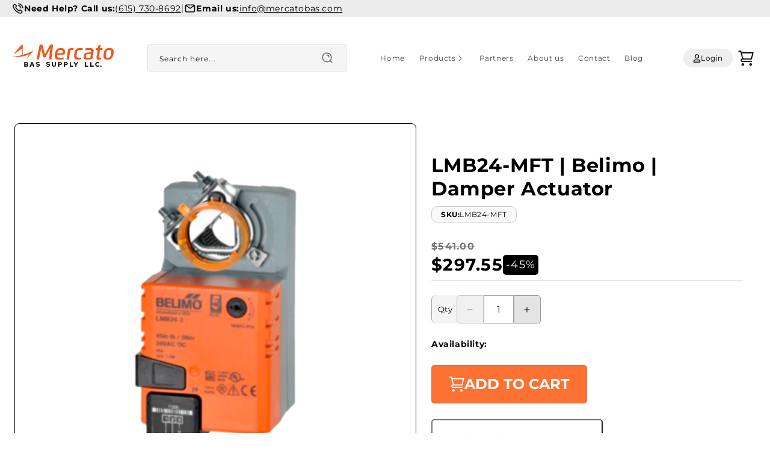

--- FILE ---
content_type: text/html; charset=utf-8
request_url: https://mercatobas.com/products/lmb24-mft-belimo-damper-actuator
body_size: 34826
content:
<!doctype html>
<html class="js" lang="en">
  <head>
    <!-- Google Tag Manager -->
<script>(function(w,d,s,l,i){w[l]=w[l]||[];w[l].push({'gtm.start':

new Date().getTime(),event:'gtm.js'});var f=d.getElementsByTagName(s)[0],

j=d.createElement(s),dl=l!='dataLayer'?'&l='+l:'';j.async=true;j.src=

'https://www.googletagmanager.com/gtm.js?id='+i+dl;f.parentNode.insertBefore(j,f);

})(window,document,'script','dataLayer','GTM-M6J67CH');</script>
<!-- End Google Tag Manager -->

    <meta charset="utf-8">
    <meta http-equiv="X-UA-Compatible" content="IE=edge">
    <meta name="viewport" content="width=device-width,initial-scale=1">
    <meta name="theme-color" content="">
    <link rel="canonical" href="https://mercatobas.com/products/lmb24-mft-belimo-damper-actuator"><link rel="icon" type="image/png" href="//mercatobas.com/cdn/shop/files/favicon.svg?crop=center&height=32&v=1741732838&width=32"><link rel="preconnect" href="https://fonts.shopifycdn.com" crossorigin><title>
      LMB24-MFT | Belimo | Damper Actuator
 &ndash; Mercato BAS Supply</title>

    
      <meta name="description" content="LMB24-MFT Damper Actuator, multifunctional control 24V non-spring return   For proportional modulation of dampers in HVAC systems. Actuator sizing should be done in accordance with the damper manufacturer’s specifications. The actuator is mounted directly to a damper shaft from 1/4” up to 5/8” in diameter by means of i">
    

    

<meta property="og:site_name" content="Mercato BAS Supply">
<meta property="og:url" content="https://mercatobas.com/products/lmb24-mft-belimo-damper-actuator">
<meta property="og:title" content="LMB24-MFT | Belimo | Damper Actuator">
<meta property="og:type" content="product">
<meta property="og:description" content="LMB24-MFT Damper Actuator, multifunctional control 24V non-spring return   For proportional modulation of dampers in HVAC systems. Actuator sizing should be done in accordance with the damper manufacturer’s specifications. The actuator is mounted directly to a damper shaft from 1/4” up to 5/8” in diameter by means of i"><meta property="og:image" content="http://mercatobas.com/cdn/shop/products/LMB24-3-S_659074e0-d2d3-4fb0-9930-e4ab656dad6b.png?v=1574946008">
  <meta property="og:image:secure_url" content="https://mercatobas.com/cdn/shop/products/LMB24-3-S_659074e0-d2d3-4fb0-9930-e4ab656dad6b.png?v=1574946008">
  <meta property="og:image:width" content="1000">
  <meta property="og:image:height" content="1000"><meta property="og:price:amount" content="297.55">
  <meta property="og:price:currency" content="USD"><meta name="twitter:card" content="summary_large_image">
<meta name="twitter:title" content="LMB24-MFT | Belimo | Damper Actuator">
<meta name="twitter:description" content="LMB24-MFT Damper Actuator, multifunctional control 24V non-spring return   For proportional modulation of dampers in HVAC systems. Actuator sizing should be done in accordance with the damper manufacturer’s specifications. The actuator is mounted directly to a damper shaft from 1/4” up to 5/8” in diameter by means of i">


    <script src="//mercatobas.com/cdn/shop/t/21/assets/flickity.pkgd.min.js?v=114460508543641870001742328763" defer="defer"></script>
    <script src="//mercatobas.com/cdn/shop/t/21/assets/constants.js?v=49837923893181347341741282689" defer="defer"></script>
    <script src="//mercatobas.com/cdn/shop/t/21/assets/pubsub.js?v=130250763308909890461741282700" defer="defer"></script>
    <script src="//mercatobas.com/cdn/shop/t/21/assets/global.js?v=76346345287538761511747719410" defer="defer"></script>
    <script src="//mercatobas.com/cdn/shop/t/21/assets/details-disclosure.js?v=152110981191802011521741282691" defer="defer"></script>
    <script src="//mercatobas.com/cdn/shop/t/21/assets/details-modal.js?v=100432669598283563291741282691" defer="defer"></script>
    <script src="//mercatobas.com/cdn/shop/t/21/assets/search-form.js?v=47029217170345403641741282705" defer="defer"></script><script src="//mercatobas.com/cdn/shop/t/21/assets/animations.js?v=137638148811643629531741282666" defer="defer"></script><script>window.performance && window.performance.mark && window.performance.mark('shopify.content_for_header.start');</script><meta name="google-site-verification" content="2ak-Iu4eRqmzKyMJWum6yPCF8Y9scnOAZo-4-z4ua3k">
<meta id="shopify-digital-wallet" name="shopify-digital-wallet" content="/27169751137/digital_wallets/dialog">
<meta name="shopify-checkout-api-token" content="0e396b9e4c69154736f85f4a98fe5049">
<link rel="alternate" type="application/json+oembed" href="https://mercatobas.com/products/lmb24-mft-belimo-damper-actuator.oembed">
<script async="async" src="/checkouts/internal/preloads.js?locale=en-US"></script>
<link rel="preconnect" href="https://shop.app" crossorigin="anonymous">
<script async="async" src="https://shop.app/checkouts/internal/preloads.js?locale=en-US&shop_id=27169751137" crossorigin="anonymous"></script>
<script id="apple-pay-shop-capabilities" type="application/json">{"shopId":27169751137,"countryCode":"US","currencyCode":"USD","merchantCapabilities":["supports3DS"],"merchantId":"gid:\/\/shopify\/Shop\/27169751137","merchantName":"Mercato BAS Supply","requiredBillingContactFields":["postalAddress","email"],"requiredShippingContactFields":["postalAddress","email"],"shippingType":"shipping","supportedNetworks":["visa","masterCard","amex","discover","elo","jcb"],"total":{"type":"pending","label":"Mercato BAS Supply","amount":"1.00"},"shopifyPaymentsEnabled":true,"supportsSubscriptions":true}</script>
<script id="shopify-features" type="application/json">{"accessToken":"0e396b9e4c69154736f85f4a98fe5049","betas":["rich-media-storefront-analytics"],"domain":"mercatobas.com","predictiveSearch":true,"shopId":27169751137,"locale":"en"}</script>
<script>var Shopify = Shopify || {};
Shopify.shop = "mercatobassupply.myshopify.com";
Shopify.locale = "en";
Shopify.currency = {"active":"USD","rate":"1.0"};
Shopify.country = "US";
Shopify.theme = {"name":"shopify.mercato\/master","id":125020405857,"schema_name":"Mercato Bas","schema_version":"1.0.0","theme_store_id":null,"role":"main"};
Shopify.theme.handle = "null";
Shopify.theme.style = {"id":null,"handle":null};
Shopify.cdnHost = "mercatobas.com/cdn";
Shopify.routes = Shopify.routes || {};
Shopify.routes.root = "/";</script>
<script type="module">!function(o){(o.Shopify=o.Shopify||{}).modules=!0}(window);</script>
<script>!function(o){function n(){var o=[];function n(){o.push(Array.prototype.slice.apply(arguments))}return n.q=o,n}var t=o.Shopify=o.Shopify||{};t.loadFeatures=n(),t.autoloadFeatures=n()}(window);</script>
<script>
  window.ShopifyPay = window.ShopifyPay || {};
  window.ShopifyPay.apiHost = "shop.app\/pay";
  window.ShopifyPay.redirectState = null;
</script>
<script id="shop-js-analytics" type="application/json">{"pageType":"product"}</script>
<script defer="defer" async type="module" src="//mercatobas.com/cdn/shopifycloud/shop-js/modules/v2/client.init-shop-cart-sync_BT-GjEfc.en.esm.js"></script>
<script defer="defer" async type="module" src="//mercatobas.com/cdn/shopifycloud/shop-js/modules/v2/chunk.common_D58fp_Oc.esm.js"></script>
<script defer="defer" async type="module" src="//mercatobas.com/cdn/shopifycloud/shop-js/modules/v2/chunk.modal_xMitdFEc.esm.js"></script>
<script type="module">
  await import("//mercatobas.com/cdn/shopifycloud/shop-js/modules/v2/client.init-shop-cart-sync_BT-GjEfc.en.esm.js");
await import("//mercatobas.com/cdn/shopifycloud/shop-js/modules/v2/chunk.common_D58fp_Oc.esm.js");
await import("//mercatobas.com/cdn/shopifycloud/shop-js/modules/v2/chunk.modal_xMitdFEc.esm.js");

  window.Shopify.SignInWithShop?.initShopCartSync?.({"fedCMEnabled":true,"windoidEnabled":true});

</script>
<script>
  window.Shopify = window.Shopify || {};
  if (!window.Shopify.featureAssets) window.Shopify.featureAssets = {};
  window.Shopify.featureAssets['shop-js'] = {"shop-cart-sync":["modules/v2/client.shop-cart-sync_DZOKe7Ll.en.esm.js","modules/v2/chunk.common_D58fp_Oc.esm.js","modules/v2/chunk.modal_xMitdFEc.esm.js"],"init-fed-cm":["modules/v2/client.init-fed-cm_B6oLuCjv.en.esm.js","modules/v2/chunk.common_D58fp_Oc.esm.js","modules/v2/chunk.modal_xMitdFEc.esm.js"],"shop-cash-offers":["modules/v2/client.shop-cash-offers_D2sdYoxE.en.esm.js","modules/v2/chunk.common_D58fp_Oc.esm.js","modules/v2/chunk.modal_xMitdFEc.esm.js"],"shop-login-button":["modules/v2/client.shop-login-button_QeVjl5Y3.en.esm.js","modules/v2/chunk.common_D58fp_Oc.esm.js","modules/v2/chunk.modal_xMitdFEc.esm.js"],"pay-button":["modules/v2/client.pay-button_DXTOsIq6.en.esm.js","modules/v2/chunk.common_D58fp_Oc.esm.js","modules/v2/chunk.modal_xMitdFEc.esm.js"],"shop-button":["modules/v2/client.shop-button_DQZHx9pm.en.esm.js","modules/v2/chunk.common_D58fp_Oc.esm.js","modules/v2/chunk.modal_xMitdFEc.esm.js"],"avatar":["modules/v2/client.avatar_BTnouDA3.en.esm.js"],"init-windoid":["modules/v2/client.init-windoid_CR1B-cfM.en.esm.js","modules/v2/chunk.common_D58fp_Oc.esm.js","modules/v2/chunk.modal_xMitdFEc.esm.js"],"init-shop-for-new-customer-accounts":["modules/v2/client.init-shop-for-new-customer-accounts_C_vY_xzh.en.esm.js","modules/v2/client.shop-login-button_QeVjl5Y3.en.esm.js","modules/v2/chunk.common_D58fp_Oc.esm.js","modules/v2/chunk.modal_xMitdFEc.esm.js"],"init-shop-email-lookup-coordinator":["modules/v2/client.init-shop-email-lookup-coordinator_BI7n9ZSv.en.esm.js","modules/v2/chunk.common_D58fp_Oc.esm.js","modules/v2/chunk.modal_xMitdFEc.esm.js"],"init-shop-cart-sync":["modules/v2/client.init-shop-cart-sync_BT-GjEfc.en.esm.js","modules/v2/chunk.common_D58fp_Oc.esm.js","modules/v2/chunk.modal_xMitdFEc.esm.js"],"shop-toast-manager":["modules/v2/client.shop-toast-manager_DiYdP3xc.en.esm.js","modules/v2/chunk.common_D58fp_Oc.esm.js","modules/v2/chunk.modal_xMitdFEc.esm.js"],"init-customer-accounts":["modules/v2/client.init-customer-accounts_D9ZNqS-Q.en.esm.js","modules/v2/client.shop-login-button_QeVjl5Y3.en.esm.js","modules/v2/chunk.common_D58fp_Oc.esm.js","modules/v2/chunk.modal_xMitdFEc.esm.js"],"init-customer-accounts-sign-up":["modules/v2/client.init-customer-accounts-sign-up_iGw4briv.en.esm.js","modules/v2/client.shop-login-button_QeVjl5Y3.en.esm.js","modules/v2/chunk.common_D58fp_Oc.esm.js","modules/v2/chunk.modal_xMitdFEc.esm.js"],"shop-follow-button":["modules/v2/client.shop-follow-button_CqMgW2wH.en.esm.js","modules/v2/chunk.common_D58fp_Oc.esm.js","modules/v2/chunk.modal_xMitdFEc.esm.js"],"checkout-modal":["modules/v2/client.checkout-modal_xHeaAweL.en.esm.js","modules/v2/chunk.common_D58fp_Oc.esm.js","modules/v2/chunk.modal_xMitdFEc.esm.js"],"shop-login":["modules/v2/client.shop-login_D91U-Q7h.en.esm.js","modules/v2/chunk.common_D58fp_Oc.esm.js","modules/v2/chunk.modal_xMitdFEc.esm.js"],"lead-capture":["modules/v2/client.lead-capture_BJmE1dJe.en.esm.js","modules/v2/chunk.common_D58fp_Oc.esm.js","modules/v2/chunk.modal_xMitdFEc.esm.js"],"payment-terms":["modules/v2/client.payment-terms_Ci9AEqFq.en.esm.js","modules/v2/chunk.common_D58fp_Oc.esm.js","modules/v2/chunk.modal_xMitdFEc.esm.js"]};
</script>
<script>(function() {
  var isLoaded = false;
  function asyncLoad() {
    if (isLoaded) return;
    isLoaded = true;
    var urls = ["https:\/\/shy.elfsight.com\/p\/platform.js?shop=mercatobassupply.myshopify.com","https:\/\/cp.boldapps.net\/csp_install_check.js?shop=mercatobassupply.myshopify.com","https:\/\/static.klaviyo.com\/onsite\/js\/QD3EmZ\/klaviyo.js?company_id=QD3EmZ\u0026shop=mercatobassupply.myshopify.com"];
    for (var i = 0; i < urls.length; i++) {
      var s = document.createElement('script');
      s.type = 'text/javascript';
      s.async = true;
      s.src = urls[i];
      var x = document.getElementsByTagName('script')[0];
      x.parentNode.insertBefore(s, x);
    }
  };
  if(window.attachEvent) {
    window.attachEvent('onload', asyncLoad);
  } else {
    window.addEventListener('load', asyncLoad, false);
  }
})();</script>
<script id="__st">var __st={"a":27169751137,"offset":-18000,"reqid":"39dd7541-5f74-4881-a2b3-2e299274ecf9-1769522337","pageurl":"mercatobas.com\/products\/lmb24-mft-belimo-damper-actuator","u":"28edff1eb3d2","p":"product","rtyp":"product","rid":4392194244705};</script>
<script>window.ShopifyPaypalV4VisibilityTracking = true;</script>
<script id="captcha-bootstrap">!function(){'use strict';const t='contact',e='account',n='new_comment',o=[[t,t],['blogs',n],['comments',n],[t,'customer']],c=[[e,'customer_login'],[e,'guest_login'],[e,'recover_customer_password'],[e,'create_customer']],r=t=>t.map((([t,e])=>`form[action*='/${t}']:not([data-nocaptcha='true']) input[name='form_type'][value='${e}']`)).join(','),a=t=>()=>t?[...document.querySelectorAll(t)].map((t=>t.form)):[];function s(){const t=[...o],e=r(t);return a(e)}const i='password',u='form_key',d=['recaptcha-v3-token','g-recaptcha-response','h-captcha-response',i],f=()=>{try{return window.sessionStorage}catch{return}},m='__shopify_v',_=t=>t.elements[u];function p(t,e,n=!1){try{const o=window.sessionStorage,c=JSON.parse(o.getItem(e)),{data:r}=function(t){const{data:e,action:n}=t;return t[m]||n?{data:e,action:n}:{data:t,action:n}}(c);for(const[e,n]of Object.entries(r))t.elements[e]&&(t.elements[e].value=n);n&&o.removeItem(e)}catch(o){console.error('form repopulation failed',{error:o})}}const l='form_type',E='cptcha';function T(t){t.dataset[E]=!0}const w=window,h=w.document,L='Shopify',v='ce_forms',y='captcha';let A=!1;((t,e)=>{const n=(g='f06e6c50-85a8-45c8-87d0-21a2b65856fe',I='https://cdn.shopify.com/shopifycloud/storefront-forms-hcaptcha/ce_storefront_forms_captcha_hcaptcha.v1.5.2.iife.js',D={infoText:'Protected by hCaptcha',privacyText:'Privacy',termsText:'Terms'},(t,e,n)=>{const o=w[L][v],c=o.bindForm;if(c)return c(t,g,e,D).then(n);var r;o.q.push([[t,g,e,D],n]),r=I,A||(h.body.append(Object.assign(h.createElement('script'),{id:'captcha-provider',async:!0,src:r})),A=!0)});var g,I,D;w[L]=w[L]||{},w[L][v]=w[L][v]||{},w[L][v].q=[],w[L][y]=w[L][y]||{},w[L][y].protect=function(t,e){n(t,void 0,e),T(t)},Object.freeze(w[L][y]),function(t,e,n,w,h,L){const[v,y,A,g]=function(t,e,n){const i=e?o:[],u=t?c:[],d=[...i,...u],f=r(d),m=r(i),_=r(d.filter((([t,e])=>n.includes(e))));return[a(f),a(m),a(_),s()]}(w,h,L),I=t=>{const e=t.target;return e instanceof HTMLFormElement?e:e&&e.form},D=t=>v().includes(t);t.addEventListener('submit',(t=>{const e=I(t);if(!e)return;const n=D(e)&&!e.dataset.hcaptchaBound&&!e.dataset.recaptchaBound,o=_(e),c=g().includes(e)&&(!o||!o.value);(n||c)&&t.preventDefault(),c&&!n&&(function(t){try{if(!f())return;!function(t){const e=f();if(!e)return;const n=_(t);if(!n)return;const o=n.value;o&&e.removeItem(o)}(t);const e=Array.from(Array(32),(()=>Math.random().toString(36)[2])).join('');!function(t,e){_(t)||t.append(Object.assign(document.createElement('input'),{type:'hidden',name:u})),t.elements[u].value=e}(t,e),function(t,e){const n=f();if(!n)return;const o=[...t.querySelectorAll(`input[type='${i}']`)].map((({name:t})=>t)),c=[...d,...o],r={};for(const[a,s]of new FormData(t).entries())c.includes(a)||(r[a]=s);n.setItem(e,JSON.stringify({[m]:1,action:t.action,data:r}))}(t,e)}catch(e){console.error('failed to persist form',e)}}(e),e.submit())}));const S=(t,e)=>{t&&!t.dataset[E]&&(n(t,e.some((e=>e===t))),T(t))};for(const o of['focusin','change'])t.addEventListener(o,(t=>{const e=I(t);D(e)&&S(e,y())}));const B=e.get('form_key'),M=e.get(l),P=B&&M;t.addEventListener('DOMContentLoaded',(()=>{const t=y();if(P)for(const e of t)e.elements[l].value===M&&p(e,B);[...new Set([...A(),...v().filter((t=>'true'===t.dataset.shopifyCaptcha))])].forEach((e=>S(e,t)))}))}(h,new URLSearchParams(w.location.search),n,t,e,['guest_login'])})(!0,!0)}();</script>
<script integrity="sha256-4kQ18oKyAcykRKYeNunJcIwy7WH5gtpwJnB7kiuLZ1E=" data-source-attribution="shopify.loadfeatures" defer="defer" src="//mercatobas.com/cdn/shopifycloud/storefront/assets/storefront/load_feature-a0a9edcb.js" crossorigin="anonymous"></script>
<script crossorigin="anonymous" defer="defer" src="//mercatobas.com/cdn/shopifycloud/storefront/assets/shopify_pay/storefront-65b4c6d7.js?v=20250812"></script>
<script data-source-attribution="shopify.dynamic_checkout.dynamic.init">var Shopify=Shopify||{};Shopify.PaymentButton=Shopify.PaymentButton||{isStorefrontPortableWallets:!0,init:function(){window.Shopify.PaymentButton.init=function(){};var t=document.createElement("script");t.src="https://mercatobas.com/cdn/shopifycloud/portable-wallets/latest/portable-wallets.en.js",t.type="module",document.head.appendChild(t)}};
</script>
<script data-source-attribution="shopify.dynamic_checkout.buyer_consent">
  function portableWalletsHideBuyerConsent(e){var t=document.getElementById("shopify-buyer-consent"),n=document.getElementById("shopify-subscription-policy-button");t&&n&&(t.classList.add("hidden"),t.setAttribute("aria-hidden","true"),n.removeEventListener("click",e))}function portableWalletsShowBuyerConsent(e){var t=document.getElementById("shopify-buyer-consent"),n=document.getElementById("shopify-subscription-policy-button");t&&n&&(t.classList.remove("hidden"),t.removeAttribute("aria-hidden"),n.addEventListener("click",e))}window.Shopify?.PaymentButton&&(window.Shopify.PaymentButton.hideBuyerConsent=portableWalletsHideBuyerConsent,window.Shopify.PaymentButton.showBuyerConsent=portableWalletsShowBuyerConsent);
</script>
<script data-source-attribution="shopify.dynamic_checkout.cart.bootstrap">document.addEventListener("DOMContentLoaded",(function(){function t(){return document.querySelector("shopify-accelerated-checkout-cart, shopify-accelerated-checkout")}if(t())Shopify.PaymentButton.init();else{new MutationObserver((function(e,n){t()&&(Shopify.PaymentButton.init(),n.disconnect())})).observe(document.body,{childList:!0,subtree:!0})}}));
</script>
<link id="shopify-accelerated-checkout-styles" rel="stylesheet" media="screen" href="https://mercatobas.com/cdn/shopifycloud/portable-wallets/latest/accelerated-checkout-backwards-compat.css" crossorigin="anonymous">
<style id="shopify-accelerated-checkout-cart">
        #shopify-buyer-consent {
  margin-top: 1em;
  display: inline-block;
  width: 100%;
}

#shopify-buyer-consent.hidden {
  display: none;
}

#shopify-subscription-policy-button {
  background: none;
  border: none;
  padding: 0;
  text-decoration: underline;
  font-size: inherit;
  cursor: pointer;
}

#shopify-subscription-policy-button::before {
  box-shadow: none;
}

      </style>
<script id="sections-script" data-sections="header" defer="defer" src="//mercatobas.com/cdn/shop/t/21/compiled_assets/scripts.js?v=16239"></script>
<script>window.performance && window.performance.mark && window.performance.mark('shopify.content_for_header.end');</script>

    

<style data-shopify>
  @font-face {
  font-family: Montserrat;
  font-weight: 400;
  font-style: normal;
  font-display: swap;
  src: url("//mercatobas.com/cdn/fonts/montserrat/montserrat_n4.81949fa0ac9fd2021e16436151e8eaa539321637.woff2") format("woff2"),
       url("//mercatobas.com/cdn/fonts/montserrat/montserrat_n4.a6c632ca7b62da89c3594789ba828388aac693fe.woff") format("woff");
}

  @font-face {
  font-family: Montserrat;
  font-weight: 700;
  font-style: normal;
  font-display: swap;
  src: url("//mercatobas.com/cdn/fonts/montserrat/montserrat_n7.3c434e22befd5c18a6b4afadb1e3d77c128c7939.woff2") format("woff2"),
       url("//mercatobas.com/cdn/fonts/montserrat/montserrat_n7.5d9fa6e2cae713c8fb539a9876489d86207fe957.woff") format("woff");
}

  @font-face {
  font-family: Montserrat;
  font-weight: 400;
  font-style: italic;
  font-display: swap;
  src: url("//mercatobas.com/cdn/fonts/montserrat/montserrat_i4.5a4ea298b4789e064f62a29aafc18d41f09ae59b.woff2") format("woff2"),
       url("//mercatobas.com/cdn/fonts/montserrat/montserrat_i4.072b5869c5e0ed5b9d2021e4c2af132e16681ad2.woff") format("woff");
}

  @font-face {
  font-family: Montserrat;
  font-weight: 700;
  font-style: italic;
  font-display: swap;
  src: url("//mercatobas.com/cdn/fonts/montserrat/montserrat_i7.a0d4a463df4f146567d871890ffb3c80408e7732.woff2") format("woff2"),
       url("//mercatobas.com/cdn/fonts/montserrat/montserrat_i7.f6ec9f2a0681acc6f8152c40921d2a4d2e1a2c78.woff") format("woff");
}

  @font-face {
  font-family: Assistant;
  font-weight: 400;
  font-style: normal;
  font-display: swap;
  src: url("//mercatobas.com/cdn/fonts/assistant/assistant_n4.9120912a469cad1cc292572851508ca49d12e768.woff2") format("woff2"),
       url("//mercatobas.com/cdn/fonts/assistant/assistant_n4.6e9875ce64e0fefcd3f4446b7ec9036b3ddd2985.woff") format("woff");
}


  
    :root,
    .color-scheme-1 {
      --color-background: 255,255,255;
      --color-background-2: 246,246,246;
      --color-background-3: 245,245,245;
      --color-background-4: 192,192,192;
      --color-background-5: 255,255,255;
      --color-background-6: 255,255,255;
    
      --gradient-background: #ffffff;
    

    

    --color-foreground: 18,18,18;
    --color-background-contrast: 191,191,191;

    --color-foreground-2: 255,255,255;
    --color-foreground-3: 72,72,72;
    --color-foreground-4: 79,79,79;
    --color-foreground-5: 157,157,157;
    --color-foreground-6: 255,255,255;


    --color-hignlights: 253,113,51;
    --color-hignlights-2: 255,255,255;
    --color-hignlights-3: 43,52,67;
    --color-hignlights-4: 18,18,18;
    --color-hignlights-5: 255,255,255;
    --color-hignlights-6: 255,255,255;
    --color-hignlights-7: 255,255,255;
    --color-hignlights-8: 255,255,255;
    --color-hignlights-9: 255,255,255;
    --color-hignlights-10: 255,255,255;
    --color-hignlights-11: 255,255,255;
    --color-hignlights-12: 255,255,255;

    --color-shadow: 18,18,18;
    --color-button: 18,18,18;
    --color-button-text: 255,255,255;

    --color-link: 18,18,18;
    --color-badge-foreground: 18,18,18;
    --color-badge-background: 255,255,255;
    --color-badge-border: 18,18,18;
    --payment-terms-background-color: rgb(255 255 255);
  }
  
    
    .color-scheme-2 {
      --color-background: 236,236,236;
      --color-background-2: 246,246,246;
      --color-background-3: 245,245,245;
      --color-background-4: 192,192,192;
      --color-background-5: 255,255,255;
      --color-background-6: 255,255,255;
    
      --gradient-background: #ececec;
    

    

    --color-foreground: 0,0,0;
    --color-background-contrast: 172,172,172;

    --color-foreground-2: 255,255,255;
    --color-foreground-3: 72,72,72;
    --color-foreground-4: 79,79,79;
    --color-foreground-5: 157,157,157;
    --color-foreground-6: 255,255,255;


    --color-hignlights: 142,142,142;
    --color-hignlights-2: 255,255,255;
    --color-hignlights-3: 43,52,67;
    --color-hignlights-4: 18,18,18;
    --color-hignlights-5: 255,255,255;
    --color-hignlights-6: 255,255,255;
    --color-hignlights-7: 255,255,255;
    --color-hignlights-8: 255,255,255;
    --color-hignlights-9: 255,255,255;
    --color-hignlights-10: 255,255,255;
    --color-hignlights-11: 255,255,255;
    --color-hignlights-12: 255,255,255;

    --color-shadow: 18,18,18;
    --color-button: 18,18,18;
    --color-button-text: 243,243,243;

    --color-link: 18,18,18;
    --color-badge-foreground: 0,0,0;
    --color-badge-background: 236,236,236;
    --color-badge-border: 0,0,0;
    --payment-terms-background-color: rgb(236 236 236);
  }
  
    
    .color-scheme-3 {
      --color-background: 255,255,255;
      --color-background-2: 245,245,245;
      --color-background-3: 238,238,238;
      --color-background-4: 192,192,192;
      --color-background-5: 255,255,255;
      --color-background-6: 255,255,255;
    
      --gradient-background: #ffffff;
    

    

    --color-foreground: 0,0,0;
    --color-background-contrast: 191,191,191;

    --color-foreground-2: 255,255,255;
    --color-foreground-3: 72,72,72;
    --color-foreground-4: 79,79,79;
    --color-foreground-5: 157,157,157;
    --color-foreground-6: 255,255,255;


    --color-hignlights: 253,113,51;
    --color-hignlights-2: 231,231,231;
    --color-hignlights-3: 118,118,118;
    --color-hignlights-4: 135,135,135;
    --color-hignlights-5: 255,255,255;
    --color-hignlights-6: 255,255,255;
    --color-hignlights-7: 255,255,255;
    --color-hignlights-8: 255,255,255;
    --color-hignlights-9: 255,255,255;
    --color-hignlights-10: 255,255,255;
    --color-hignlights-11: 255,255,255;
    --color-hignlights-12: 255,255,255;

    --color-shadow: 18,18,18;
    --color-button: 238,238,238;
    --color-button-text: 0,0,0;

    --color-link: 255,255,255;
    --color-badge-foreground: 0,0,0;
    --color-badge-background: 255,255,255;
    --color-badge-border: 0,0,0;
    --payment-terms-background-color: rgb(255 255 255);
  }
  
    
    .color-scheme-4 {
      --color-background: 255,255,255;
      --color-background-2: 246,246,246;
      --color-background-3: 245,245,245;
      --color-background-4: 192,192,192;
      --color-background-5: 255,255,255;
      --color-background-6: 255,255,255;
    
      --gradient-background: #ffffff;
    

    

    --color-foreground: 255,255,255;
    --color-background-contrast: 191,191,191;

    --color-foreground-2: 255,255,255;
    --color-foreground-3: 72,72,72;
    --color-foreground-4: 79,79,79;
    --color-foreground-5: 157,157,157;
    --color-foreground-6: 255,255,255;


    --color-hignlights: 0,0,0;
    --color-hignlights-2: 236,236,236;
    --color-hignlights-3: 0,0,0;
    --color-hignlights-4: 18,18,18;
    --color-hignlights-5: 255,255,255;
    --color-hignlights-6: 255,255,255;
    --color-hignlights-7: 255,255,255;
    --color-hignlights-8: 255,255,255;
    --color-hignlights-9: 255,255,255;
    --color-hignlights-10: 255,255,255;
    --color-hignlights-11: 255,255,255;
    --color-hignlights-12: 255,255,255;

    --color-shadow: 18,18,18;
    --color-button: 255,255,255;
    --color-button-text: 18,18,18;

    --color-link: 255,255,255;
    --color-badge-foreground: 255,255,255;
    --color-badge-background: 255,255,255;
    --color-badge-border: 255,255,255;
    --payment-terms-background-color: rgb(255 255 255);
  }
  
    
    .color-scheme-5 {
      --color-background: 255,255,255;
      --color-background-2: 246,246,246;
      --color-background-3: 245,245,245;
      --color-background-4: 192,192,192;
      --color-background-5: 238,238,238;
      --color-background-6: 253,113,51;
    
      --gradient-background: #ffffff;
    

    

    --color-foreground: 0,0,0;
    --color-background-contrast: 191,191,191;

    --color-foreground-2: 134,134,134;
    --color-foreground-3: 255,255,255;
    --color-foreground-4: 79,79,79;
    --color-foreground-5: 157,157,157;
    --color-foreground-6: 253,113,51;


    --color-hignlights: 253,113,51;
    --color-hignlights-2: 233,233,233;
    --color-hignlights-3: 135,135,135;
    --color-hignlights-4: 0,0,0;
    --color-hignlights-5: 249,249,249;
    --color-hignlights-6: 201,201,201;
    --color-hignlights-7: 224,224,224;
    --color-hignlights-8: 255,255,255;
    --color-hignlights-9: 255,255,255;
    --color-hignlights-10: 255,255,255;
    --color-hignlights-11: 255,255,255;
    --color-hignlights-12: 255,255,255;

    --color-shadow: 18,18,18;
    --color-button: 255,255,255;
    --color-button-text: 255,255,255;

    --color-link: 255,255,255;
    --color-badge-foreground: 0,0,0;
    --color-badge-background: 255,255,255;
    --color-badge-border: 0,0,0;
    --payment-terms-background-color: rgb(255 255 255);
  }
  
    
    .color-scheme-bf8731b4-b6c6-4ec9-808e-6fa02be0cab4 {
      --color-background: 255,255,255;
      --color-background-2: 240,240,240;
      --color-background-3: 245,245,245;
      --color-background-4: 192,192,192;
      --color-background-5: 255,255,255;
      --color-background-6: 255,255,255;
    
      --gradient-background: #ffffff;
    

    

    --color-foreground: 0,0,0;
    --color-background-contrast: 191,191,191;

    --color-foreground-2: 255,255,255;
    --color-foreground-3: 72,72,72;
    --color-foreground-4: 79,79,79;
    --color-foreground-5: 157,157,157;
    --color-foreground-6: 255,255,255;


    --color-hignlights: 253,113,51;
    --color-hignlights-2: 135,135,135;
    --color-hignlights-3: 43,52,67;
    --color-hignlights-4: 18,18,18;
    --color-hignlights-5: 167,167,167;
    --color-hignlights-6: 255,255,255;
    --color-hignlights-7: 255,255,255;
    --color-hignlights-8: 255,255,255;
    --color-hignlights-9: 255,255,255;
    --color-hignlights-10: 255,255,255;
    --color-hignlights-11: 255,255,255;
    --color-hignlights-12: 255,255,255;

    --color-shadow: 18,18,18;
    --color-button: 18,18,18;
    --color-button-text: 255,255,255;

    --color-link: 18,18,18;
    --color-badge-foreground: 0,0,0;
    --color-badge-background: 255,255,255;
    --color-badge-border: 0,0,0;
    --payment-terms-background-color: rgb(255 255 255);
  }
  
    
    .color-scheme-cdd19eba-dfcf-4a80-ab62-1b05f1f79c4b {
      --color-background: 40,40,40;
      --color-background-2: 255,255,255;
      --color-background-3: 245,245,245;
      --color-background-4: 192,192,192;
      --color-background-5: 47,47,47;
      --color-background-6: 255,255,255;
    
      --gradient-background: #282828;
    

    

    --color-foreground: 255,255,255;
    --color-background-contrast: 53,53,53;

    --color-foreground-2: 0,0,0;
    --color-foreground-3: 253,113,51;
    --color-foreground-4: 134,134,134;
    --color-foreground-5: 157,157,157;
    --color-foreground-6: 255,255,255;


    --color-hignlights: 0,0,0;
    --color-hignlights-2: 233,233,233;
    --color-hignlights-3: 135,135,135;
    --color-hignlights-4: 253,113,51;
    --color-hignlights-5: 231,231,231;
    --color-hignlights-6: 249,249,249;
    --color-hignlights-7: 201,201,201;
    --color-hignlights-8: 255,255,255;
    --color-hignlights-9: 255,255,255;
    --color-hignlights-10: 255,255,255;
    --color-hignlights-11: 255,255,255;
    --color-hignlights-12: 255,255,255;

    --color-shadow: 18,18,18;
    --color-button: 18,18,18;
    --color-button-text: 255,255,255;

    --color-link: 18,18,18;
    --color-badge-foreground: 255,255,255;
    --color-badge-background: 40,40,40;
    --color-badge-border: 255,255,255;
    --payment-terms-background-color: rgb(40 40 40);
  }
  
    
    .color-scheme-002a6253-eae6-41b0-b868-e625ebce389c {
      --color-background: 255,255,255;
      --color-background-2: 235,235,235;
      --color-background-3: 255,255,255;
      --color-background-4: 255,255,255;
      --color-background-5: 255,255,255;
      --color-background-6: 255,255,255;
    
      --gradient-background: linear-gradient(180deg, rgba(244, 244, 244, 1), rgba(254, 254, 254, 1) 100%);
    

    

    --color-foreground: 0,0,0;
    --color-background-contrast: 191,191,191;

    --color-foreground-2: 255,160,65;
    --color-foreground-3: 255,255,255;
    --color-foreground-4: 255,255,255;
    --color-foreground-5: 255,255,255;
    --color-foreground-6: 255,255,255;


    --color-hignlights: 135,135,135;
    --color-hignlights-2: 157,157,157;
    --color-hignlights-3: 0,0,0;
    --color-hignlights-4: 255,255,255;
    --color-hignlights-5: 255,255,255;
    --color-hignlights-6: 255,255,255;
    --color-hignlights-7: 255,255,255;
    --color-hignlights-8: 255,255,255;
    --color-hignlights-9: 255,255,255;
    --color-hignlights-10: 255,255,255;
    --color-hignlights-11: 255,255,255;
    --color-hignlights-12: 255,255,255;

    --color-shadow: 255,255,255;
    --color-button: 253,113,51;
    --color-button-text: 255,255,255;

    --color-link: 255,255,255;
    --color-badge-foreground: 0,0,0;
    --color-badge-background: 255,255,255;
    --color-badge-border: 0,0,0;
    --payment-terms-background-color: rgb(255 255 255);
  }
  
    
    .color-scheme-5ddea270-00d6-4d2c-8cee-0d3396002d34 {
      --color-background: 40,40,40;
      --color-background-2: 255,255,255;
      --color-background-3: 245,245,245;
      --color-background-4: 192,192,192;
      --color-background-5: 255,255,255;
      --color-background-6: 255,255,255;
    
      --gradient-background: linear-gradient(0deg, rgba(20, 20, 20, 1), rgba(34, 34, 34, 1) 100%);
    

    

    --color-foreground: 255,255,255;
    --color-background-contrast: 53,53,53;

    --color-foreground-2: 0,0,0;
    --color-foreground-3: 253,113,51;
    --color-foreground-4: 134,134,134;
    --color-foreground-5: 157,157,157;
    --color-foreground-6: 255,255,255;


    --color-hignlights: 0,0,0;
    --color-hignlights-2: 233,233,233;
    --color-hignlights-3: 135,135,135;
    --color-hignlights-4: 253,113,51;
    --color-hignlights-5: 231,231,231;
    --color-hignlights-6: 255,255,255;
    --color-hignlights-7: 255,255,255;
    --color-hignlights-8: 255,255,255;
    --color-hignlights-9: 255,255,255;
    --color-hignlights-10: 255,255,255;
    --color-hignlights-11: 255,255,255;
    --color-hignlights-12: 255,255,255;

    --color-shadow: 18,18,18;
    --color-button: 18,18,18;
    --color-button-text: 255,255,255;

    --color-link: 18,18,18;
    --color-badge-foreground: 255,255,255;
    --color-badge-background: 40,40,40;
    --color-badge-border: 255,255,255;
    --payment-terms-background-color: rgb(40 40 40);
  }
  
    
    .color-scheme-9a77ab82-5db2-439f-ad80-12bd68f693bd {
      --color-background: 255,255,255;
      --color-background-2: 255,255,255;
      --color-background-3: 255,255,255;
      --color-background-4: 255,255,255;
      --color-background-5: 255,255,255;
      --color-background-6: 255,255,255;
    
      --gradient-background: #ffffff;
    

    

    --color-foreground: 0,0,0;
    --color-background-contrast: 191,191,191;

    --color-foreground-2: 79,79,79;
    --color-foreground-3: 255,255,255;
    --color-foreground-4: 255,255,255;
    --color-foreground-5: 255,255,255;
    --color-foreground-6: 255,255,255;


    --color-hignlights: 253,113,51;
    --color-hignlights-2: 186,186,186;
    --color-hignlights-3: 124,124,124;
    --color-hignlights-4: 228,228,228;
    --color-hignlights-5: 154,154,154;
    --color-hignlights-6: 255,255,255;
    --color-hignlights-7: 255,255,255;
    --color-hignlights-8: 255,255,255;
    --color-hignlights-9: 255,255,255;
    --color-hignlights-10: 255,255,255;
    --color-hignlights-11: 255,255,255;
    --color-hignlights-12: 255,255,255;

    --color-shadow: 18,18,18;
    --color-button: 253,113,51;
    --color-button-text: 255,255,255;

    --color-link: 18,18,18;
    --color-badge-foreground: 0,0,0;
    --color-badge-background: 255,255,255;
    --color-badge-border: 0,0,0;
    --payment-terms-background-color: rgb(255 255 255);
  }
  
    
    .color-scheme-e8649160-efe7-43e5-aa9c-67ee5088cedf {
      --color-background: 255,255,255;
      --color-background-2: 246,246,246;
      --color-background-3: 255,255,255;
      --color-background-4: 255,255,255;
      --color-background-5: 255,255,255;
      --color-background-6: 255,255,255;
    
      --gradient-background: #ffffff;
    

    

    --color-foreground: 0,0,0;
    --color-background-contrast: 191,191,191;

    --color-foreground-2: 116,116,116;
    --color-foreground-3: 255,255,255;
    --color-foreground-4: 255,255,255;
    --color-foreground-5: 255,255,255;
    --color-foreground-6: 255,255,255;


    --color-hignlights: 253,113,51;
    --color-hignlights-2: 0,0,0;
    --color-hignlights-3: 233,233,233;
    --color-hignlights-4: 160,160,160;
    --color-hignlights-5: 249,249,249;
    --color-hignlights-6: 201,201,201;
    --color-hignlights-7: 190,190,190;
    --color-hignlights-8: 244,244,244;
    --color-hignlights-9: 166,166,166;
    --color-hignlights-10: 228,228,228;
    --color-hignlights-11: 154,154,154;
    --color-hignlights-12: 135,135,135;

    --color-shadow: 255,255,255;
    --color-button: 255,255,255;
    --color-button-text: 255,255,255;

    --color-link: 255,255,255;
    --color-badge-foreground: 0,0,0;
    --color-badge-background: 255,255,255;
    --color-badge-border: 0,0,0;
    --payment-terms-background-color: rgb(255 255 255);
  }
  
    
    .color-scheme-ffea2244-ec86-4ed9-aa4b-7cb94f87e76a {
      --color-background: 255,255,255;
      --color-background-2: 255,255,255;
      --color-background-3: 255,255,255;
      --color-background-4: 255,255,255;
      --color-background-5: 255,255,255;
      --color-background-6: 255,255,255;
    
      --gradient-background: #ffffff;
    

    

    --color-foreground: 0,0,0;
    --color-background-contrast: 191,191,191;

    --color-foreground-2: 59,59,59;
    --color-foreground-3: 255,255,255;
    --color-foreground-4: 96,96,96;
    --color-foreground-5: 255,255,255;
    --color-foreground-6: 255,255,255;


    --color-hignlights: 253,113,51;
    --color-hignlights-2: 139,139,139;
    --color-hignlights-3: 158,158,158;
    --color-hignlights-4: 220,53,69;
    --color-hignlights-5: 40,167,69;
    --color-hignlights-6: 255,255,255;
    --color-hignlights-7: 255,255,255;
    --color-hignlights-8: 255,255,255;
    --color-hignlights-9: 255,255,255;
    --color-hignlights-10: 255,255,255;
    --color-hignlights-11: 255,255,255;
    --color-hignlights-12: 255,255,255;

    --color-shadow: 18,18,18;
    --color-button: 253,113,51;
    --color-button-text: 255,255,255;

    --color-link: 18,18,18;
    --color-badge-foreground: 0,0,0;
    --color-badge-background: 255,255,255;
    --color-badge-border: 0,0,0;
    --payment-terms-background-color: rgb(255 255 255);
  }
  
    
    .color-scheme-b93144a9-396b-4dc6-8720-555c512cc8d8 {
      --color-background: 255,255,255;
      --color-background-2: 255,255,255;
      --color-background-3: 255,255,255;
      --color-background-4: 255,255,255;
      --color-background-5: 255,255,255;
      --color-background-6: 255,255,255;
    
      --gradient-background: #ffffff;
    

    

    --color-foreground: 0,0,0;
    --color-background-contrast: 191,191,191;

    --color-foreground-2: 253,113,51;
    --color-foreground-3: 255,255,255;
    --color-foreground-4: 255,255,255;
    --color-foreground-5: 255,255,255;
    --color-foreground-6: 255,255,255;


    --color-hignlights: 100,100,100;
    --color-hignlights-2: 255,255,255;
    --color-hignlights-3: 255,255,255;
    --color-hignlights-4: 255,255,255;
    --color-hignlights-5: 255,255,255;
    --color-hignlights-6: 255,255,255;
    --color-hignlights-7: 255,255,255;
    --color-hignlights-8: 255,255,255;
    --color-hignlights-9: 255,255,255;
    --color-hignlights-10: 255,255,255;
    --color-hignlights-11: 255,255,255;
    --color-hignlights-12: 255,255,255;

    --color-shadow: 18,18,18;
    --color-button: 18,18,18;
    --color-button-text: 255,255,255;

    --color-link: 18,18,18;
    --color-badge-foreground: 0,0,0;
    --color-badge-background: 255,255,255;
    --color-badge-border: 0,0,0;
    --payment-terms-background-color: rgb(255 255 255);
  }
  
    
    .color-scheme-8ac23801-554c-48cb-b7f4-88df3d041daa {
      --color-background: 255,255,255;
      --color-background-2: 225,225,225;
      --color-background-3: 255,255,255;
      --color-background-4: 255,255,255;
      --color-background-5: 255,255,255;
      --color-background-6: 255,255,255;
    
      --gradient-background: #ffffff;
    

    

    --color-foreground: 0,0,0;
    --color-background-contrast: 191,191,191;

    --color-foreground-2: 89,89,89;
    --color-foreground-3: 255,255,255;
    --color-foreground-4: 255,255,255;
    --color-foreground-5: 255,255,255;
    --color-foreground-6: 255,255,255;


    --color-hignlights: 157,157,157;
    --color-hignlights-2: 253,113,51;
    --color-hignlights-3: 135,135,135;
    --color-hignlights-4: 255,255,255;
    --color-hignlights-5: 255,255,255;
    --color-hignlights-6: 255,255,255;
    --color-hignlights-7: 255,255,255;
    --color-hignlights-8: 255,255,255;
    --color-hignlights-9: 255,255,255;
    --color-hignlights-10: 255,255,255;
    --color-hignlights-11: 255,255,255;
    --color-hignlights-12: 255,255,255;

    --color-shadow: 18,18,18;
    --color-button: 18,18,18;
    --color-button-text: 255,255,255;

    --color-link: 18,18,18;
    --color-badge-foreground: 0,0,0;
    --color-badge-background: 255,255,255;
    --color-badge-border: 0,0,0;
    --payment-terms-background-color: rgb(255 255 255);
  }
  

  body, .color-scheme-1, .color-scheme-2, .color-scheme-3, .color-scheme-4, .color-scheme-5, .color-scheme-bf8731b4-b6c6-4ec9-808e-6fa02be0cab4, .color-scheme-cdd19eba-dfcf-4a80-ab62-1b05f1f79c4b, .color-scheme-002a6253-eae6-41b0-b868-e625ebce389c, .color-scheme-5ddea270-00d6-4d2c-8cee-0d3396002d34, .color-scheme-9a77ab82-5db2-439f-ad80-12bd68f693bd, .color-scheme-e8649160-efe7-43e5-aa9c-67ee5088cedf, .color-scheme-ffea2244-ec86-4ed9-aa4b-7cb94f87e76a, .color-scheme-b93144a9-396b-4dc6-8720-555c512cc8d8, .color-scheme-8ac23801-554c-48cb-b7f4-88df3d041daa {
    color: rgb(var(--color-foreground));
    background-color: rgb(var(--color-background));
  }

  :root {
    --font-body-family: Montserrat, sans-serif;
    --font-body-style: normal;
    --font-body-weight: 400;
    --font-body-weight-bold: 700;

    --font-body-2-family: Montserrat, sans-serif;
    --font-body-2-style: normal;
    --font-body-2-weight: 700;

    --font-body-3-family: Montserrat, sans-serif;
    --font-body-3-style: normal;
    --font-body-3-weight: 600;

    --font-body-4-family: Assistant, sans-serif;
    --font-body-4-style: normal;
    --font-body-4-weight: 400;

    --font-body-5-family: Assistant, sans-serif;
    --font-body-5-style: normal;
    --font-body-5-weight: 400;

    --font-heading-family: Assistant, sans-serif;
    --font-heading-style: normal;
    --font-heading-weight: 400;

    --font-body-scale: 1.0;
    --font-heading-scale: 1.0;

    --media-padding: px;
    --media-border-opacity: 0.05;
    --media-border-width: 1px;
    --media-radius: 0px;
    --media-shadow-opacity: 0.0;
    --media-shadow-horizontal-offset: 0px;
    --media-shadow-vertical-offset: 4px;
    --media-shadow-blur-radius: 5px;
    --media-shadow-visible: 0;

    --page-width: 1420px;
    --page-width-margin: 0rem;

    --product-card-image-padding: 0.0rem;
    --product-card-corner-radius: 0.0rem;
    --product-card-text-alignment: left;
    --product-card-border-width: 0.0rem;
    --product-card-border-opacity: 0.1;
    --product-card-shadow-opacity: 0.0;
    --product-card-shadow-visible: 0;
    --product-card-shadow-horizontal-offset: 0.0rem;
    --product-card-shadow-vertical-offset: 0.4rem;
    --product-card-shadow-blur-radius: 0.5rem;

    --collection-card-image-padding: 0.0rem;
    --collection-card-corner-radius: 0.0rem;
    --collection-card-text-alignment: left;
    --collection-card-border-width: 0.0rem;
    --collection-card-border-opacity: 0.1;
    --collection-card-shadow-opacity: 0.0;
    --collection-card-shadow-visible: 0;
    --collection-card-shadow-horizontal-offset: 0.0rem;
    --collection-card-shadow-vertical-offset: 0.4rem;
    --collection-card-shadow-blur-radius: 0.5rem;

    --blog-card-image-padding: 0.0rem;
    --blog-card-corner-radius: 0.0rem;
    --blog-card-text-alignment: left;
    --blog-card-border-width: 0.0rem;
    --blog-card-border-opacity: 0.1;
    --blog-card-shadow-opacity: 0.0;
    --blog-card-shadow-visible: 0;
    --blog-card-shadow-horizontal-offset: 0.0rem;
    --blog-card-shadow-vertical-offset: 0.4rem;
    --blog-card-shadow-blur-radius: 0.5rem;

    --badge-corner-radius: 0.8rem;

    --popup-border-width: 1px;
    --popup-border-opacity: 0.1;
    --popup-corner-radius: 0px;
    --popup-shadow-opacity: 0.05;
    --popup-shadow-horizontal-offset: 0px;
    --popup-shadow-vertical-offset: 4px;
    --popup-shadow-blur-radius: 5px;

    --drawer-border-width: 1px;
    --drawer-border-opacity: 0.1;
    --drawer-shadow-opacity: 0.0;
    --drawer-shadow-horizontal-offset: 0px;
    --drawer-shadow-vertical-offset: 4px;
    --drawer-shadow-blur-radius: 5px;

    --spacing-sections-desktop: 0px;
    --spacing-sections-mobile: 0px;

    --grid-desktop-vertical-spacing: 8px;
    --grid-desktop-horizontal-spacing: 8px;
    --grid-mobile-vertical-spacing: 4px;
    --grid-mobile-horizontal-spacing: 4px;

    --text-boxes-border-opacity: 0.1;
    --text-boxes-border-width: 0px;
    --text-boxes-radius: 0px;
    --text-boxes-shadow-opacity: 0.0;
    --text-boxes-shadow-visible: 0;
    --text-boxes-shadow-horizontal-offset: 0px;
    --text-boxes-shadow-vertical-offset: 4px;
    --text-boxes-shadow-blur-radius: 5px;

    --buttons-radius: 0px;
    --buttons-radius-outset: 0px;
    --buttons-border-width: 1px;
    --buttons-border-opacity: 1.0;
    --buttons-shadow-opacity: 0.0;
    --buttons-shadow-visible: 0;
    --buttons-shadow-horizontal-offset: 0px;
    --buttons-shadow-vertical-offset: 4px;
    --buttons-shadow-blur-radius: 5px;
    --buttons-border-offset: 0px;

    --inputs-radius: 0px;
    --inputs-border-width: 1px;
    --inputs-border-opacity: 0.55;
    --inputs-shadow-opacity: 0.0;
    --inputs-shadow-horizontal-offset: 0px;
    --inputs-margin-offset: 0px;
    --inputs-shadow-vertical-offset: 4px;
    --inputs-shadow-blur-radius: 5px;
    --inputs-radius-outset: 0px;

    --variant-pills-radius: 40px;
    --variant-pills-border-width: 1px;
    --variant-pills-border-opacity: 0.55;
    --variant-pills-shadow-opacity: 0.0;
    --variant-pills-shadow-horizontal-offset: 0px;
    --variant-pills-shadow-vertical-offset: 4px;
    --variant-pills-shadow-blur-radius: 5px;
  }

  *,
  *::before,
  *::after {
    box-sizing: inherit;
  }

  html {
    box-sizing: border-box;
    font-size: calc(var(--font-body-scale) * 62.5%);
    height: 100%;
  }

  body {
    display: grid;
    grid-template-rows: auto auto 1fr auto;
    grid-template-columns: 100%;
    min-height: 100%;
    margin: 0;
    font-size: 1.5rem;
    letter-spacing: 0.06rem;
    line-height: calc(1 + 0.8 / var(--font-body-scale));
    font-family: var(--font-body-family);
    font-style: var(--font-body-style);
    font-weight: var(--font-body-weight);
  }

  @media screen and (min-width: 750px) {
    body {
      font-size: 1.6rem;
    }
  }
</style>

<link href="//mercatobas.com/cdn/shop/t/21/assets/base.css?v=182738491509731326561747719409" rel="stylesheet" type="text/css" media="all" />
<link rel="stylesheet" href="//mercatobas.com/cdn/shop/t/21/assets/component-cart-items.css?v=8131734042695522461744549608" media="print" onload="this.media='all'"><link href="//mercatobas.com/cdn/shop/t/21/assets/component-cart-drawer.css?v=96456591141807098791744549608" rel="stylesheet" type="text/css" media="all" />
  <link href="//mercatobas.com/cdn/shop/t/21/assets/component-cart.css?v=24651963696141790131741282673" rel="stylesheet" type="text/css" media="all" />
  <link href="//mercatobas.com/cdn/shop/t/21/assets/component-totals.css?v=130259905400655458501745957203" rel="stylesheet" type="text/css" media="all" />
  <link href="//mercatobas.com/cdn/shop/t/21/assets/component-price.css?v=166342824624745873901742498055" rel="stylesheet" type="text/css" media="all" />
  <link href="//mercatobas.com/cdn/shop/t/21/assets/component-discounts.css?v=92478108088505759131741282675" rel="stylesheet" type="text/css" media="all" />

  <link rel="preload" as="font" href="//mercatobas.com/cdn/fonts/montserrat/montserrat_n4.81949fa0ac9fd2021e16436151e8eaa539321637.woff2" type="font/woff2" crossorigin>
  

  <link rel="preload" as="font" href="//mercatobas.com/cdn/fonts/assistant/assistant_n4.9120912a469cad1cc292572851508ca49d12e768.woff2" type="font/woff2" crossorigin>
  

    <link href="//mercatobas.com/cdn/shop/t/21/assets/css-pp-custom.css?v=177112051627324226061755735740" rel="stylesheet" type="text/css" media="all" />
    <link href="//mercatobas.com/cdn/shop/t/21/assets/flickity.min.css?v=12404722746677358661742328762" rel="stylesheet" type="text/css" media="all" />
<link href="//mercatobas.com/cdn/shop/t/21/assets/component-localization-form.css?v=130041007123045372491741282678" rel="stylesheet" type="text/css" media="all" />
      <script src="//mercatobas.com/cdn/shop/t/21/assets/localization-form.js?v=82522622819714449881741282693" defer="defer"></script><link
        rel="stylesheet"
        href="//mercatobas.com/cdn/shop/t/21/assets/component-predictive-search.css?v=29303970814032738841741282682"
        media="print"
        onload="this.media='all'"
      ><script>
      if (Shopify.designMode) {
        document.documentElement.classList.add('shopify-design-mode');
      }
    </script>
  <link href="https://monorail-edge.shopifysvc.com" rel="dns-prefetch">
<script>(function(){if ("sendBeacon" in navigator && "performance" in window) {try {var session_token_from_headers = performance.getEntriesByType('navigation')[0].serverTiming.find(x => x.name == '_s').description;} catch {var session_token_from_headers = undefined;}var session_cookie_matches = document.cookie.match(/_shopify_s=([^;]*)/);var session_token_from_cookie = session_cookie_matches && session_cookie_matches.length === 2 ? session_cookie_matches[1] : "";var session_token = session_token_from_headers || session_token_from_cookie || "";function handle_abandonment_event(e) {var entries = performance.getEntries().filter(function(entry) {return /monorail-edge.shopifysvc.com/.test(entry.name);});if (!window.abandonment_tracked && entries.length === 0) {window.abandonment_tracked = true;var currentMs = Date.now();var navigation_start = performance.timing.navigationStart;var payload = {shop_id: 27169751137,url: window.location.href,navigation_start,duration: currentMs - navigation_start,session_token,page_type: "product"};window.navigator.sendBeacon("https://monorail-edge.shopifysvc.com/v1/produce", JSON.stringify({schema_id: "online_store_buyer_site_abandonment/1.1",payload: payload,metadata: {event_created_at_ms: currentMs,event_sent_at_ms: currentMs}}));}}window.addEventListener('pagehide', handle_abandonment_event);}}());</script>
<script id="web-pixels-manager-setup">(function e(e,d,r,n,o){if(void 0===o&&(o={}),!Boolean(null===(a=null===(i=window.Shopify)||void 0===i?void 0:i.analytics)||void 0===a?void 0:a.replayQueue)){var i,a;window.Shopify=window.Shopify||{};var t=window.Shopify;t.analytics=t.analytics||{};var s=t.analytics;s.replayQueue=[],s.publish=function(e,d,r){return s.replayQueue.push([e,d,r]),!0};try{self.performance.mark("wpm:start")}catch(e){}var l=function(){var e={modern:/Edge?\/(1{2}[4-9]|1[2-9]\d|[2-9]\d{2}|\d{4,})\.\d+(\.\d+|)|Firefox\/(1{2}[4-9]|1[2-9]\d|[2-9]\d{2}|\d{4,})\.\d+(\.\d+|)|Chrom(ium|e)\/(9{2}|\d{3,})\.\d+(\.\d+|)|(Maci|X1{2}).+ Version\/(15\.\d+|(1[6-9]|[2-9]\d|\d{3,})\.\d+)([,.]\d+|)( \(\w+\)|)( Mobile\/\w+|) Safari\/|Chrome.+OPR\/(9{2}|\d{3,})\.\d+\.\d+|(CPU[ +]OS|iPhone[ +]OS|CPU[ +]iPhone|CPU IPhone OS|CPU iPad OS)[ +]+(15[._]\d+|(1[6-9]|[2-9]\d|\d{3,})[._]\d+)([._]\d+|)|Android:?[ /-](13[3-9]|1[4-9]\d|[2-9]\d{2}|\d{4,})(\.\d+|)(\.\d+|)|Android.+Firefox\/(13[5-9]|1[4-9]\d|[2-9]\d{2}|\d{4,})\.\d+(\.\d+|)|Android.+Chrom(ium|e)\/(13[3-9]|1[4-9]\d|[2-9]\d{2}|\d{4,})\.\d+(\.\d+|)|SamsungBrowser\/([2-9]\d|\d{3,})\.\d+/,legacy:/Edge?\/(1[6-9]|[2-9]\d|\d{3,})\.\d+(\.\d+|)|Firefox\/(5[4-9]|[6-9]\d|\d{3,})\.\d+(\.\d+|)|Chrom(ium|e)\/(5[1-9]|[6-9]\d|\d{3,})\.\d+(\.\d+|)([\d.]+$|.*Safari\/(?![\d.]+ Edge\/[\d.]+$))|(Maci|X1{2}).+ Version\/(10\.\d+|(1[1-9]|[2-9]\d|\d{3,})\.\d+)([,.]\d+|)( \(\w+\)|)( Mobile\/\w+|) Safari\/|Chrome.+OPR\/(3[89]|[4-9]\d|\d{3,})\.\d+\.\d+|(CPU[ +]OS|iPhone[ +]OS|CPU[ +]iPhone|CPU IPhone OS|CPU iPad OS)[ +]+(10[._]\d+|(1[1-9]|[2-9]\d|\d{3,})[._]\d+)([._]\d+|)|Android:?[ /-](13[3-9]|1[4-9]\d|[2-9]\d{2}|\d{4,})(\.\d+|)(\.\d+|)|Mobile Safari.+OPR\/([89]\d|\d{3,})\.\d+\.\d+|Android.+Firefox\/(13[5-9]|1[4-9]\d|[2-9]\d{2}|\d{4,})\.\d+(\.\d+|)|Android.+Chrom(ium|e)\/(13[3-9]|1[4-9]\d|[2-9]\d{2}|\d{4,})\.\d+(\.\d+|)|Android.+(UC? ?Browser|UCWEB|U3)[ /]?(15\.([5-9]|\d{2,})|(1[6-9]|[2-9]\d|\d{3,})\.\d+)\.\d+|SamsungBrowser\/(5\.\d+|([6-9]|\d{2,})\.\d+)|Android.+MQ{2}Browser\/(14(\.(9|\d{2,})|)|(1[5-9]|[2-9]\d|\d{3,})(\.\d+|))(\.\d+|)|K[Aa][Ii]OS\/(3\.\d+|([4-9]|\d{2,})\.\d+)(\.\d+|)/},d=e.modern,r=e.legacy,n=navigator.userAgent;return n.match(d)?"modern":n.match(r)?"legacy":"unknown"}(),u="modern"===l?"modern":"legacy",c=(null!=n?n:{modern:"",legacy:""})[u],f=function(e){return[e.baseUrl,"/wpm","/b",e.hashVersion,"modern"===e.buildTarget?"m":"l",".js"].join("")}({baseUrl:d,hashVersion:r,buildTarget:u}),m=function(e){var d=e.version,r=e.bundleTarget,n=e.surface,o=e.pageUrl,i=e.monorailEndpoint;return{emit:function(e){var a=e.status,t=e.errorMsg,s=(new Date).getTime(),l=JSON.stringify({metadata:{event_sent_at_ms:s},events:[{schema_id:"web_pixels_manager_load/3.1",payload:{version:d,bundle_target:r,page_url:o,status:a,surface:n,error_msg:t},metadata:{event_created_at_ms:s}}]});if(!i)return console&&console.warn&&console.warn("[Web Pixels Manager] No Monorail endpoint provided, skipping logging."),!1;try{return self.navigator.sendBeacon.bind(self.navigator)(i,l)}catch(e){}var u=new XMLHttpRequest;try{return u.open("POST",i,!0),u.setRequestHeader("Content-Type","text/plain"),u.send(l),!0}catch(e){return console&&console.warn&&console.warn("[Web Pixels Manager] Got an unhandled error while logging to Monorail."),!1}}}}({version:r,bundleTarget:l,surface:e.surface,pageUrl:self.location.href,monorailEndpoint:e.monorailEndpoint});try{o.browserTarget=l,function(e){var d=e.src,r=e.async,n=void 0===r||r,o=e.onload,i=e.onerror,a=e.sri,t=e.scriptDataAttributes,s=void 0===t?{}:t,l=document.createElement("script"),u=document.querySelector("head"),c=document.querySelector("body");if(l.async=n,l.src=d,a&&(l.integrity=a,l.crossOrigin="anonymous"),s)for(var f in s)if(Object.prototype.hasOwnProperty.call(s,f))try{l.dataset[f]=s[f]}catch(e){}if(o&&l.addEventListener("load",o),i&&l.addEventListener("error",i),u)u.appendChild(l);else{if(!c)throw new Error("Did not find a head or body element to append the script");c.appendChild(l)}}({src:f,async:!0,onload:function(){if(!function(){var e,d;return Boolean(null===(d=null===(e=window.Shopify)||void 0===e?void 0:e.analytics)||void 0===d?void 0:d.initialized)}()){var d=window.webPixelsManager.init(e)||void 0;if(d){var r=window.Shopify.analytics;r.replayQueue.forEach((function(e){var r=e[0],n=e[1],o=e[2];d.publishCustomEvent(r,n,o)})),r.replayQueue=[],r.publish=d.publishCustomEvent,r.visitor=d.visitor,r.initialized=!0}}},onerror:function(){return m.emit({status:"failed",errorMsg:"".concat(f," has failed to load")})},sri:function(e){var d=/^sha384-[A-Za-z0-9+/=]+$/;return"string"==typeof e&&d.test(e)}(c)?c:"",scriptDataAttributes:o}),m.emit({status:"loading"})}catch(e){m.emit({status:"failed",errorMsg:(null==e?void 0:e.message)||"Unknown error"})}}})({shopId: 27169751137,storefrontBaseUrl: "https://mercatobas.com",extensionsBaseUrl: "https://extensions.shopifycdn.com/cdn/shopifycloud/web-pixels-manager",monorailEndpoint: "https://monorail-edge.shopifysvc.com/unstable/produce_batch",surface: "storefront-renderer",enabledBetaFlags: ["2dca8a86"],webPixelsConfigList: [{"id":"1008664673","configuration":"{\"pixel_id\":\"1385548026492049\",\"pixel_type\":\"facebook_pixel\"}","eventPayloadVersion":"v1","runtimeContext":"OPEN","scriptVersion":"ca16bc87fe92b6042fbaa3acc2fbdaa6","type":"APP","apiClientId":2329312,"privacyPurposes":["ANALYTICS","MARKETING","SALE_OF_DATA"],"dataSharingAdjustments":{"protectedCustomerApprovalScopes":["read_customer_address","read_customer_email","read_customer_name","read_customer_personal_data","read_customer_phone"]}},{"id":"28409953","eventPayloadVersion":"v1","runtimeContext":"LAX","scriptVersion":"1","type":"CUSTOM","privacyPurposes":["MARKETING"],"name":"Meta pixel (migrated)"},{"id":"48169057","eventPayloadVersion":"v1","runtimeContext":"LAX","scriptVersion":"1","type":"CUSTOM","privacyPurposes":["ANALYTICS"],"name":"Google Analytics tag (migrated)"},{"id":"shopify-app-pixel","configuration":"{}","eventPayloadVersion":"v1","runtimeContext":"STRICT","scriptVersion":"0450","apiClientId":"shopify-pixel","type":"APP","privacyPurposes":["ANALYTICS","MARKETING"]},{"id":"shopify-custom-pixel","eventPayloadVersion":"v1","runtimeContext":"LAX","scriptVersion":"0450","apiClientId":"shopify-pixel","type":"CUSTOM","privacyPurposes":["ANALYTICS","MARKETING"]}],isMerchantRequest: false,initData: {"shop":{"name":"Mercato BAS Supply","paymentSettings":{"currencyCode":"USD"},"myshopifyDomain":"mercatobassupply.myshopify.com","countryCode":"US","storefrontUrl":"https:\/\/mercatobas.com"},"customer":null,"cart":null,"checkout":null,"productVariants":[{"price":{"amount":297.55,"currencyCode":"USD"},"product":{"title":"LMB24-MFT | Belimo | Damper Actuator","vendor":"Mercato BAS Supply","id":"4392194244705","untranslatedTitle":"LMB24-MFT | Belimo | Damper Actuator","url":"\/products\/lmb24-mft-belimo-damper-actuator","type":""},"id":"31390570283105","image":{"src":"\/\/mercatobas.com\/cdn\/shop\/products\/LMB24-3-S_659074e0-d2d3-4fb0-9930-e4ab656dad6b.png?v=1574946008"},"sku":"LMB24-MFT","title":"Default Title","untranslatedTitle":"Default Title"}],"purchasingCompany":null},},"https://mercatobas.com/cdn","fcfee988w5aeb613cpc8e4bc33m6693e112",{"modern":"","legacy":""},{"shopId":"27169751137","storefrontBaseUrl":"https:\/\/mercatobas.com","extensionBaseUrl":"https:\/\/extensions.shopifycdn.com\/cdn\/shopifycloud\/web-pixels-manager","surface":"storefront-renderer","enabledBetaFlags":"[\"2dca8a86\"]","isMerchantRequest":"false","hashVersion":"fcfee988w5aeb613cpc8e4bc33m6693e112","publish":"custom","events":"[[\"page_viewed\",{}],[\"product_viewed\",{\"productVariant\":{\"price\":{\"amount\":297.55,\"currencyCode\":\"USD\"},\"product\":{\"title\":\"LMB24-MFT | Belimo | Damper Actuator\",\"vendor\":\"Mercato BAS Supply\",\"id\":\"4392194244705\",\"untranslatedTitle\":\"LMB24-MFT | Belimo | Damper Actuator\",\"url\":\"\/products\/lmb24-mft-belimo-damper-actuator\",\"type\":\"\"},\"id\":\"31390570283105\",\"image\":{\"src\":\"\/\/mercatobas.com\/cdn\/shop\/products\/LMB24-3-S_659074e0-d2d3-4fb0-9930-e4ab656dad6b.png?v=1574946008\"},\"sku\":\"LMB24-MFT\",\"title\":\"Default Title\",\"untranslatedTitle\":\"Default Title\"}}]]"});</script><script>
  window.ShopifyAnalytics = window.ShopifyAnalytics || {};
  window.ShopifyAnalytics.meta = window.ShopifyAnalytics.meta || {};
  window.ShopifyAnalytics.meta.currency = 'USD';
  var meta = {"product":{"id":4392194244705,"gid":"gid:\/\/shopify\/Product\/4392194244705","vendor":"Mercato BAS Supply","type":"","handle":"lmb24-mft-belimo-damper-actuator","variants":[{"id":31390570283105,"price":29755,"name":"LMB24-MFT | Belimo | Damper Actuator","public_title":null,"sku":"LMB24-MFT"}],"remote":false},"page":{"pageType":"product","resourceType":"product","resourceId":4392194244705,"requestId":"39dd7541-5f74-4881-a2b3-2e299274ecf9-1769522337"}};
  for (var attr in meta) {
    window.ShopifyAnalytics.meta[attr] = meta[attr];
  }
</script>
<script class="analytics">
  (function () {
    var customDocumentWrite = function(content) {
      var jquery = null;

      if (window.jQuery) {
        jquery = window.jQuery;
      } else if (window.Checkout && window.Checkout.$) {
        jquery = window.Checkout.$;
      }

      if (jquery) {
        jquery('body').append(content);
      }
    };

    var hasLoggedConversion = function(token) {
      if (token) {
        return document.cookie.indexOf('loggedConversion=' + token) !== -1;
      }
      return false;
    }

    var setCookieIfConversion = function(token) {
      if (token) {
        var twoMonthsFromNow = new Date(Date.now());
        twoMonthsFromNow.setMonth(twoMonthsFromNow.getMonth() + 2);

        document.cookie = 'loggedConversion=' + token + '; expires=' + twoMonthsFromNow;
      }
    }

    var trekkie = window.ShopifyAnalytics.lib = window.trekkie = window.trekkie || [];
    if (trekkie.integrations) {
      return;
    }
    trekkie.methods = [
      'identify',
      'page',
      'ready',
      'track',
      'trackForm',
      'trackLink'
    ];
    trekkie.factory = function(method) {
      return function() {
        var args = Array.prototype.slice.call(arguments);
        args.unshift(method);
        trekkie.push(args);
        return trekkie;
      };
    };
    for (var i = 0; i < trekkie.methods.length; i++) {
      var key = trekkie.methods[i];
      trekkie[key] = trekkie.factory(key);
    }
    trekkie.load = function(config) {
      trekkie.config = config || {};
      trekkie.config.initialDocumentCookie = document.cookie;
      var first = document.getElementsByTagName('script')[0];
      var script = document.createElement('script');
      script.type = 'text/javascript';
      script.onerror = function(e) {
        var scriptFallback = document.createElement('script');
        scriptFallback.type = 'text/javascript';
        scriptFallback.onerror = function(error) {
                var Monorail = {
      produce: function produce(monorailDomain, schemaId, payload) {
        var currentMs = new Date().getTime();
        var event = {
          schema_id: schemaId,
          payload: payload,
          metadata: {
            event_created_at_ms: currentMs,
            event_sent_at_ms: currentMs
          }
        };
        return Monorail.sendRequest("https://" + monorailDomain + "/v1/produce", JSON.stringify(event));
      },
      sendRequest: function sendRequest(endpointUrl, payload) {
        // Try the sendBeacon API
        if (window && window.navigator && typeof window.navigator.sendBeacon === 'function' && typeof window.Blob === 'function' && !Monorail.isIos12()) {
          var blobData = new window.Blob([payload], {
            type: 'text/plain'
          });

          if (window.navigator.sendBeacon(endpointUrl, blobData)) {
            return true;
          } // sendBeacon was not successful

        } // XHR beacon

        var xhr = new XMLHttpRequest();

        try {
          xhr.open('POST', endpointUrl);
          xhr.setRequestHeader('Content-Type', 'text/plain');
          xhr.send(payload);
        } catch (e) {
          console.log(e);
        }

        return false;
      },
      isIos12: function isIos12() {
        return window.navigator.userAgent.lastIndexOf('iPhone; CPU iPhone OS 12_') !== -1 || window.navigator.userAgent.lastIndexOf('iPad; CPU OS 12_') !== -1;
      }
    };
    Monorail.produce('monorail-edge.shopifysvc.com',
      'trekkie_storefront_load_errors/1.1',
      {shop_id: 27169751137,
      theme_id: 125020405857,
      app_name: "storefront",
      context_url: window.location.href,
      source_url: "//mercatobas.com/cdn/s/trekkie.storefront.a804e9514e4efded663580eddd6991fcc12b5451.min.js"});

        };
        scriptFallback.async = true;
        scriptFallback.src = '//mercatobas.com/cdn/s/trekkie.storefront.a804e9514e4efded663580eddd6991fcc12b5451.min.js';
        first.parentNode.insertBefore(scriptFallback, first);
      };
      script.async = true;
      script.src = '//mercatobas.com/cdn/s/trekkie.storefront.a804e9514e4efded663580eddd6991fcc12b5451.min.js';
      first.parentNode.insertBefore(script, first);
    };
    trekkie.load(
      {"Trekkie":{"appName":"storefront","development":false,"defaultAttributes":{"shopId":27169751137,"isMerchantRequest":null,"themeId":125020405857,"themeCityHash":"16409775263317721818","contentLanguage":"en","currency":"USD","eventMetadataId":"6cc1c0e0-04b3-41c0-ab1b-e10f5e2cd53c"},"isServerSideCookieWritingEnabled":true,"monorailRegion":"shop_domain","enabledBetaFlags":["65f19447"]},"Session Attribution":{},"S2S":{"facebookCapiEnabled":true,"source":"trekkie-storefront-renderer","apiClientId":580111}}
    );

    var loaded = false;
    trekkie.ready(function() {
      if (loaded) return;
      loaded = true;

      window.ShopifyAnalytics.lib = window.trekkie;

      var originalDocumentWrite = document.write;
      document.write = customDocumentWrite;
      try { window.ShopifyAnalytics.merchantGoogleAnalytics.call(this); } catch(error) {};
      document.write = originalDocumentWrite;

      window.ShopifyAnalytics.lib.page(null,{"pageType":"product","resourceType":"product","resourceId":4392194244705,"requestId":"39dd7541-5f74-4881-a2b3-2e299274ecf9-1769522337","shopifyEmitted":true});

      var match = window.location.pathname.match(/checkouts\/(.+)\/(thank_you|post_purchase)/)
      var token = match? match[1]: undefined;
      if (!hasLoggedConversion(token)) {
        setCookieIfConversion(token);
        window.ShopifyAnalytics.lib.track("Viewed Product",{"currency":"USD","variantId":31390570283105,"productId":4392194244705,"productGid":"gid:\/\/shopify\/Product\/4392194244705","name":"LMB24-MFT | Belimo | Damper Actuator","price":"297.55","sku":"LMB24-MFT","brand":"Mercato BAS Supply","variant":null,"category":"","nonInteraction":true,"remote":false},undefined,undefined,{"shopifyEmitted":true});
      window.ShopifyAnalytics.lib.track("monorail:\/\/trekkie_storefront_viewed_product\/1.1",{"currency":"USD","variantId":31390570283105,"productId":4392194244705,"productGid":"gid:\/\/shopify\/Product\/4392194244705","name":"LMB24-MFT | Belimo | Damper Actuator","price":"297.55","sku":"LMB24-MFT","brand":"Mercato BAS Supply","variant":null,"category":"","nonInteraction":true,"remote":false,"referer":"https:\/\/mercatobas.com\/products\/lmb24-mft-belimo-damper-actuator"});
      }
    });


        var eventsListenerScript = document.createElement('script');
        eventsListenerScript.async = true;
        eventsListenerScript.src = "//mercatobas.com/cdn/shopifycloud/storefront/assets/shop_events_listener-3da45d37.js";
        document.getElementsByTagName('head')[0].appendChild(eventsListenerScript);

})();</script>
  <script>
  if (!window.ga || (window.ga && typeof window.ga !== 'function')) {
    window.ga = function ga() {
      (window.ga.q = window.ga.q || []).push(arguments);
      if (window.Shopify && window.Shopify.analytics && typeof window.Shopify.analytics.publish === 'function') {
        window.Shopify.analytics.publish("ga_stub_called", {}, {sendTo: "google_osp_migration"});
      }
      console.error("Shopify's Google Analytics stub called with:", Array.from(arguments), "\nSee https://help.shopify.com/manual/promoting-marketing/pixels/pixel-migration#google for more information.");
    };
    if (window.Shopify && window.Shopify.analytics && typeof window.Shopify.analytics.publish === 'function') {
      window.Shopify.analytics.publish("ga_stub_initialized", {}, {sendTo: "google_osp_migration"});
    }
  }
</script>
<script
  defer
  src="https://mercatobas.com/cdn/shopifycloud/perf-kit/shopify-perf-kit-3.0.4.min.js"
  data-application="storefront-renderer"
  data-shop-id="27169751137"
  data-render-region="gcp-us-east1"
  data-page-type="product"
  data-theme-instance-id="125020405857"
  data-theme-name="Mercato Bas"
  data-theme-version="1.0.0"
  data-monorail-region="shop_domain"
  data-resource-timing-sampling-rate="10"
  data-shs="true"
  data-shs-beacon="true"
  data-shs-export-with-fetch="true"
  data-shs-logs-sample-rate="1"
  data-shs-beacon-endpoint="https://mercatobas.com/api/collect"
></script>
</head>

  <body class="gradient animate--hover-default">
    <a class="skip-to-content-link button visually-hidden" href="#MainContent">
      Skip to content
    </a>

    <!-- Google Tag Manager (noscript) -->
<noscript><iframe src="https://www.googletagmanager.com/ns.html?id=GTM-M6J67CH"

height="0" width="0" style="display:none;visibility:hidden"></iframe></noscript>
<!-- End Google Tag Manager (noscript) -->

<link href="//mercatobas.com/cdn/shop/t/21/assets/quantity-popover.css?v=102698976352916953331744549610" rel="stylesheet" type="text/css" media="all" />
<link href="//mercatobas.com/cdn/shop/t/21/assets/component-card.css?v=127078503427135768901746465800" rel="stylesheet" type="text/css" media="all" />

<script src="//mercatobas.com/cdn/shop/t/21/assets/cart.js?v=55368385678674997311741282668" defer="defer"></script>
<script src="//mercatobas.com/cdn/shop/t/21/assets/quantity-popover.js?v=56578189300061716081741282701" defer="defer"></script>

<style>
  .drawer {
    visibility: hidden;
  }
</style>

<cart-drawer class="drawer is-empty" id="cart-drawer">
  <div id="CartDrawer" class="cart-drawer">
    <div id="CartDrawer-Overlay" class="cart-drawer__overlay"></div>
    <div
      class="drawer__inner gradient color-scheme-9a77ab82-5db2-439f-ad80-12bd68f693bd"
      role="dialog"
      aria-modal="true"
      aria-label="Your cart"
      tabindex="-1"
    ><div class="drawer__inner-empty">
          <div class="cart-drawer__warnings center">
            <div class="cart-drawer__empty-content">
              <h2 class="cart__empty-text">Your cart is empty</h2>
              <button
                class="drawer__close"
                type="button"
                onclick="this.closest('cart-drawer').close()"
                aria-label="Close"
              >
                <span class="svg-wrapper"><svg xmlns="http://www.w3.org/2000/svg" fill="none" class="icon icon-close" viewBox="0 0 18 17"><path fill="currentColor" d="M.865 15.978a.5.5 0 0 0 .707.707l7.433-7.431 7.579 7.282a.501.501 0 0 0 .846-.37.5.5 0 0 0-.153-.351L9.712 8.546l7.417-7.416a.5.5 0 1 0-.707-.708L8.991 7.853 1.413.573a.5.5 0 1 0-.693.72l7.563 7.268z"/></svg>
</span>
              </button>
              <a href="/collections/all" class="button">
                Continue shopping
              </a><p class="cart__login-title h3">Have an account?</p>
                <p class="cart__login-paragraph">
                  <a href="/account/login" class="link underlined-link">Log in</a> to check out faster.
                </p></div>
          </div></div><div class="drawer__header">
        <button
          class="drawer__close"
          type="button"
          onclick="this.closest('cart-drawer').close()"
          aria-label="Close"
        >
          <span class="svg-wrapper"><svg xmlns="http://www.w3.org/2000/svg" fill="none" class="icon icon-close" viewBox="0 0 18 17"><path fill="currentColor" d="M.865 15.978a.5.5 0 0 0 .707.707l7.433-7.431 7.579 7.282a.501.501 0 0 0 .846-.37.5.5 0 0 0-.153-.351L9.712 8.546l7.417-7.416a.5.5 0 1 0-.707-.708L8.991 7.853 1.413.573a.5.5 0 1 0-.693.72l7.563 7.268z"/></svg>
</span>
        </button>
      </div>
      <cart-drawer-items
        
          class=" is-empty"
        
      >
        <form
          action="/cart"
          id="CartDrawer-Form"
          class="cart__contents cart-drawer__form"
          method="post"
        >
          <div id="CartDrawer-CartItems" class="drawer__contents js-contents"><p id="CartDrawer-LiveRegionText" class="visually-hidden" role="status"></p>
            <p id="CartDrawer-LineItemStatus" class="visually-hidden" aria-hidden="true" role="status">
              Loading...
            </p>
          </div>
          <div id="CartDrawer-CartErrors" role="alert"></div>
        </form>
      </cart-drawer-items>
      <div class="drawer__footer"><!-- Start blocks -->
        <!-- Subtotals -->

        <div class="cart-drawer__footer" >
          <div></div>

          <div class="totals" role="status">
            <h2 class="totals__total">Subtotal</h2>
            <p class="totals__total-value">$0.00 USD</p>
          </div>

          <small class="tax-note caption-large rte">Taxes, discounts and shipping calculated at checkout.
</small>
        </div>

        <!-- CTAs -->

        <div class="cart__ctas" >
          <button
            type="submit"
            id="CartDrawer-Checkout"
            class="cart__checkout-button body-1-c-3-bold-24px"
            name="checkout"
            form="CartDrawer-Form"
            
              disabled
            
          >
            Go to payment
          </button>
        </div>
      </div>
    </div>
  </div>
</cart-drawer>
<!-- BEGIN sections: header-group -->
<section id="shopify-section-sections--15138612641889__pp_topbar_mFkBxe" class="shopify-section shopify-section-group-header-group container-geral-pp-topbar"><style data-shopify>
   #shopify-section-sections--15138612641889__pp_topbar_mFkBxe{
    .container-pp-topbar {
      padding-top: 15px;
      padding-bottom: 15px;
    }

    @media screen and (min-width: 990px) {
        .container-pp-topbar {
            padding-top: 14px;
            padding-bottom: 14px;
        }
    }
  }
</style>

<div class="container-pp-topbar color-scheme-2">
  <div class="sub-container-pp-topbar">
        <div class="block">
          
            <img src="//mercatobas.com/cdn/shop/files/icon-phone.svg?v=1741640778&amp;width=20" srcset="//mercatobas.com/cdn/shop/files/icon-phone.svg?v=1741640778&amp;width=20 20w" width="20" height="20">
          
          <p class="body-1-c-1-bold-8px-12px-14px">Need Help? Call us:</p>
          <a href="tel:+16157308692">(615) 730-8692</a>
        </div>
        
          <span>|</span>
        
      

        <div class="block">
          
            <img src="//mercatobas.com/cdn/shop/files/icon-email.svg?v=1741641447&amp;width=20" srcset="//mercatobas.com/cdn/shop/files/icon-email.svg?v=1741641447&amp;width=20 20w" width="20" height="20">
          
          <p class="body-1-c-1-bold-8px-12px-14px">Email us:</p>
          <a href="mailto:info@mercatobas.com">info@mercatobas.com</a>
        </div>
      
</div>
</div>

</section><div id="shopify-section-sections--15138612641889__header" class="shopify-section shopify-section-group-header-group section-header"><link rel="stylesheet" href="//mercatobas.com/cdn/shop/t/21/assets/component-list-menu.css?v=123066027007928327391741282677" media="print" onload="this.media='all'">
<link rel="stylesheet" href="//mercatobas.com/cdn/shop/t/21/assets/component-search.css?v=69374423632254728611741282685" media="print" onload="this.media='all'">
<link rel="stylesheet" href="//mercatobas.com/cdn/shop/t/21/assets/component-menu-drawer.css?v=126236050707356402161741913721" media="print" onload="this.media='all'">
<link
  rel="stylesheet"
  href="//mercatobas.com/cdn/shop/t/21/assets/component-cart-notification.css?v=103514234049617774671741282672"
  media="print"
  onload="this.media='all'"
><link rel="stylesheet" href="//mercatobas.com/cdn/shop/t/21/assets/component-price.css?v=166342824624745873901742498055" media="print" onload="this.media='all'"><style>
  header-drawer {
    justify-self: start;
    margin-left: -1.2rem;
  }@media screen and (min-width: 1200px) {
      header-drawer {
        display: none;
      }
    }.menu-drawer-container {
    display: flex;
  }

  .list-menu {
    list-style: none;
    padding: 0;
    margin: 0;
  }

  .list-menu--inline {
    display: inline-flex;
    flex-wrap: wrap;
  }

  summary.list-menu__item {
    padding-right: 2.7rem;
  }

  .list-menu__item {
    display: flex;
    align-items: center;
    line-height: calc(1 + 0.3 / var(--font-body-scale));
  }

  .list-menu__item--link {
    text-decoration: none;
    padding-bottom: 1rem;
    padding-top: 1rem;
    line-height: calc(1 + 0.8 / var(--font-body-scale));
  }

  @media screen and (min-width: 750px) {
    .list-menu__item--link {
      padding-bottom: 0.5rem;
      padding-top: 0.5rem;
    }
  }
</style><style data-shopify>.header {
    padding: 0;
    predictive-search{
      padding: 10px 20px 10px 20px;
    }
  }

  .section-header {
    position: sticky; /* This is for fixing a Safari z-index issue. PR #2147 */
    margin-bottom: 0px;
  }

  @media screen and (min-width: 750px) {
    .section-header {
      margin-bottom: px;
    }
  }

  .pp-header{
      padding: 21px 20px 20px 20px;
    }

  @media screen and (min-width: 1200px) {
    .pp-header {
      padding: 45px 20px 45px 20px;
    }
  }

  @media screen and (min-width: 1460px) {
    .pp-header {
      padding-left: 0;
      padding-right: 0;
    }
  }</style><script src="//mercatobas.com/cdn/shop/t/21/assets/cart-notification.js?v=12271641359360619871741282668" defer="defer"></script>



<sticky-header
  
    data-sticky-type="on-scroll-up"
  
  class="header-wrapper color-scheme-3 gradient"
>
  <header class="header header--has-menu header--has-account">
    <div class="pp-header">

<header-drawer data-breakpoint="tablet">
  <details id="Details-menu-drawer-container" class="menu-drawer-container">
    <summary
      class="header__icon header__icon--summary link focus-inset"
      aria-label="Menu"
    >
      <span><svg xmlns="http://www.w3.org/2000/svg" fill="none" viewBox="0 0 20 20" class="icon icon-hamburger">
  <rect width="20" height="3.75" fill="currentColor" rx="1"/>
  <rect width="20" height="3.75" y="8" fill="currentColor" rx="1"/>
  <rect width="20" height="3.75" y="16" fill="currentColor" rx="1"/>
</svg>
</span>
    </summary>
    <div id="menu-drawer" class="gradient menu-drawer motion-reduce color-scheme-3">
      <div class="menu-drawer__inner-container">
        <div class="menu-hamburguer-drawer-expanded">
          <span><svg xmlns="http://www.w3.org/2000/svg" fill="none" viewBox="0 0 20 20" class="icon icon-hamburger">
  <rect width="20" height="3.75" fill="currentColor" rx="1"/>
  <rect width="20" height="3.75" y="8" fill="currentColor" rx="1"/>
  <rect width="20" height="3.75" y="16" fill="currentColor" rx="1"/>
</svg>
</span>
          <span class="body-1-c-1-bold-24px">Menu</span>
        </div>
        <div class="menu-drawer__navigation-container">
          <nav class="menu-drawer__navigation">
            <ul class="menu-drawer__menu has-submenu list-menu" role="list"><li><a
                      id="HeaderDrawer-home"
                      href="/"
                      class="menu-drawer__menu-item list-menu__item link link--text a-step-1 "
                      
                    >
                      Home
                    </a></li><li><details id="Details-menu-drawer-menu-item-2" class="details-step-1">
                      <summary
                        id="HeaderDrawer-products"
                        class="menu-drawer__menu-item list-menu__item link link--text summary-step-1 "
                      >
                        Products
                        <span class="svg-wrapper svg-step-1"><svg xmlns="http://www.w3.org/2000/svg" fill="none" viewBox="0 0 7 12" class="icon icon-arrow">
  <path fill="currentColor" fill-rule="evenodd" d="M6.332 6.332a.934.934 0 0 0 0-1.32L1.661.338A.934.934 0 1 0 .339 1.661L4.35 5.67.34 9.684a.934.934 0 0 0 1.32 1.321l4.672-4.672Z" clip-rule="evenodd"/>
</svg>
</span>
                      </summary>
                      <div
                        id="link-products"
                        class="menu-drawer__submenu has-submenu gradient motion-reduce"
                        tabindex="-1"
                      >
                        <div class="menu-drawer__inner-submenu div-step-2">
                          <ul class="menu-drawer__menu list-menu" role="list" tabindex="-1"><li><details
                                    id="Details-menu-drawer-products-control-valve"
                                    class="details-step-2"
                                  >
                                    <summary
                                      id="HeaderDrawer-products-control-valve"
                                      class="menu-drawer__menu-item link link--text list-menu__item "
                                    >
                                      Control Valve
                                      <span class="svg-wrapper svg-step-2"><svg xmlns="http://www.w3.org/2000/svg" fill="none" viewBox="0 0 7 12" class="icon icon-arrow">
  <path fill="currentColor" fill-rule="evenodd" d="M6.332 6.332a.934.934 0 0 0 0-1.32L1.661.338A.934.934 0 1 0 .339 1.661L4.35 5.67.34 9.684a.934.934 0 0 0 1.32 1.321l4.672-4.672Z" clip-rule="evenodd"/>
</svg>
</span>
                                    </summary>
                                    <div
                                      id="childlink-control-valve"
                                      class="menu-drawer__submenu has-submenu gradient motion-reduce div-step-3"
                                    >
                                      <ul
                                        class="menu-drawer__menu list-menu"
                                        role="list"
                                        tabindex="-1"
                                      ><li>
                                            <a
                                              id="HeaderDrawer-products-control-valve-energy-valve"
                                              href="/collections/energy-valve"
                                              class="menu-drawer__menu-item link link--text list-menu__item "
                                              
                                            >
                                              Energy Valve
                                            </a>
                                          </li><li>
                                            <a
                                              id="HeaderDrawer-products-control-valve-epiv"
                                              href="/collections/epiv"
                                              class="menu-drawer__menu-item link link--text list-menu__item "
                                              
                                            >
                                              EPIV
                                            </a>
                                          </li><li>
                                            <a
                                              id="HeaderDrawer-products-control-valve-2-way-ccv"
                                              href="/collections/2-way-ccv"
                                              class="menu-drawer__menu-item link link--text list-menu__item "
                                              
                                            >
                                              2-way CCV
                                            </a>
                                          </li><li>
                                            <a
                                              id="HeaderDrawer-products-control-valve-3-way-ccv"
                                              href="/collections/3-way-ccv"
                                              class="menu-drawer__menu-item link link--text list-menu__item "
                                              
                                            >
                                              3-way CCV
                                            </a>
                                          </li><li>
                                            <a
                                              id="HeaderDrawer-products-control-valve-6-way-ccv"
                                              href="/collections/6-way-valve-1"
                                              class="menu-drawer__menu-item link link--text list-menu__item "
                                              
                                            >
                                              6-Way CCV
                                            </a>
                                          </li></ul>
                                    </div>
                                  </details></li><li><a
                                    id="HeaderDrawer-products-damper-actuator"
                                    href="/collections/damper-actuator-1"
                                    class="menu-drawer__menu-item link link--text list-menu__item "
                                    
                                  >
                                    Damper Actuator
                                  </a></li><li><a
                                    id="HeaderDrawer-products-energy-meter"
                                    href="/collections/energy-meter"
                                    class="menu-drawer__menu-item link link--text list-menu__item "
                                    
                                  >
                                    Energy Meter
                                  </a></li><li><a
                                    id="HeaderDrawer-products-flow"
                                    href="/collections/flow"
                                    class="menu-drawer__menu-item link link--text list-menu__item "
                                    
                                  >
                                    Flow
                                  </a></li><li><a
                                    id="HeaderDrawer-products-gas"
                                    href="/collections/gas"
                                    class="menu-drawer__menu-item link link--text list-menu__item "
                                    
                                  >
                                    Gas
                                  </a></li><li><a
                                    id="HeaderDrawer-products-humidity"
                                    href="/collections/humidity"
                                    class="menu-drawer__menu-item link link--text list-menu__item "
                                    
                                  >
                                    Humidity
                                  </a></li><li><a
                                    id="HeaderDrawer-products-other-sensors"
                                    href="/collections/other-sensors"
                                    class="menu-drawer__menu-item link link--text list-menu__item "
                                    
                                  >
                                    Other Sensors
                                  </a></li><li><a
                                    id="HeaderDrawer-products-pressure"
                                    href="/collections/pressure-1"
                                    class="menu-drawer__menu-item link link--text list-menu__item "
                                    
                                  >
                                    Pressure
                                  </a></li><li><details
                                    id="Details-menu-drawer-products-software-integration"
                                    class="details-step-2"
                                  >
                                    <summary
                                      id="HeaderDrawer-products-software-integration"
                                      class="menu-drawer__menu-item link link--text list-menu__item "
                                    >
                                      Software &amp; Integration
                                      <span class="svg-wrapper svg-step-2"><svg xmlns="http://www.w3.org/2000/svg" fill="none" viewBox="0 0 7 12" class="icon icon-arrow">
  <path fill="currentColor" fill-rule="evenodd" d="M6.332 6.332a.934.934 0 0 0 0-1.32L1.661.338A.934.934 0 1 0 .339 1.661L4.35 5.67.34 9.684a.934.934 0 0 0 1.32 1.321l4.672-4.672Z" clip-rule="evenodd"/>
</svg>
</span>
                                    </summary>
                                    <div
                                      id="childlink-software-integration"
                                      class="menu-drawer__submenu has-submenu gradient motion-reduce div-step-3"
                                    >
                                      <ul
                                        class="menu-drawer__menu list-menu"
                                        role="list"
                                        tabindex="-1"
                                      ><li>
                                            <a
                                              id="HeaderDrawer-products-software-integration-hardware"
                                              href="/collections/hardware"
                                              class="menu-drawer__menu-item link link--text list-menu__item "
                                              
                                            >
                                              Hardware
                                            </a>
                                          </li><li>
                                            <a
                                              id="HeaderDrawer-products-software-integration-license"
                                              href="/collections/license"
                                              class="menu-drawer__menu-item link link--text list-menu__item "
                                              
                                            >
                                              License
                                            </a>
                                          </li></ul>
                                    </div>
                                  </details></li><li><a
                                    id="HeaderDrawer-products-temperature"
                                    href="/collections/temperature"
                                    class="menu-drawer__menu-item link link--text list-menu__item "
                                    
                                  >
                                    Temperature
                                  </a></li><li><a
                                    id="HeaderDrawer-products-valves-actuators"
                                    href="/collections/valves-actuators"
                                    class="menu-drawer__menu-item link link--text list-menu__item "
                                    
                                  >
                                    Valves &amp; Actuators
                                  </a></li></ul>
                        </div>
                      </div>
                    </details></li><li><a
                      id="HeaderDrawer-partners"
                      href="/pages/partner-brands"
                      class="menu-drawer__menu-item list-menu__item link link--text a-step-1 "
                      
                    >
                      Partners
                    </a></li><li><a
                      id="HeaderDrawer-about-us"
                      href="/pages/about-us"
                      class="menu-drawer__menu-item list-menu__item link link--text a-step-1 "
                      
                    >
                      About us
                    </a></li><li><a
                      id="HeaderDrawer-contact"
                      href="/pages/contact-us"
                      class="menu-drawer__menu-item list-menu__item link link--text a-step-1 "
                      
                    >
                      Contact
                    </a></li><li><a
                      id="HeaderDrawer-blog"
                      href="/blogs/news"
                      class="menu-drawer__menu-item list-menu__item link link--text a-step-1 "
                      
                    >
                      Blog
                    </a></li></ul>
          </nav>
        </div>
      </div>
    </div>
  </details>
</header-drawer>
<a href="/" class="link link--text focus-inset"><div class="header__heading-logo-wrapper">
      
      <img src="//mercatobas.com/cdn/shop/files/logo-mercato-color.svg?v=1741732118&amp;width=600" alt="Mercato BAS Supply" srcset="//mercatobas.com/cdn/shop/files/logo-mercato-color.svg?v=1741732118&amp;width=169 169w, //mercatobas.com/cdn/shop/files/logo-mercato-color.svg?v=1741732118&amp;width=254 254w, //mercatobas.com/cdn/shop/files/logo-mercato-color.svg?v=1741732118&amp;width=338 338w" width="169" height="169" loading="eager" class="header__heading-logo motion-reduce" sizes="(max-width: 338px) 50vw, 169px">
    </div></a>
      
<predictive-search class="search-modal__form Search-In-Modal-1" data-loading-text="Loading..."><form action="/search" method="get" role="search" class="search search-modal__form">
  <div class="field">
    <input
      class="search__input field__input"
      id="Search-In-Modal-1"
      type="search"
      name="q"
      value=""
      placeholder="Search here..."role="combobox"
        aria-expanded="false"
        aria-owns="predictive-search-results"
        aria-controls="predictive-search-results"
        aria-haspopup="listbox"
        aria-autocomplete="list"
        autocorrect="off"
        autocomplete="off"
        autocapitalize="off"
        spellcheck="false">
    <label class="field__label" for="Search-In-Modal-1">Search here...</label>
    <input type="hidden" name="options[prefix]" value="last">
    <button
      type="reset"
      class="reset__button field__button hidden"
      aria-label="Clear search term"
    >
      <span class="svg-wrapper"><svg fill="none" stroke="currentColor" class="icon icon-close" viewBox="0 0 18 18"><circle cx="9" cy="9" r="8.5" stroke-opacity=".2"/><path stroke-linecap="round" stroke-linejoin="round" d="M11.83 11.83 6.172 6.17M6.229 11.885l5.544-5.77"/></svg>
</span>
    </button>
    <button class="search__button field__button" aria-label="Search here...">
      <span class="svg-wrapper"><svg xmlns="http://www.w3.org/2000/svg" fill="none" viewBox="0 0 15 15" class="icon icon-search">
  <path fill="currentColor" fill-rule="evenodd" d="M7.067 1.722a5.344 5.344 0 1 0 3.738 9.164l.004-.004a5.344 5.344 0 0 0-3.742-9.16Zm5.252 9.647a6.789 6.789 0 1 0-1.03 1.014l2.209 2.136a.722.722 0 1 0 1.004-1.038l-2.183-2.112ZM6.314 3.786c0-.4.323-.722.722-.722a3.508 3.508 0 0 1 3.508 3.507.722.722 0 1 1-1.445 0c0-1.14-.924-2.063-2.063-2.063a.722.722 0 0 1-.722-.722Z" clip-rule="evenodd"/>
</svg>
</span>
    </button>
  </div><div class="predictive-search predictive-search--header" tabindex="-1" data-predictive-search>
      
    </div>

    <span class="predictive-search-status visually-hidden" role="status" aria-hidden="true"></span></form></predictive-search>


<nav class="header__inline-menu">
  <ul class="list-menu list-menu--inline" role="list"><li><a
            id="HeaderMenu-home"
            href="/"
            class="header__menu-item list-menu__item link--text focus-inset"
            
          >
            <span
            >Home</span>
          </a></li><li><header-menu>
            <details id="Details-HeaderMenu-2">
              <summary
                id="HeaderMenu-products"
                class="header__menu-item list-menu__item link focus-inset"
              >
                <span
                >Products</span><svg class="icon icon-caret" viewBox="0 0 10 6"><path fill="currentColor" fill-rule="evenodd" d="M9.354.646a.5.5 0 0 0-.708 0L5 4.293 1.354.646a.5.5 0 0 0-.708.708l4 4a.5.5 0 0 0 .708 0l4-4a.5.5 0 0 0 0-.708" clip-rule="evenodd"/></svg>
</summary>
              <ul
                id="HeaderMenu-MenuList-2"
                class="header__submenu ul-step-1 color-scheme-3 caption-large motion-reduce"
                role="list"
                tabindex="-1"
              ><li><details id="Details-HeaderSubMenu-products-control-valve">
                        <summary
                          id="HeaderMenu-products-control-valve"
                          class="header__menu-item link link--text list-menu__item focus-inset caption-large"
                        >
                          <span>Control Valve</span><svg class="icon icon-caret" viewBox="0 0 10 6"><path fill="currentColor" fill-rule="evenodd" d="M9.354.646a.5.5 0 0 0-.708 0L5 4.293 1.354.646a.5.5 0 0 0-.708.708l4 4a.5.5 0 0 0 .708 0l4-4a.5.5 0 0 0 0-.708" clip-rule="evenodd"/></svg>
</summary>
                        <ul
                          id="HeaderMenu-SubMenuList-products-control-valve-"
                          class="header__submenu list-menu motion-reduce"
                        ><li>
                              <a
                                id="HeaderMenu-products-control-valve-energy-valve"
                                href="/collections/energy-valve"
                                class="header__menu-item list-menu__item link--text focus-inset caption-large"
                                
                              >
                                Energy Valve
                              </a>
                            </li><li>
                              <a
                                id="HeaderMenu-products-control-valve-epiv"
                                href="/collections/epiv"
                                class="header__menu-item list-menu__item link--text focus-inset caption-large"
                                
                              >
                                EPIV
                              </a>
                            </li><li>
                              <a
                                id="HeaderMenu-products-control-valve-2-way-ccv"
                                href="/collections/2-way-ccv"
                                class="header__menu-item list-menu__item link--text focus-inset caption-large"
                                
                              >
                                2-way CCV
                              </a>
                            </li><li>
                              <a
                                id="HeaderMenu-products-control-valve-3-way-ccv"
                                href="/collections/3-way-ccv"
                                class="header__menu-item list-menu__item link--text focus-inset caption-large"
                                
                              >
                                3-way CCV
                              </a>
                            </li><li>
                              <a
                                id="HeaderMenu-products-control-valve-6-way-ccv"
                                href="/collections/6-way-valve-1"
                                class="header__menu-item list-menu__item link--text focus-inset caption-large"
                                
                              >
                                6-Way CCV
                              </a>
                            </li></ul>
                      </details></li><li><a
                        id="HeaderMenu-products-damper-actuator"
                        href="/collections/damper-actuator-1"
                        class="header__menu-item list-menu__item link--text focus-inset caption-large"
                        
                      >
                        Damper Actuator
                      </a></li><li><a
                        id="HeaderMenu-products-energy-meter"
                        href="/collections/energy-meter"
                        class="header__menu-item list-menu__item link--text focus-inset caption-large"
                        
                      >
                        Energy Meter
                      </a></li><li><a
                        id="HeaderMenu-products-flow"
                        href="/collections/flow"
                        class="header__menu-item list-menu__item link--text focus-inset caption-large"
                        
                      >
                        Flow
                      </a></li><li><a
                        id="HeaderMenu-products-gas"
                        href="/collections/gas"
                        class="header__menu-item list-menu__item link--text focus-inset caption-large"
                        
                      >
                        Gas
                      </a></li><li><a
                        id="HeaderMenu-products-humidity"
                        href="/collections/humidity"
                        class="header__menu-item list-menu__item link--text focus-inset caption-large"
                        
                      >
                        Humidity
                      </a></li><li><a
                        id="HeaderMenu-products-other-sensors"
                        href="/collections/other-sensors"
                        class="header__menu-item list-menu__item link--text focus-inset caption-large"
                        
                      >
                        Other Sensors
                      </a></li><li><a
                        id="HeaderMenu-products-pressure"
                        href="/collections/pressure-1"
                        class="header__menu-item list-menu__item link--text focus-inset caption-large"
                        
                      >
                        Pressure
                      </a></li><li><details id="Details-HeaderSubMenu-products-software-integration">
                        <summary
                          id="HeaderMenu-products-software-integration"
                          class="header__menu-item link link--text list-menu__item focus-inset caption-large"
                        >
                          <span>Software &amp; Integration</span><svg class="icon icon-caret" viewBox="0 0 10 6"><path fill="currentColor" fill-rule="evenodd" d="M9.354.646a.5.5 0 0 0-.708 0L5 4.293 1.354.646a.5.5 0 0 0-.708.708l4 4a.5.5 0 0 0 .708 0l4-4a.5.5 0 0 0 0-.708" clip-rule="evenodd"/></svg>
</summary>
                        <ul
                          id="HeaderMenu-SubMenuList-products-software-integration-"
                          class="header__submenu list-menu motion-reduce"
                        ><li>
                              <a
                                id="HeaderMenu-products-software-integration-hardware"
                                href="/collections/hardware"
                                class="header__menu-item list-menu__item link--text focus-inset caption-large"
                                
                              >
                                Hardware
                              </a>
                            </li><li>
                              <a
                                id="HeaderMenu-products-software-integration-license"
                                href="/collections/license"
                                class="header__menu-item list-menu__item link--text focus-inset caption-large"
                                
                              >
                                License
                              </a>
                            </li></ul>
                      </details></li><li><a
                        id="HeaderMenu-products-temperature"
                        href="/collections/temperature"
                        class="header__menu-item list-menu__item link--text focus-inset caption-large"
                        
                      >
                        Temperature
                      </a></li><li><a
                        id="HeaderMenu-products-valves-actuators"
                        href="/collections/valves-actuators"
                        class="header__menu-item list-menu__item link--text focus-inset caption-large"
                        
                      >
                        Valves &amp; Actuators
                      </a></li></ul>
            </details>
          </header-menu></li><li><a
            id="HeaderMenu-partners"
            href="/pages/partner-brands"
            class="header__menu-item list-menu__item link--text focus-inset"
            
          >
            <span
            >Partners</span>
          </a></li><li><a
            id="HeaderMenu-about-us"
            href="/pages/about-us"
            class="header__menu-item list-menu__item link--text focus-inset"
            
          >
            <span
            >About us</span>
          </a></li><li><a
            id="HeaderMenu-contact"
            href="/pages/contact-us"
            class="header__menu-item list-menu__item link--text focus-inset"
            
          >
            <span
            >Contact</span>
          </a></li><li><a
            id="HeaderMenu-blog"
            href="/blogs/news"
            class="header__menu-item list-menu__item link--text focus-inset"
            
          >
            <span
            >Blog</span>
          </a></li></ul>
</nav>

      <div class="header__icons"><a
            href="/account/login"
            class="header__icon header__icon--account focus-inset"
            rel="nofollow"
          ><account-icon><span><svg xmlns="http://www.w3.org/2000/svg" fill="none" viewBox="0 0 15 16" class="icon icon-account">
  <path fill="currentColor" fill-rule="evenodd" d="M4.97 4.332a2.53 2.53 0 1 1 5.06 0 2.53 2.53 0 0 1-5.06 0ZM7.5.195a4.137 4.137 0 1 0 0 8.274 4.137 4.137 0 0 0 0-8.274ZM2.47 13.777c0-1.11.872-1.974 1.905-1.974h6.25c1.033 0 1.905.865 1.905 1.974v.586H2.47v-.586Zm1.905-3.581c-1.959 0-3.512 1.623-3.512 3.581v1.39c0 .443.36.803.803.803h11.667c.444 0 .804-.36.804-.804v-1.389c0-1.958-1.554-3.581-3.512-3.581h-6.25Z" clip-rule="evenodd"/>
</svg>
</span>
                  <span>Login</span></account-icon><span class="visually-hidden">Log in</span>
          </a><a href="/cart" class="header__icon header__icon--cart link focus-inset" id="cart-icon-bubble">
          
            <span class="svg-wrapper"><svg xmlns="http://www.w3.org/2000/svg" fill="none" viewBox="0 0 29 29" class="icon icon-cart-empty">
  <path fill="currentColor" d="M1.355.27a1.02 1.02 0 1 0 0 2.041V.27Zm3.629 1.02.99-.247a1.02 1.02 0 0 0-.99-.773v1.02ZM24.58 21.183a1.02 1.02 0 0 0 0-2.041v2.041Zm2.904-16.988.99.247a1.02 1.02 0 0 0-.99-1.268v1.02ZM24.58 15.807v1.02c.469 0 .877-.318.99-.773l-.99-.247ZM1.355 2.31h3.629V.27h-3.63v2.04Zm2.639-.773.725 2.903 1.98-.495-.725-2.903-1.98.495Zm.725 2.903 2.904 11.613 1.98-.495L6.7 3.946l-1.98.495Zm3.894 10.345h-.726v2.041h.726v-2.041Zm-.726 6.396h16.694V19.14H7.887v2.041Zm-3.198-3.198a3.198 3.198 0 0 0 3.198 3.198V19.14a1.157 1.157 0 0 1-1.157-1.157H4.69Zm3.198-3.198a3.198 3.198 0 0 0-3.198 3.198H6.73c0-.639.518-1.157 1.157-1.157v-2.041ZM5.71 5.214h21.774v-2.04H5.71v2.04Zm20.784-1.268L23.59 15.56l1.98.495 2.904-11.613-1.98-.495Zm-1.913 10.84H8.613v2.041H24.58v-2.041ZM23.56 25.968a.431.431 0 0 1-.431.43v2.042a2.472 2.472 0 0 0 2.472-2.472H23.56Zm-.431.43a.43.43 0 0 1-.431-.43h-2.041a2.472 2.472 0 0 0 2.472 2.472V26.4Zm-.431-.43a.43.43 0 0 1 .43-.431v-2.041a2.472 2.472 0 0 0-2.471 2.472h2.041Zm.43-.431c.239 0 .432.193.432.43h2.04a2.472 2.472 0 0 0-2.472-2.471v2.041Zm-14.084.43a.43.43 0 0 1-.431.432v2.041a2.472 2.472 0 0 0 2.472-2.472H9.044Zm-.431.432a.43.43 0 0 1-.431-.431H6.14a2.472 2.472 0 0 0 2.472 2.472V26.4Zm-.431-.431a.43.43 0 0 1 .43-.431v-2.041a2.472 2.472 0 0 0-2.471 2.472h2.04Zm.43-.431a.43.43 0 0 1 .432.43h2.041a2.472 2.472 0 0 0-2.472-2.471v2.041Z"/>
</svg>
</span>
          
          <span class="visually-hidden">Cart</span></a>
      </div>
    </div>

    
<predictive-search class="search-modal__form Search-In-Modal" data-loading-text="Loading..."><form action="/search" method="get" role="search" class="search search-modal__form">
  <div class="field">
    <input
      class="search__input field__input"
      id="Search-In-Modal"
      type="search"
      name="q"
      value=""
      placeholder="Search here..."role="combobox"
        aria-expanded="false"
        aria-owns="predictive-search-results"
        aria-controls="predictive-search-results"
        aria-haspopup="listbox"
        aria-autocomplete="list"
        autocorrect="off"
        autocomplete="off"
        autocapitalize="off"
        spellcheck="false">
    <label class="field__label" for="Search-In-Modal">Search here...</label>
    <input type="hidden" name="options[prefix]" value="last">
    <button
      type="reset"
      class="reset__button field__button hidden"
      aria-label="Clear search term"
    >
      <span class="svg-wrapper"><svg fill="none" stroke="currentColor" class="icon icon-close" viewBox="0 0 18 18"><circle cx="9" cy="9" r="8.5" stroke-opacity=".2"/><path stroke-linecap="round" stroke-linejoin="round" d="M11.83 11.83 6.172 6.17M6.229 11.885l5.544-5.77"/></svg>
</span>
    </button>
    <button class="search__button field__button" aria-label="Search here...">
      <span class="svg-wrapper"><svg xmlns="http://www.w3.org/2000/svg" fill="none" viewBox="0 0 15 15" class="icon icon-search">
  <path fill="currentColor" fill-rule="evenodd" d="M7.067 1.722a5.344 5.344 0 1 0 3.738 9.164l.004-.004a5.344 5.344 0 0 0-3.742-9.16Zm5.252 9.647a6.789 6.789 0 1 0-1.03 1.014l2.209 2.136a.722.722 0 1 0 1.004-1.038l-2.183-2.112ZM6.314 3.786c0-.4.323-.722.722-.722a3.508 3.508 0 0 1 3.508 3.507.722.722 0 1 1-1.445 0c0-1.14-.924-2.063-2.063-2.063a.722.722 0 0 1-.722-.722Z" clip-rule="evenodd"/>
</svg>
</span>
    </button>
  </div><div class="predictive-search predictive-search--header" tabindex="-1" data-predictive-search>
      
    </div>

    <span class="predictive-search-status visually-hidden" role="status" aria-hidden="true"></span></form></predictive-search>
  </header>
</sticky-header>

<script type="application/ld+json">
  {
    "@context": "http://schema.org",
    "@type": "Organization",
    "name": "Mercato BAS Supply",
    
      "logo": "https:\/\/mercatobas.com\/cdn\/shop\/files\/logo-mercato-color.svg?v=1741732118\u0026width=500",
    
    "sameAs": [
      "",
      "https:\/\/facebook.com",
      "",
      "https:\/\/instagram.com",
      "",
      "",
      "",
      "https:\/\/youtube.com",
      ""
    ],
    "url": "https:\/\/mercatobas.com"
  }
</script>
</div>
<!-- END sections: header-group -->

    <main id="MainContent" class="content-for-layout focus-none" role="main" tabindex="-1">
      <section id="shopify-section-template--15138613002337__main" class="shopify-section section"><product-info
  id="MainProduct-template--15138613002337__main"
  class="section-template--15138613002337__main-padding gradient color-scheme-e8649160-efe7-43e5-aa9c-67ee5088cedf"
  data-section="template--15138613002337__main"
  data-product-id="4392194244705"
  data-update-url="true"
  data-url="/products/lmb24-mft-belimo-damper-actuator"
  
    data-zoom-on-hover
  
>
  <link href="//mercatobas.com/cdn/shop/t/21/assets/section-main-product.css?v=173783099394221431371746464624" rel="stylesheet" type="text/css" media="all" />
  <link href="//mercatobas.com/cdn/shop/t/21/assets/component-accordion.css?v=334042869151182651741282670" rel="stylesheet" type="text/css" media="all" />
  <link href="//mercatobas.com/cdn/shop/t/21/assets/component-price.css?v=166342824624745873901742498055" rel="stylesheet" type="text/css" media="all" />
  <link href="//mercatobas.com/cdn/shop/t/21/assets/component-slider.css?v=175871123415400071421745957202" rel="stylesheet" type="text/css" media="all" />
  <link href="//mercatobas.com/cdn/shop/t/21/assets/component-rating.css?v=177527023082285915241741282685" rel="stylesheet" type="text/css" media="all" />
  <link href="//mercatobas.com/cdn/shop/t/21/assets/component-deferred-media.css?v=42998557277974770381741282675" rel="stylesheet" type="text/css" media="all" />

  
<style data-shopify>.section-template--15138613002337__main-padding {
      padding-top: 30px;
      padding-bottom: 9px;
    }

    @media screen and (min-width: 750px) {
      .section-template--15138613002337__main-padding {
        padding-top: 40px;
        padding-bottom: 12px;
      }
    }</style><script src="//mercatobas.com/cdn/shop/t/21/assets/product-info.js?v=90340857079858398841741282699" defer="defer"></script>
  <script src="//mercatobas.com/cdn/shop/t/21/assets/product-form.js?v=2670597351175036771742498057" defer="defer"></script>
    <script id="EnableZoomOnHover-main" src="//mercatobas.com/cdn/shop/t/21/assets/magnify.js?v=57215995402487144781741282694" defer="defer"></script>
  

  <div class="page-width">
    <div class="product product--large product--left product--thumbnail_slider product--mobile-show grid grid--1-col grid--2-col-tablet">
      <div class="grid__item product__media-wrapper">
        
<media-gallery
  id="MediaGallery-template--15138613002337__main"
  role="region"
  class="product__column-sticky "
  aria-label="Gallery Viewer"
  data-desktop-layout="thumbnail_slider"
  data-enable-vertical-thumbnails="true"
>
  <div id="GalleryStatus-template--15138613002337__main" class="visually-hidden" role="status"></div>
  <slider-component
    id="GalleryViewer-template--15138613002337__main"
    class="slider-mobile-gutter "
  >
    <a class="skip-to-content-link button visually-hidden quick-add-hidden" href="#ProductInfo-template--15138613002337__main">
      Skip to product information
    </a>
    <ul
      id="Slider-Gallery-template--15138613002337__main"
      class="product__media-list contains-media grid grid--peek list-unstyled slider slider--mobile"
      role="list"
    >
<li
            id="Slide-template--15138613002337__main-5886045061217"
            class="product__media-item grid__item slider__slide is-active scroll-trigger animate--fade-in"
            data-media-id="template--15138613002337__main-5886045061217"
          >

<div
  class="product-media-container media-type-image media-fit-cover global-media-settings gradient constrain-height"
  style="--ratio: 1.0; --preview-ratio: 1.0;"
>
  <modal-opener
    class="product__modal-opener product__modal-opener--image"
    data-modal="#ProductModal-template--15138613002337__main"
  >
    <span
      class="product__media-icon motion-reduce quick-add-hidden product__media-icon--hover"
      aria-hidden="true"
    >
      
          <span class="svg-wrapper"><svg xmlns="http://www.w3.org/2000/svg" fill="none" class="icon icon-plus" viewBox="0 0 19 19"><path fill="currentColor" fill-rule="evenodd" d="M4.667 7.94a.5.5 0 0 1 .499-.501l5.534-.014a.5.5 0 1 1 .002 1l-5.534.014a.5.5 0 0 1-.5-.5" clip-rule="evenodd"/><path fill="currentColor" fill-rule="evenodd" d="M7.926 4.665a.5.5 0 0 1 .501.498l.014 5.534a.5.5 0 1 1-1 .003l-.014-5.534a.5.5 0 0 1 .499-.501" clip-rule="evenodd"/><path fill="currentColor" fill-rule="evenodd" d="M12.832 3.03a6.931 6.931 0 1 0-9.802 9.802 6.931 6.931 0 0 0 9.802-9.802M2.323 2.323a7.931 7.931 0 0 1 11.296 11.136l4.628 4.628a.5.5 0 0 1-.707.707l-4.662-4.662A7.932 7.932 0 0 1 2.323 2.323" clip-rule="evenodd"/></svg>
</span>
      
    </span>

<div class="loading__spinner hidden">
  <svg xmlns="http://www.w3.org/2000/svg" class="spinner" viewBox="0 0 66 66"><circle stroke-width="6" cx="33" cy="33" r="30" fill="none" class="path"/></svg>

</div>
<div class="product__media media media--transparent">
      <img src="//mercatobas.com/cdn/shop/products/LMB24-3-S_659074e0-d2d3-4fb0-9930-e4ab656dad6b.png?v=1574946008&amp;width=1946" alt="" srcset="//mercatobas.com/cdn/shop/products/LMB24-3-S_659074e0-d2d3-4fb0-9930-e4ab656dad6b.png?v=1574946008&amp;width=246 246w, //mercatobas.com/cdn/shop/products/LMB24-3-S_659074e0-d2d3-4fb0-9930-e4ab656dad6b.png?v=1574946008&amp;width=493 493w, //mercatobas.com/cdn/shop/products/LMB24-3-S_659074e0-d2d3-4fb0-9930-e4ab656dad6b.png?v=1574946008&amp;width=600 600w, //mercatobas.com/cdn/shop/products/LMB24-3-S_659074e0-d2d3-4fb0-9930-e4ab656dad6b.png?v=1574946008&amp;width=713 713w, //mercatobas.com/cdn/shop/products/LMB24-3-S_659074e0-d2d3-4fb0-9930-e4ab656dad6b.png?v=1574946008&amp;width=823 823w, //mercatobas.com/cdn/shop/products/LMB24-3-S_659074e0-d2d3-4fb0-9930-e4ab656dad6b.png?v=1574946008&amp;width=990 990w, //mercatobas.com/cdn/shop/products/LMB24-3-S_659074e0-d2d3-4fb0-9930-e4ab656dad6b.png?v=1574946008&amp;width=1100 1100w, //mercatobas.com/cdn/shop/products/LMB24-3-S_659074e0-d2d3-4fb0-9930-e4ab656dad6b.png?v=1574946008&amp;width=1206 1206w, //mercatobas.com/cdn/shop/products/LMB24-3-S_659074e0-d2d3-4fb0-9930-e4ab656dad6b.png?v=1574946008&amp;width=1346 1346w, //mercatobas.com/cdn/shop/products/LMB24-3-S_659074e0-d2d3-4fb0-9930-e4ab656dad6b.png?v=1574946008&amp;width=1426 1426w, //mercatobas.com/cdn/shop/products/LMB24-3-S_659074e0-d2d3-4fb0-9930-e4ab656dad6b.png?v=1574946008&amp;width=1646 1646w, //mercatobas.com/cdn/shop/products/LMB24-3-S_659074e0-d2d3-4fb0-9930-e4ab656dad6b.png?v=1574946008&amp;width=1946 1946w" width="1946" height="1946" class="image-magnify-hover" sizes="(min-width: 1420px) 858px, (min-width: 990px) calc(65.0vw - 10rem), (min-width: 750px) calc((100vw - 11.5rem) / 2), calc(100vw / 1 - 4rem)">
    </div>
    <button
      class="product__media-toggle quick-add-hidden product__media-zoom-hover"
      type="button"
      aria-haspopup="dialog"
      data-media-id="5886045061217"
    >
      <span class="visually-hidden">
        Open media 1 in modal
      </span>
    </button>
  </modal-opener></div>

          </li></ul>
    <div class="slider-buttons quick-add-hidden small-hide">
      <button
        type="button"
        class="slider-button slider-button--prev"
        name="previous"
        aria-label="Slide left"
      >
        <span class="svg-wrapper"><svg class="icon icon-caret" viewBox="0 0 10 6"><path fill="currentColor" fill-rule="evenodd" d="M9.354.646a.5.5 0 0 0-.708 0L5 4.293 1.354.646a.5.5 0 0 0-.708.708l4 4a.5.5 0 0 0 .708 0l4-4a.5.5 0 0 0 0-.708" clip-rule="evenodd"/></svg>
</span>
      </button>
      <div class="slider-counter caption">
        <span class="slider-counter--current">1</span>
        <span aria-hidden="true"> / </span>
        <span class="visually-hidden">of</span>
        <span class="slider-counter--total">1</span>
      </div>
      <button
        type="button"
        class="slider-button slider-button--next"
        name="next"
        aria-label="Slide right"
      >
        <span class="svg-wrapper"><svg class="icon icon-caret" viewBox="0 0 10 6"><path fill="currentColor" fill-rule="evenodd" d="M9.354.646a.5.5 0 0 0-.708 0L5 4.293 1.354.646a.5.5 0 0 0-.708.708l4 4a.5.5 0 0 0 .708 0l4-4a.5.5 0 0 0 0-.708" clip-rule="evenodd"/></svg>
</span>
      </button>
    </div>
  </slider-component></media-gallery>

      </div>
      <div class="product__info-wrapper grid__item scroll-trigger animate--slide-in">
        <section
          id="ProductInfo-template--15138613002337__main"
          class="product__info-container product__column-sticky"
        ><div class="product__title" >
                  <h1 class="body-1-c-1-bold-23px-32px">LMB24-MFT | Belimo | Damper Actuator</h1>
                  <a href="/products/lmb24-mft-belimo-damper-actuator" class="product__title">
                    <h2 class="h1">
                      LMB24-MFT | Belimo | Damper Actuator
                    </h2>
                  </a>
                </div><p
                  class="product__sku body-1-c-1-12px"
                  id="Sku-template--15138613002337__main"
                  role="status"
                  
                >
                  <span class="body-1-c-1-bold-12px">SKU:</span>LMB24-MFT</p><div
                  class="price-page-product"
                  id="price-template--15138613002337__main"
                  role="status"
                  
                >
<div
    class="
      price price--large price--on-sale"
  >
    <div class="price__container"><div class="price__sale">
          <span class="visually-hidden visually-hidden--inline">Regular price</span>
          <span>
            <s class="price-item price-item--regular body-1-c-2-bold-16px">
              
                $541.00
              
            </s>
          </span><span class="visually-hidden visually-hidden--inline">Sale price</span>
        <div class="price-sale-discount">
          <span class="price-item price-item--sale price-item--last body-1-c-1-bold-24px">
            $297.55
          </span>
          
            <span class="percentage-discount">
              -45%
            </span>
          
        </div>
      </div>
      <small class="unit-price caption hidden">
        <span class="visually-hidden">Unit price</span>
        <span class="price-item price-item--last">
          <span></span>
          <span aria-hidden="true">/</span>
          <span class="visually-hidden">&nbsp;per&nbsp;</span>
          <span>
          </span>
        </span>
      </small>
    </div></div>

</div>
<div
                  id="Quantity-Form-template--15138613002337__main"
                  class="product-form__input product-form__quantity"
                  
                >
                  
                  

                  <label class="quantity__label form__label" for="Quantity-template--15138613002337__main">
                    Qty
                    <span class="quantity__rules-cart hidden">

<div class="loading__spinner hidden">
  <svg xmlns="http://www.w3.org/2000/svg" class="spinner" viewBox="0 0 66 66"><circle stroke-width="6" cx="33" cy="33" r="30" fill="none" class="path"/></svg>

</div>
<span
                        >(<span class="quantity-cart">0</span> in cart)</span
                      >
                    </span>
                  </label>
                  <div class="price-per-item__container">
                    <quantity-input class="quantity" data-url="/products/lmb24-mft-belimo-damper-actuator" data-section="template--15138613002337__main">
                      <button class="quantity__button" name="minus" type="button">
                        <span class="visually-hidden">Decrease quantity for LMB24-MFT | Belimo | Damper Actuator</span>
                        <span class="svg-wrapper"><svg xmlns="http://www.w3.org/2000/svg" fill="none" class="icon icon-minus" viewBox="0 0 10 2"><path fill="currentColor" fill-rule="evenodd" d="M.5 1C.5.7.7.5 1 .5h8a.5.5 0 1 1 0 1H1A.5.5 0 0 1 .5 1" clip-rule="evenodd"/></svg>
</span>
                      </button>
                      <input
                        class="quantity__input"
                        type="number"
                        name="quantity"
                        id="Quantity-template--15138613002337__main"
                        data-cart-quantity="0"
                        data-min="1"
                        min="1"
                        
                        step="1"
                        value="1"
                        form="product-form-template--15138613002337__main"
                      >
                      <button class="quantity__button" name="plus" type="button">
                        <span class="visually-hidden">Increase quantity for LMB24-MFT | Belimo | Damper Actuator</span>
                        <span class="svg-wrapper"><svg xmlns="http://www.w3.org/2000/svg" fill="none" class="icon icon-plus" viewBox="0 0 10 10"><path fill="currentColor" fill-rule="evenodd" d="M1 4.51a.5.5 0 0 0 0 1h3.5l.01 3.5a.5.5 0 0 0 1-.01V5.5l3.5-.01a.5.5 0 0 0-.01-1H5.5L5.49.99a.5.5 0 0 0-1 .01v3.5l-3.5.01z" clip-rule="evenodd"/></svg>
</span>
                      </button>
                    </quantity-input></div>
                  <div class="quantity__rules caption" id="Quantity-Rules-template--15138613002337__main"></div></div><div class="product__availability" >
                  <p class="body-1-c-1-bold-14px">Availability:</p>
                  <span class="body-1-c-1-14px"></span>
                </div>
<div ><product-form
      class="product-form"
      data-hide-errors="false"
      data-section-id="template--15138613002337__main"
    >
      <div class="product-form__error-message-wrapper" role="alert" hidden>
        <span class="svg-wrapper"><svg class="icon icon-error" viewBox="0 0 13 13"><circle cx="6.5" cy="6.5" r="5.5" stroke="#fff" stroke-width="2"/><circle cx="6.5" cy="6.5" r="5.5" fill="#EB001B" stroke="#EB001B" stroke-width=".7"/><path fill="#fff" d="m5.874 3.528.1 4.044h1.053l.1-4.044zm.627 6.133c.38 0 .68-.288.68-.656s-.3-.656-.68-.656-.681.288-.681.656.3.656.68.656"/><path fill="#fff" stroke="#EB001B" stroke-width=".7" d="M5.874 3.178h-.359l.01.359.1 4.044.008.341h1.736l.008-.341.1-4.044.01-.359H5.873Zm.627 6.833c.56 0 1.03-.432 1.03-1.006s-.47-1.006-1.03-1.006-1.031.432-1.031 1.006.47 1.006 1.03 1.006Z"/></svg>
</span>
        <span class="product-form__error-message"></span>
      </div><form method="post" action="/cart/add" id="product-form-template--15138613002337__main" accept-charset="UTF-8" class="form" enctype="multipart/form-data" novalidate="novalidate" data-type="add-to-cart-form"><input type="hidden" name="form_type" value="product" /><input type="hidden" name="utf8" value="✓" /><input
          type="hidden"
          name="id"
          value="31390570283105"
          
          class="product-variant-id"
        ><div class="product-form__buttons"><button
            id="ProductSubmitButton-template--15138613002337__main"
            type="submit"
            name="add"
            class="product-form__submit button--full-width button--primary"
            
          >
            <span class="body-1-c-3-bold-24px"><span class="svg-wrapper">
                  <svg xmlns="http://www.w3.org/2000/svg" fill="none" viewBox="0 0 29 29" class="icon icon-cart-empty">
  <path fill="currentColor" d="M1.355.27a1.02 1.02 0 1 0 0 2.041V.27Zm3.629 1.02.99-.247a1.02 1.02 0 0 0-.99-.773v1.02ZM24.58 21.183a1.02 1.02 0 0 0 0-2.041v2.041Zm2.904-16.988.99.247a1.02 1.02 0 0 0-.99-1.268v1.02ZM24.58 15.807v1.02c.469 0 .877-.318.99-.773l-.99-.247ZM1.355 2.31h3.629V.27h-3.63v2.04Zm2.639-.773.725 2.903 1.98-.495-.725-2.903-1.98.495Zm.725 2.903 2.904 11.613 1.98-.495L6.7 3.946l-1.98.495Zm3.894 10.345h-.726v2.041h.726v-2.041Zm-.726 6.396h16.694V19.14H7.887v2.041Zm-3.198-3.198a3.198 3.198 0 0 0 3.198 3.198V19.14a1.157 1.157 0 0 1-1.157-1.157H4.69Zm3.198-3.198a3.198 3.198 0 0 0-3.198 3.198H6.73c0-.639.518-1.157 1.157-1.157v-2.041ZM5.71 5.214h21.774v-2.04H5.71v2.04Zm20.784-1.268L23.59 15.56l1.98.495 2.904-11.613-1.98-.495Zm-1.913 10.84H8.613v2.041H24.58v-2.041ZM23.56 25.968a.431.431 0 0 1-.431.43v2.042a2.472 2.472 0 0 0 2.472-2.472H23.56Zm-.431.43a.43.43 0 0 1-.431-.43h-2.041a2.472 2.472 0 0 0 2.472 2.472V26.4Zm-.431-.43a.43.43 0 0 1 .43-.431v-2.041a2.472 2.472 0 0 0-2.471 2.472h2.041Zm.43-.431c.239 0 .432.193.432.43h2.04a2.472 2.472 0 0 0-2.472-2.471v2.041Zm-14.084.43a.43.43 0 0 1-.431.432v2.041a2.472 2.472 0 0 0 2.472-2.472H9.044Zm-.431.432a.43.43 0 0 1-.431-.431H6.14a2.472 2.472 0 0 0 2.472 2.472V26.4Zm-.431-.431a.43.43 0 0 1 .43-.431v-2.041a2.472 2.472 0 0 0-2.471 2.472h2.04Zm.43-.431a.43.43 0 0 1 .432.43h2.041a2.472 2.472 0 0 0-2.472-2.471v2.041Z"/>
</svg>

                </span>
                ADD TO CART
</span>

<div class="loading__spinner hidden">
  <svg xmlns="http://www.w3.org/2000/svg" class="spinner" viewBox="0 0 66 66"><circle stroke-width="6" cx="33" cy="33" r="30" fill="none" class="path"/></svg>

</div>
</button></div><input type="hidden" name="product-id" value="4392194244705" /><input type="hidden" name="section-id" value="template--15138613002337__main" /></form></product-form><link href="//mercatobas.com/cdn/shop/t/21/assets/component-pickup-availability.css?v=16932412615480938151741282682" rel="stylesheet" type="text/css" media="all" />
<pickup-availability
      class="product__pickup-availabilities quick-add-hidden"
      
      data-root-url="/"
      data-variant-id="31390570283105"
      data-has-only-default-variant="true"
      data-product-page-color-scheme="gradient color-scheme-e8649160-efe7-43e5-aa9c-67ee5088cedf"
    >
      <template>
        <pickup-availability-preview class="pickup-availability-preview">
          <span class="svg-wrapper"><svg xmlns="http://www.w3.org/2000/svg" fill="none" class="icon icon-unavailable" viewBox="0 0 20 20"><path fill="#DE3618" stroke="#fff" d="M13.94 3.94 10 7.878l-3.94-3.94A1.499 1.499 0 1 0 3.94 6.06L7.88 10l-3.94 3.94a1.499 1.499 0 1 0 2.12 2.12L10 12.12l3.94 3.94a1.497 1.497 0 0 0 2.12 0 1.5 1.5 0 0 0 0-2.12L12.122 10l3.94-3.94a1.499 1.499 0 1 0-2.121-2.12z"/></svg>
</span>
          <div class="pickup-availability-info">
            <p class="caption-large">Couldn&#39;t load pickup availability</p>
            <button class="pickup-availability-button link link--text underlined-link">
              Refresh
            </button>
          </div>
        </pickup-availability-preview>
      </template>
    </pickup-availability>

    <script src="//mercatobas.com/cdn/shop/t/21/assets/pickup-availability.js?v=89804411305146135101741282697" defer="defer"></script></div>
<div class="request-quote">
                  <button class="body-1-c-1-bold-20px-24px">REQUEST A QUOTE</button>
                </div><a href="/products/lmb24-mft-belimo-damper-actuator" class="link product__view-details animate-arrow">
            View full details
<svg xmlns="http://www.w3.org/2000/svg" fill="none" viewBox="0 0 7 12" class="icon icon-arrow">
  <path fill="currentColor" fill-rule="evenodd" d="M6.332 6.332a.934.934 0 0 0 0-1.32L1.661.338A.934.934 0 1 0 .339 1.661L4.35 5.67.34 9.684a.934.934 0 0 0 1.32 1.321l4.672-4.672Z" clip-rule="evenodd"/>
</svg>
</a>
        </section>
      </div>
      <div class="add-infos">
        
        
        
        
        
        <div class="product__description rte quick-add-hidden" >
                  <h3 class="body-1-c-1-bold-24px title-product-description">
                    <span>Full description</span>
                  </h3>
                  <div class="text">
                    <p>LMB24-MFT Damper Actuator, multifunctional control 24V non-spring return</p>
<p> </p>
<p>For proportional modulation of dampers in HVAC systems. Actuator sizing should be done in accordance with the damper manufacturer’s specifications. The actuator is mounted directly to a damper shaft from 1/4” up to 5/8” in diameter by means of its universal clamp. Shafts up to 3/4” diameter can be accommodated by an accessory clamp.</p>
<p>The default parameters for 2 to 10 VDC applications of the …MFT actuator are assigned during manufacturing. If necessary, custom versions of the actuators can be ordered. The parameters can be changed by two means: pre-set and custom configurations from Belimo or on-site configurations using the Belimo PC-Tool software.</p>
<p> </p>
<h3><span style="text-decoration: underline; color: #ff8000;"><strong><a href="https://cdn.shopify.com/s/files/1/0271/6975/1137/files/LMB24-MFT.pdf?v=1597856043" style="color: #ff8000; text-decoration: underline;">Download the Data Sheet</a></strong></span></h3>
<h3><span style="text-decoration: underline; color: #ff8000;"><strong><a href="https://cdn.shopify.com/s/files/1/0271/6975/1137/files/LM_Installation.pdf?v=1597847951" style="color: #ff8000; text-decoration: underline;">Download the Installation Guide</a></strong></span></h3>
<p> </p>  
                  </div>
                </div>
        
        
      </div>
    </div>

    

<product-modal id="ProductModal-template--15138613002337__main" class="product-media-modal media-modal">
  <div
    class="product-media-modal__dialog color-scheme-e8649160-efe7-43e5-aa9c-67ee5088cedf gradient"
    role="dialog"
    aria-label="Media gallery"
    aria-modal="true"
    tabindex="-1"
  >
    <button
      id="ModalClose-template--15138613002337__main"
      type="button"
      class="product-media-modal__toggle"
      aria-label="Close"
    >
      <svg xmlns="http://www.w3.org/2000/svg" fill="none" class="icon icon-close" viewBox="0 0 18 17"><path fill="currentColor" d="M.865 15.978a.5.5 0 0 0 .707.707l7.433-7.431 7.579 7.282a.501.501 0 0 0 .846-.37.5.5 0 0 0-.153-.351L9.712 8.546l7.417-7.416a.5.5 0 1 0-.707-.708L8.991 7.853 1.413.573a.5.5 0 1 0-.693.72l7.563 7.268z"/></svg>

    </button>

    <div
      class="product-media-modal__content color-scheme-e8649160-efe7-43e5-aa9c-67ee5088cedf gradient"
      role="document"
      aria-label="Media gallery"
      tabindex="0"
    >
<img
    class="global-media-settings global-media-settings--no-shadow"
    srcset="//mercatobas.com/cdn/shop/products/LMB24-3-S_659074e0-d2d3-4fb0-9930-e4ab656dad6b.png?v=1574946008&width=550 550w,//mercatobas.com/cdn/shop/products/LMB24-3-S_659074e0-d2d3-4fb0-9930-e4ab656dad6b.png?v=1574946008 1000w
    "
    sizes="(min-width: 750px) calc(100vw - 22rem), 1100px"
    src="//mercatobas.com/cdn/shop/products/LMB24-3-S_659074e0-d2d3-4fb0-9930-e4ab656dad6b.png?v=1574946008&width=1445"
    alt="LMB24-MFT | Belimo | Damper Actuator"
    loading="lazy"
    width="1100"
    height="1100"
    data-media-id="5886045061217"
  ></div>
  </div>
</product-modal>


    
<script src="//mercatobas.com/cdn/shop/t/21/assets/product-modal.js?v=148729762349984312111741282699" defer="defer"></script>
      <script src="//mercatobas.com/cdn/shop/t/21/assets/media-gallery.js?v=119956328805250147321746464623" defer="defer"></script><script type="application/ld+json">
      {"@context":"http:\/\/schema.org\/","@id":"\/products\/lmb24-mft-belimo-damper-actuator#product","@type":"Product","brand":{"@type":"Brand","name":"Mercato BAS Supply"},"category":"","description":"LMB24-MFT Damper Actuator, multifunctional control 24V non-spring return\n \nFor proportional modulation of dampers in HVAC systems. Actuator sizing should be done in accordance with the damper manufacturer’s specifications. The actuator is mounted directly to a damper shaft from 1\/4” up to 5\/8” in diameter by means of its universal clamp. Shafts up to 3\/4” diameter can be accommodated by an accessory clamp.\nThe default parameters for 2 to 10 VDC applications of the …MFT actuator are assigned during manufacturing. If necessary, custom versions of the actuators can be ordered. The parameters can be changed by two means: pre-set and custom configurations from Belimo or on-site configurations using the Belimo PC-Tool software.\n \nDownload the Data Sheet\nDownload the Installation Guide\n   ","image":"https:\/\/mercatobas.com\/cdn\/shop\/products\/LMB24-3-S_659074e0-d2d3-4fb0-9930-e4ab656dad6b.png?v=1574946008\u0026width=1920","name":"LMB24-MFT | Belimo | Damper Actuator","offers":{"@id":"\/products\/lmb24-mft-belimo-damper-actuator?variant=31390570283105#offer","@type":"Offer","availability":"http:\/\/schema.org\/InStock","price":"297.55","priceCurrency":"USD","url":"https:\/\/mercatobas.com\/products\/lmb24-mft-belimo-damper-actuator?variant=31390570283105"},"sku":"LMB24-MFT","url":"https:\/\/mercatobas.com\/products\/lmb24-mft-belimo-damper-actuator"}
    </script>
  </div>
</product-info>


</section><section id="shopify-section-template--15138613002337__related-products" class="shopify-section section"><link href="//mercatobas.com/cdn/shop/t/21/assets/section-related-products.css?v=33938117878009254491746479134" rel="stylesheet" type="text/css" media="all" />
<link href="//mercatobas.com/cdn/shop/t/21/assets/component-card.css?v=127078503427135768901746465800" rel="stylesheet" type="text/css" media="all" />
<link href="//mercatobas.com/cdn/shop/t/21/assets/component-price.css?v=166342824624745873901742498055" rel="stylesheet" type="text/css" media="all" />

<style data-shopify>
   #shopify-section-template--15138613002337__related-products{
    .container-related-products{
      padding-top: 30px;
      padding-bottom: 49px;
    }

    @media screen and (min-width: 990px) {
      .container-related-products {
        padding-top: 30px;
        padding-bottom: 80px;
      }
    }
  }
</style>

<div class="container-related-products color-scheme-5 gradient">
  <product-recommendations
    class="related-products sub-container-related-products page-width section-template--15138613002337__related-products-padding isolate scroll-trigger animate--slide-in"
    data-url="/recommendations/products?limit=10"
    data-section-id="template--15138613002337__related-products"
    data-product-id="4392194244705"
  >
    
  </product-recommendations>
</div>


</section><section id="shopify-section-template--15138613002337__pp_brands_3wLPbq" class="shopify-section container-geral-pp-brands"><style data-shopify>
   #shopify-section-template--15138613002337__pp_brands_3wLPbq{
    .container-pp-brands {
      padding-top: 41px;
      padding-bottom: 30px;
    }

    @media screen and (min-width: 990px) {
        .container-pp-brands {
            padding-top: 20px;
            padding-bottom: 50px;
        }
    }
  }
</style>

<div class="container-pp-brands color-scheme-1">
  <div class="sub-container-pp-brands">
    <div class="banner row">
      <h2 class="body-1-c-1-bold-42px">Documentação</h2>
      <div class="brands center">
        
</div>
      
        <a class="body-1-c-2-bold-16px " href="https://www.belimo.com/br/shop/en_US/p?code=B239%2BAFRB24">Find out more</a>
      
    </div>
  </div>
</div>

</section>
    </main>

    <!-- BEGIN sections: footer-group -->
<div id="shopify-section-sections--15138612674657__footer" class="shopify-section shopify-section-group-footer-group">
<link href="//mercatobas.com/cdn/shop/t/21/assets/section-footer.css?v=45550317207493476961743856150" rel="stylesheet" type="text/css" media="all" />
<link href="//mercatobas.com/cdn/shop/t/21/assets/component-newsletter.css?v=132921539406874822901743856148" rel="stylesheet" type="text/css" media="all" />
<link href="//mercatobas.com/cdn/shop/t/21/assets/component-list-menu.css?v=123066027007928327391741282677" rel="stylesheet" type="text/css" media="all" />
<link href="//mercatobas.com/cdn/shop/t/21/assets/component-list-payment.css?v=100602390176585989181741282677" rel="stylesheet" type="text/css" media="all" />
<link href="//mercatobas.com/cdn/shop/t/21/assets/component-list-social.css?v=128776762646907329801741282678" rel="stylesheet" type="text/css" media="all" />
<style data-shopify>.footer {
    margin-top: 0px;
  }

  .section-sections--15138612674657__footer-padding {
    padding-top: 38px;
    padding-bottom: 38px;
  }

  @media screen and (min-width: 750px) {
    .footer {
      margin-top: 0px;
    }

    .section-sections--15138612674657__footer-padding {
      padding-top: 50px;
      padding-bottom: 50px;
    }
  }</style><footer class="footer color-scheme-5ddea270-00d6-4d2c-8cee-0d3396002d34 gradient section-sections--15138612674657__footer-padding"><div class="footer__content-top">
    <div class="logo-newsletter">
      
        <div class="logo">
          <img src="//mercatobas.com/cdn/shop/files/logo-mercato-rodape.svg?v=1743809498&amp;width=257" alt="" srcset="//mercatobas.com/cdn/shop/files/logo-mercato-rodape.svg?v=1743809498&amp;width=257 257w" width="257" height="57">
        </div>
      
<div class="footer-block__newsletter"><h2 class="inline-richtext body-1-c-1-bold-24px">be the first to know about deals, offers & more...</h2><form method="post" action="/contact#ContactFooter" id="ContactFooter" accept-charset="UTF-8" class="footer__newsletter newsletter-form"><input type="hidden" name="form_type" value="customer" /><input type="hidden" name="utf8" value="✓" /><input type="hidden" name="contact[tags]" value="newsletter">
            <div class="newsletter-form__field-wrapper">
              <div class="field">
                <input
                  id="NewsletterForm--sections--15138612674657__footer"
                  type="email"
                  name="contact[email]"
                  class="field__input"
                  value=""
                  aria-required="true"
                  autocorrect="off"
                  autocapitalize="off"
                  autocomplete="email"
                  
                  placeholder="Enter your email"
                  required
                >
                <label class="field__label" for="NewsletterForm--sections--15138612674657__footer">
                  Enter your email
                </label>
                <button
                  type="submit"
                  class="newsletter-form__button field__button"
                  name="commit"
                  id="Subscribe"
                  aria-label="SING UP"
                >
                  <span>
                    SING UP
                  </span>
                </button>
              </div></div></form></div></div>

    <div
      class="footer__blocks-wrapper"
      
        data-cascade
      
    ><div
          class="footer-block  footer-block--menu scroll-trigger animate--slide-in"
          
          
            data-cascade
            style="--animation-order: 1;"
          
        ><h2 class="body-1-c-1-bold-24px inline-richtext">Quick links</h2>
<ul class="footer-block__details-content list-unstyled"><li>
                      <a
                        href="/"
                        class="link--text list-menu__item body-1-c-1-16px list-menu__item--link"
                      >
                        Home
                      </a>
                    </li><li>
                      <a
                        href="/blogs/news"
                        class="link--text list-menu__item body-1-c-1-16px list-menu__item--link"
                      >
                        Blog
                      </a>
                    </li><li>
                      <a
                        href="/pages/contact-us"
                        class="link--text list-menu__item body-1-c-1-16px list-menu__item--link"
                      >
                        Contact
                      </a>
                    </li><li>
                      <a
                        href="/pages/partner-brands"
                        class="link--text list-menu__item body-1-c-1-16px list-menu__item--link"
                      >
                        Partners
                      </a>
                    </li><li>
                      <a
                        href="/collections"
                        class="link--text list-menu__item body-1-c-1-16px list-menu__item--link"
                      >
                        Collection
                      </a>
                    </li><li>
                      <a
                        href="/pages/about-us"
                        class="link--text list-menu__item body-1-c-1-16px list-menu__item--link"
                      >
                        About Us
                      </a>
                    </li><li>
                      <a
                        href="/pages/returns-warranty-policy"
                        class="link--text list-menu__item body-1-c-1-16px list-menu__item--link"
                      >
                        Policies
                      </a>
                    </li></ul>
        </div><div
          class="footer-block  footer-block--menu scroll-trigger animate--slide-in"
          
          
            data-cascade
            style="--animation-order: 2;"
          
        ><h2 class="body-1-c-1-bold-24px inline-richtext">Customer</h2>
<ul class="footer-block__details-content list-unstyled"><li>
                      <a
                        href="/account/login"
                        class="link--text list-menu__item body-1-c-1-16px list-menu__item--link"
                      >
                        Login
                      </a>
                    </li><li>
                      <a
                        href="/account/register"
                        class="link--text list-menu__item body-1-c-1-16px list-menu__item--link"
                      >
                        Register
                      </a>
                    </li></ul>
        </div><div
          class="footer-block  scroll-trigger animate--slide-in"
          
          
            data-cascade
            style="--animation-order: 3;"
          
        ><h2 class="body-1-c-1-bold-24px inline-richtext">Contact</h2>
              <div class="number">
                
                  <img src="//mercatobas.com/cdn/shop/files/icon-phone-rodape.svg?v=1743811193&amp;width=20" srcset="//mercatobas.com/cdn/shop/files/icon-phone-rodape.svg?v=1743811193&amp;width=20 20w" width="20" height="21">
                
                <a href="tel:+16157308692">(615) 730-8692</a>
              </div>
              <div class="email">
                
                  <img src="//mercatobas.com/cdn/shop/files/icon-email-rodape.svg?v=1743811233&amp;width=20" srcset="//mercatobas.com/cdn/shop/files/icon-email-rodape.svg?v=1743811233&amp;width=20 20w" width="20" height="17">
                
                <a href="mailto:info@mercatobas.com">info@mercatobas.com</a>
              </div>
          
        </div></div>
  </div>

  <div
    class="footer__content-bottom"
    
      data-cascade
    
  >
    <div class="text-copyright-2">
      <p>© 2025 Mercatobas</p>
    </div>

    <div class="content-bottom">
<div class="social-icons">
  <h3 class="body-1-c-1-bold-24px">Get social</h3>
  <ul class="list-unstyled list-social footer__list-social" role="list"><li class="list-social__item">
        <a href="https://facebook.com" class="link list-social__link">
          <span class="svg-wrapper"><svg class="icon icon-facebook" viewBox="0 0 36 35.9"><path fill="currentColor" d="M18 0C8.1 0 0 8.1 0 18s5.8 15.5 13.7 17.5v-12H10V18h3.7v-2.4c0-6.1 2.8-9 8.8-9s3.1.2 3.9.4v5h-2.1c-3 0-4.1 1.1-4.1 4v1.9h5.9l-1 5.5h-4.9v12.4C29.1 34.7 36 27.1 36 17.9c0-9.9-8.1-18-18-18Z"/></svg>
</span>
          <span class="visually-hidden">Facebook</span>
        </a>
      </li><li class="list-social__item">
        <a href="https://instagram.com" class="link list-social__link">
          <span class="svg-wrapper"><svg class="icon icon-instagram" viewBox="0 0 20 20"><path fill="currentColor" fill-rule="evenodd" d="M13.23 3.492c-.84-.037-1.096-.046-3.23-.046-2.144 0-2.39.01-3.238.055-.776.027-1.195.164-1.487.273a2.4 2.4 0 0 0-.912.593 2.5 2.5 0 0 0-.602.922c-.11.282-.238.702-.274 1.486-.046.84-.046 1.095-.046 3.23s.01 2.39.046 3.229c.004.51.097 1.016.274 1.495.145.365.319.639.602.913.282.282.538.456.92.602.474.176.974.268 1.479.273.848.046 1.103.046 3.238.046s2.39-.01 3.23-.046c.784-.036 1.203-.164 1.486-.273.374-.146.648-.329.921-.602.283-.283.447-.548.602-.922.177-.476.27-.979.274-1.486.037-.84.046-1.095.046-3.23s-.01-2.39-.055-3.229c-.027-.784-.164-1.204-.274-1.495a2.4 2.4 0 0 0-.593-.913 2.6 2.6 0 0 0-.92-.602c-.284-.11-.703-.237-1.488-.273ZM6.697 2.05c.857-.036 1.131-.045 3.302-.045a63 63 0 0 1 3.302.045c.664.014 1.321.14 1.943.374a4 4 0 0 1 1.414.922c.41.397.728.88.93 1.414.23.622.354 1.279.365 1.942C18 7.56 18 7.824 18 10.005c0 2.17-.01 2.444-.046 3.292-.036.858-.173 1.442-.374 1.943-.2.53-.474.976-.92 1.423a3.9 3.9 0 0 1-1.415.922c-.51.191-1.095.337-1.943.374-.857.036-1.122.045-3.302.045-2.171 0-2.445-.009-3.302-.055-.849-.027-1.432-.164-1.943-.364a4.15 4.15 0 0 1-1.414-.922 4.1 4.1 0 0 1-.93-1.423c-.183-.51-.329-1.085-.365-1.943C2.009 12.45 2 12.167 2 10.004c0-2.161 0-2.435.055-3.302.027-.848.164-1.432.365-1.942a4.4 4.4 0 0 1 .92-1.414 4.2 4.2 0 0 1 1.415-.93c.51-.183 1.094-.33 1.943-.366Zm.427 4.806a4.105 4.105 0 1 1 5.805 5.805 4.105 4.105 0 0 1-5.805-5.805m1.882 5.371a2.668 2.668 0 1 0 2.042-4.93 2.668 2.668 0 0 0-2.042 4.93m5.922-5.942a.958.958 0 1 1-1.355-1.355.958.958 0 0 1 1.355 1.355" clip-rule="evenodd"/></svg>
</span>
          <span class="visually-hidden">Instagram</span>
        </a>
      </li><li class="list-social__item">
        <a href="https://youtube.com" class="link list-social__link">
          <span class="svg-wrapper"><svg class="icon icon-youtube" viewBox="0 0 20 20"><path fill="currentColor" d="M18.16 5.87c.34 1.309.34 4.08.34 4.08s0 2.771-.34 4.08a2.13 2.13 0 0 1-1.53 1.53c-1.309.34-6.63.34-6.63.34s-5.321 0-6.63-.34a2.13 2.13 0 0 1-1.53-1.53c-.34-1.309-.34-4.08-.34-4.08s0-2.771.34-4.08a2.17 2.17 0 0 1 1.53-1.53C4.679 4 10 4 10 4s5.321 0 6.63.34a2.17 2.17 0 0 1 1.53 1.53M8.3 12.5l4.42-2.55L8.3 7.4z"/></svg>
</span>
          <span class="visually-hidden">YouTube</span>
        </a>
      </li><li class="list-social__item">
        <a href="https://linkedin.com" class="link list-social__link">
          <span class="svg-wrapper"><svg class="icon icon-linkedin" viewBox="0 0 38 38.1"><path fill="currentColor" d="M35.2 0H2.8C1.3 0 0 1.2 0 2.7v32.5c0 1.5 1.3 2.7 2.8 2.7h32.4c1.6 0 2.8-1.2 2.8-2.7V2.7C38 1.2 36.7 0 35.2 0ZM11.3 32.4H5.7V14.2h5.6v18.1ZM8.5 11.8c-1.8 0-3.3-1.5-3.3-3.3s1.5-3.3 3.3-3.3 3.3 1.5 3.3 3.3-1.5 3.3-3.3 3.3Zm23.9 20.6h-5.6v-8.8c0-2.1 0-4.8-2.9-4.8s-3.4 2.3-3.4 4.7v9h-5.6V14.2h5.4v2.5c.7-1.4 2.6-2.9 5.3-2.9 5.7 0 6.8 3.8 6.8 8.6v10Z"/></svg>
</span>
          <span class="visually-hidden">Linkedin</span>
        </a>
      </li></ul>
</div>
<div class="footer__content-bottom-wrapper">
        <div class="footer__column footer__column--info"><div class="footer__payment">
              <span class="visually-hidden">Payment methods</span>
              <h3 class="body-1-c-1-bold-24px">Payment method</h3>
              <ul class="list list-payment" role="list"><li class="list-payment__item">
                    <svg class="icon icon--full-color" xmlns="http://www.w3.org/2000/svg" role="img" aria-labelledby="pi-american_express" viewBox="0 0 38 24" width="38" height="24"><title id="pi-american_express">American Express</title><path fill="#000" d="M35 0H3C1.3 0 0 1.3 0 3v18c0 1.7 1.4 3 3 3h32c1.7 0 3-1.3 3-3V3c0-1.7-1.4-3-3-3Z" opacity=".07"/><path fill="#006FCF" d="M35 1c1.1 0 2 .9 2 2v18c0 1.1-.9 2-2 2H3c-1.1 0-2-.9-2-2V3c0-1.1.9-2 2-2h32Z"/><path fill="#FFF" d="M22.012 19.936v-8.421L37 11.528v2.326l-1.732 1.852L37 17.573v2.375h-2.766l-1.47-1.622-1.46 1.628-9.292-.02Z"/><path fill="#006FCF" d="M23.013 19.012v-6.57h5.572v1.513h-3.768v1.028h3.678v1.488h-3.678v1.01h3.768v1.531h-5.572Z"/><path fill="#006FCF" d="m28.557 19.012 3.083-3.289-3.083-3.282h2.386l1.884 2.083 1.89-2.082H37v.051l-3.017 3.23L37 18.92v.093h-2.307l-1.917-2.103-1.898 2.104h-2.321Z"/><path fill="#FFF" d="M22.71 4.04h3.614l1.269 2.881V4.04h4.46l.77 2.159.771-2.159H37v8.421H19l3.71-8.421Z"/><path fill="#006FCF" d="m23.395 4.955-2.916 6.566h2l.55-1.315h2.98l.55 1.315h2.05l-2.904-6.566h-2.31Zm.25 3.777.875-2.09.873 2.09h-1.748Z"/><path fill="#006FCF" d="M28.581 11.52V4.953l2.811.01L32.84 9l1.456-4.046H37v6.565l-1.74.016v-4.51l-1.644 4.494h-1.59L30.35 7.01v4.51h-1.768Z"/></svg>

                  </li><li class="list-payment__item">
                    <svg class="icon icon--full-color" version="1.1" xmlns="http://www.w3.org/2000/svg" role="img" x="0" y="0" width="38" height="24" viewBox="0 0 165.521 105.965" xml:space="preserve" aria-labelledby="pi-apple_pay"><title id="pi-apple_pay">Apple Pay</title><path fill="#000" d="M150.698 0H14.823c-.566 0-1.133 0-1.698.003-.477.004-.953.009-1.43.022-1.039.028-2.087.09-3.113.274a10.51 10.51 0 0 0-2.958.975 9.932 9.932 0 0 0-4.35 4.35 10.463 10.463 0 0 0-.975 2.96C.113 9.611.052 10.658.024 11.696a70.22 70.22 0 0 0-.022 1.43C0 13.69 0 14.256 0 14.823v76.318c0 .567 0 1.132.002 1.699.003.476.009.953.022 1.43.028 1.036.09 2.084.275 3.11a10.46 10.46 0 0 0 .974 2.96 9.897 9.897 0 0 0 1.83 2.52 9.874 9.874 0 0 0 2.52 1.83c.947.483 1.917.79 2.96.977 1.025.183 2.073.245 3.112.273.477.011.953.017 1.43.02.565.004 1.132.004 1.698.004h135.875c.565 0 1.132 0 1.697-.004.476-.002.952-.009 1.431-.02 1.037-.028 2.085-.09 3.113-.273a10.478 10.478 0 0 0 2.958-.977 9.955 9.955 0 0 0 4.35-4.35c.483-.947.789-1.917.974-2.96.186-1.026.246-2.074.274-3.11.013-.477.02-.954.022-1.43.004-.567.004-1.132.004-1.699V14.824c0-.567 0-1.133-.004-1.699a63.067 63.067 0 0 0-.022-1.429c-.028-1.038-.088-2.085-.274-3.112a10.4 10.4 0 0 0-.974-2.96 9.94 9.94 0 0 0-4.35-4.35A10.52 10.52 0 0 0 156.939.3c-1.028-.185-2.076-.246-3.113-.274a71.417 71.417 0 0 0-1.431-.022C151.83 0 151.263 0 150.698 0z" /><path fill="#FFF" d="M150.698 3.532l1.672.003c.452.003.905.008 1.36.02.793.022 1.719.065 2.583.22.75.135 1.38.34 1.984.648a6.392 6.392 0 0 1 2.804 2.807c.306.6.51 1.226.645 1.983.154.854.197 1.783.218 2.58.013.45.019.9.02 1.36.005.557.005 1.113.005 1.671v76.318c0 .558 0 1.114-.004 1.682-.002.45-.008.9-.02 1.35-.022.796-.065 1.725-.221 2.589a6.855 6.855 0 0 1-.645 1.975 6.397 6.397 0 0 1-2.808 2.807c-.6.306-1.228.511-1.971.645-.881.157-1.847.2-2.574.22-.457.01-.912.017-1.379.019-.555.004-1.113.004-1.669.004H14.801c-.55 0-1.1 0-1.66-.004a74.993 74.993 0 0 1-1.35-.018c-.744-.02-1.71-.064-2.584-.22a6.938 6.938 0 0 1-1.986-.65 6.337 6.337 0 0 1-1.622-1.18 6.355 6.355 0 0 1-1.178-1.623 6.935 6.935 0 0 1-.646-1.985c-.156-.863-.2-1.788-.22-2.578a66.088 66.088 0 0 1-.02-1.355l-.003-1.327V14.474l.002-1.325a66.7 66.7 0 0 1 .02-1.357c.022-.792.065-1.717.222-2.587a6.924 6.924 0 0 1 .646-1.981c.304-.598.7-1.144 1.18-1.623a6.386 6.386 0 0 1 1.624-1.18 6.96 6.96 0 0 1 1.98-.646c.865-.155 1.792-.198 2.586-.22.452-.012.905-.017 1.354-.02l1.677-.003h135.875" /><g><g><path fill="#000" d="M43.508 35.77c1.404-1.755 2.356-4.112 2.105-6.52-2.054.102-4.56 1.355-6.012 3.112-1.303 1.504-2.456 3.959-2.156 6.266 2.306.2 4.61-1.152 6.063-2.858" /><path fill="#000" d="M45.587 39.079c-3.35-.2-6.196 1.9-7.795 1.9-1.6 0-4.049-1.8-6.698-1.751-3.447.05-6.645 2-8.395 5.1-3.598 6.2-.95 15.4 2.55 20.45 1.699 2.5 3.747 5.25 6.445 5.151 2.55-.1 3.549-1.65 6.647-1.65 3.097 0 3.997 1.65 6.696 1.6 2.798-.05 4.548-2.5 6.247-5 1.95-2.85 2.747-5.6 2.797-5.75-.05-.05-5.396-2.101-5.446-8.251-.05-5.15 4.198-7.6 4.398-7.751-2.399-3.548-6.147-3.948-7.447-4.048" /></g><g><path fill="#000" d="M78.973 32.11c7.278 0 12.347 5.017 12.347 12.321 0 7.33-5.173 12.373-12.529 12.373h-8.058V69.62h-5.822V32.11h14.062zm-8.24 19.807h6.68c5.07 0 7.954-2.729 7.954-7.46 0-4.73-2.885-7.434-7.928-7.434h-6.706v14.894z" /><path fill="#000" d="M92.764 61.847c0-4.809 3.665-7.564 10.423-7.98l7.252-.442v-2.08c0-3.04-2.001-4.704-5.562-4.704-2.938 0-5.07 1.507-5.51 3.82h-5.252c.157-4.86 4.731-8.395 10.918-8.395 6.654 0 10.995 3.483 10.995 8.89v18.663h-5.38v-4.497h-.13c-1.534 2.937-4.914 4.782-8.579 4.782-5.406 0-9.175-3.222-9.175-8.057zm17.675-2.417v-2.106l-6.472.416c-3.64.234-5.536 1.585-5.536 3.95 0 2.288 1.975 3.77 5.068 3.77 3.95 0 6.94-2.522 6.94-6.03z" /><path fill="#000" d="M120.975 79.652v-4.496c.364.051 1.247.103 1.715.103 2.573 0 4.029-1.09 4.913-3.899l.52-1.663-9.852-27.293h6.082l6.863 22.146h.13l6.862-22.146h5.927l-10.216 28.67c-2.34 6.577-5.017 8.735-10.683 8.735-.442 0-1.872-.052-2.261-.157z" /></g></g></svg>

                  </li><li class="list-payment__item">
                    <svg class="icon icon--full-color" viewBox="0 0 38 24" xmlns="http://www.w3.org/2000/svg" role="img" width="38" height="24" aria-labelledby="pi-diners_club"><title id="pi-diners_club">Diners Club</title><path opacity=".07" d="M35 0H3C1.3 0 0 1.3 0 3v18c0 1.7 1.4 3 3 3h32c1.7 0 3-1.3 3-3V3c0-1.7-1.4-3-3-3z"/><path fill="#fff" d="M35 1c1.1 0 2 .9 2 2v18c0 1.1-.9 2-2 2H3c-1.1 0-2-.9-2-2V3c0-1.1.9-2 2-2h32"/><path d="M12 12v3.7c0 .3-.2.3-.5.2-1.9-.8-3-3.3-2.3-5.4.4-1.1 1.2-2 2.3-2.4.4-.2.5-.1.5.2V12zm2 0V8.3c0-.3 0-.3.3-.2 2.1.8 3.2 3.3 2.4 5.4-.4 1.1-1.2 2-2.3 2.4-.4.2-.4.1-.4-.2V12zm7.2-7H13c3.8 0 6.8 3.1 6.8 7s-3 7-6.8 7h8.2c3.8 0 6.8-3.1 6.8-7s-3-7-6.8-7z" fill="#3086C8"/></svg>
                  </li><li class="list-payment__item">
                    <svg class="icon icon--full-color" viewBox="0 0 38 24" width="38" height="24" role="img" aria-labelledby="pi-discover" fill="none" xmlns="http://www.w3.org/2000/svg"><title id="pi-discover">Discover</title><path fill="#000" opacity=".07" d="M35 0H3C1.3 0 0 1.3 0 3v18c0 1.7 1.4 3 3 3h32c1.7 0 3-1.3 3-3V3c0-1.7-1.4-3-3-3z"/><path d="M35 1c1.1 0 2 .9 2 2v18c0 1.1-.9 2-2 2H3c-1.1 0-2-.9-2-2V3c0-1.1.9-2 2-2h32z" fill="#fff"/><path d="M3.57 7.16H2v5.5h1.57c.83 0 1.43-.2 1.96-.63.63-.52 1-1.3 1-2.11-.01-1.63-1.22-2.76-2.96-2.76zm1.26 4.14c-.34.3-.77.44-1.47.44h-.29V8.1h.29c.69 0 1.11.12 1.47.44.37.33.59.84.59 1.37 0 .53-.22 1.06-.59 1.39zm2.19-4.14h1.07v5.5H7.02v-5.5zm3.69 2.11c-.64-.24-.83-.4-.83-.69 0-.35.34-.61.8-.61.32 0 .59.13.86.45l.56-.73c-.46-.4-1.01-.61-1.62-.61-.97 0-1.72.68-1.72 1.58 0 .76.35 1.15 1.35 1.51.42.15.63.25.74.31.21.14.32.34.32.57 0 .45-.35.78-.83.78-.51 0-.92-.26-1.17-.73l-.69.67c.49.73 1.09 1.05 1.9 1.05 1.11 0 1.9-.74 1.9-1.81.02-.89-.35-1.29-1.57-1.74zm1.92.65c0 1.62 1.27 2.87 2.9 2.87.46 0 .86-.09 1.34-.32v-1.26c-.43.43-.81.6-1.29.6-1.08 0-1.85-.78-1.85-1.9 0-1.06.79-1.89 1.8-1.89.51 0 .9.18 1.34.62V7.38c-.47-.24-.86-.34-1.32-.34-1.61 0-2.92 1.28-2.92 2.88zm12.76.94l-1.47-3.7h-1.17l2.33 5.64h.58l2.37-5.64h-1.16l-1.48 3.7zm3.13 1.8h3.04v-.93h-1.97v-1.48h1.9v-.93h-1.9V8.1h1.97v-.94h-3.04v5.5zm7.29-3.87c0-1.03-.71-1.62-1.95-1.62h-1.59v5.5h1.07v-2.21h.14l1.48 2.21h1.32l-1.73-2.32c.81-.17 1.26-.72 1.26-1.56zm-2.16.91h-.31V8.03h.33c.67 0 1.03.28 1.03.82 0 .55-.36.85-1.05.85z" fill="#231F20"/><path d="M20.16 12.86a2.931 2.931 0 100-5.862 2.931 2.931 0 000 5.862z" fill="url(#pi-paint0_linear)"/><path opacity=".65" d="M20.16 12.86a2.931 2.931 0 100-5.862 2.931 2.931 0 000 5.862z" fill="url(#pi-paint1_linear)"/><path d="M36.57 7.506c0-.1-.07-.15-.18-.15h-.16v.48h.12v-.19l.14.19h.14l-.16-.2c.06-.01.1-.06.1-.13zm-.2.07h-.02v-.13h.02c.06 0 .09.02.09.06 0 .05-.03.07-.09.07z" fill="#231F20"/><path d="M36.41 7.176c-.23 0-.42.19-.42.42 0 .23.19.42.42.42.23 0 .42-.19.42-.42 0-.23-.19-.42-.42-.42zm0 .77c-.18 0-.34-.15-.34-.35 0-.19.15-.35.34-.35.18 0 .33.16.33.35 0 .19-.15.35-.33.35z" fill="#231F20"/><path d="M37 12.984S27.09 19.873 8.976 23h26.023a2 2 0 002-1.984l.024-3.02L37 12.985z" fill="#F48120"/><defs><linearGradient id="pi-paint0_linear" x1="21.657" y1="12.275" x2="19.632" y2="9.104" gradientUnits="userSpaceOnUse"><stop stop-color="#F89F20"/><stop offset=".25" stop-color="#F79A20"/><stop offset=".533" stop-color="#F68D20"/><stop offset=".62" stop-color="#F58720"/><stop offset=".723" stop-color="#F48120"/><stop offset="1" stop-color="#F37521"/></linearGradient><linearGradient id="pi-paint1_linear" x1="21.338" y1="12.232" x2="18.378" y2="6.446" gradientUnits="userSpaceOnUse"><stop stop-color="#F58720"/><stop offset=".359" stop-color="#E16F27"/><stop offset=".703" stop-color="#D4602C"/><stop offset=".982" stop-color="#D05B2E"/></linearGradient></defs></svg>
                  </li><li class="list-payment__item">
                    <svg class="icon icon--full-color" xmlns="http://www.w3.org/2000/svg" role="img" viewBox="0 0 38 24" width="38" height="24" aria-labelledby="pi-google_pay"><title id="pi-google_pay">Google Pay</title><path d="M35 0H3C1.3 0 0 1.3 0 3v18c0 1.7 1.4 3 3 3h32c1.7 0 3-1.3 3-3V3c0-1.7-1.4-3-3-3z" fill="#000" opacity=".07"/><path d="M35 1c1.1 0 2 .9 2 2v18c0 1.1-.9 2-2 2H3c-1.1 0-2-.9-2-2V3c0-1.1.9-2 2-2h32" fill="#FFF"/><path d="M18.093 11.976v3.2h-1.018v-7.9h2.691a2.447 2.447 0 0 1 1.747.692 2.28 2.28 0 0 1 .11 3.224l-.11.116c-.47.447-1.098.69-1.747.674l-1.673-.006zm0-3.732v2.788h1.698c.377.012.741-.135 1.005-.404a1.391 1.391 0 0 0-1.005-2.354l-1.698-.03zm6.484 1.348c.65-.03 1.286.188 1.778.613.445.43.682 1.03.65 1.649v3.334h-.969v-.766h-.049a1.93 1.93 0 0 1-1.673.931 2.17 2.17 0 0 1-1.496-.533 1.667 1.667 0 0 1-.613-1.324 1.606 1.606 0 0 1 .613-1.336 2.746 2.746 0 0 1 1.698-.515c.517-.02 1.03.093 1.49.331v-.208a1.134 1.134 0 0 0-.417-.901 1.416 1.416 0 0 0-.98-.368 1.545 1.545 0 0 0-1.319.717l-.895-.564a2.488 2.488 0 0 1 2.182-1.06zM23.29 13.52a.79.79 0 0 0 .337.662c.223.176.5.269.785.263.429-.001.84-.17 1.146-.472.305-.286.478-.685.478-1.103a2.047 2.047 0 0 0-1.324-.374 1.716 1.716 0 0 0-1.03.294.883.883 0 0 0-.392.73zm9.286-3.75l-3.39 7.79h-1.048l1.281-2.728-2.224-5.062h1.103l1.612 3.885 1.569-3.885h1.097z" fill="#5F6368"/><path d="M13.986 11.284c0-.308-.024-.616-.073-.92h-4.29v1.747h2.451a2.096 2.096 0 0 1-.9 1.373v1.134h1.464a4.433 4.433 0 0 0 1.348-3.334z" fill="#4285F4"/><path d="M9.629 15.721a4.352 4.352 0 0 0 3.01-1.097l-1.466-1.14a2.752 2.752 0 0 1-4.094-1.44H5.577v1.17a4.53 4.53 0 0 0 4.052 2.507z" fill="#34A853"/><path d="M7.079 12.05a2.709 2.709 0 0 1 0-1.735v-1.17H5.577a4.505 4.505 0 0 0 0 4.075l1.502-1.17z" fill="#FBBC04"/><path d="M9.629 8.44a2.452 2.452 0 0 1 1.74.68l1.3-1.293a4.37 4.37 0 0 0-3.065-1.183 4.53 4.53 0 0 0-4.027 2.5l1.502 1.171a2.715 2.715 0 0 1 2.55-1.875z" fill="#EA4335"/></svg>

                  </li><li class="list-payment__item">
                    <svg class="icon icon--full-color" viewBox="0 0 38 24" xmlns="http://www.w3.org/2000/svg" role="img" width="38" height="24" aria-labelledby="pi-master"><title id="pi-master">Mastercard</title><path opacity=".07" d="M35 0H3C1.3 0 0 1.3 0 3v18c0 1.7 1.4 3 3 3h32c1.7 0 3-1.3 3-3V3c0-1.7-1.4-3-3-3z"/><path fill="#fff" d="M35 1c1.1 0 2 .9 2 2v18c0 1.1-.9 2-2 2H3c-1.1 0-2-.9-2-2V3c0-1.1.9-2 2-2h32"/><circle fill="#EB001B" cx="15" cy="12" r="7"/><circle fill="#F79E1B" cx="23" cy="12" r="7"/><path fill="#FF5F00" d="M22 12c0-2.4-1.2-4.5-3-5.7-1.8 1.3-3 3.4-3 5.7s1.2 4.5 3 5.7c1.8-1.2 3-3.3 3-5.7z"/></svg>
                  </li><li class="list-payment__item">
                    <svg class="icon icon--full-color" xmlns="http://www.w3.org/2000/svg" role="img" viewBox="0 0 38 24" width="38" height="24" aria-labelledby="pi-shopify_pay"><title id="pi-shopify_pay">Shop Pay</title><path opacity=".07" d="M35 0H3C1.3 0 0 1.3 0 3v18c0 1.7 1.4 3 3 3h32c1.7 0 3-1.3 3-3V3c0-1.7-1.4-3-3-3z" fill="#000"/><path d="M35.889 0C37.05 0 38 .982 38 2.182v19.636c0 1.2-.95 2.182-2.111 2.182H2.11C.95 24 0 23.018 0 21.818V2.182C0 .982.95 0 2.111 0H35.89z" fill="#5A31F4"/><path d="M9.35 11.368c-1.017-.223-1.47-.31-1.47-.705 0-.372.306-.558.92-.558.54 0 .934.238 1.225.704a.079.079 0 00.104.03l1.146-.584a.082.082 0 00.032-.114c-.475-.831-1.353-1.286-2.51-1.286-1.52 0-2.464.755-2.464 1.956 0 1.275 1.15 1.597 2.17 1.82 1.02.222 1.474.31 1.474.705 0 .396-.332.582-.993.582-.612 0-1.065-.282-1.34-.83a.08.08 0 00-.107-.035l-1.143.57a.083.083 0 00-.036.111c.454.92 1.384 1.437 2.627 1.437 1.583 0 2.539-.742 2.539-1.98s-1.155-1.598-2.173-1.82v-.003zM15.49 8.855c-.65 0-1.224.232-1.636.646a.04.04 0 01-.069-.03v-2.64a.08.08 0 00-.08-.081H12.27a.08.08 0 00-.08.082v8.194a.08.08 0 00.08.082h1.433a.08.08 0 00.081-.082v-3.594c0-.695.528-1.227 1.239-1.227.71 0 1.226.521 1.226 1.227v3.594a.08.08 0 00.081.082h1.433a.08.08 0 00.081-.082v-3.594c0-1.51-.981-2.577-2.355-2.577zM20.753 8.62c-.778 0-1.507.24-2.03.588a.082.082 0 00-.027.109l.632 1.088a.08.08 0 00.11.03 2.5 2.5 0 011.318-.366c1.25 0 2.17.891 2.17 2.068 0 1.003-.736 1.745-1.669 1.745-.76 0-1.288-.446-1.288-1.077 0-.361.152-.657.548-.866a.08.08 0 00.032-.113l-.596-1.018a.08.08 0 00-.098-.035c-.799.299-1.359 1.018-1.359 1.984 0 1.46 1.152 2.55 2.76 2.55 1.877 0 3.227-1.313 3.227-3.195 0-2.018-1.57-3.492-3.73-3.492zM28.675 8.843c-.724 0-1.373.27-1.845.746-.026.027-.069.007-.069-.029v-.572a.08.08 0 00-.08-.082h-1.397a.08.08 0 00-.08.082v8.182a.08.08 0 00.08.081h1.433a.08.08 0 00.081-.081v-2.683c0-.036.043-.054.069-.03a2.6 2.6 0 001.808.7c1.682 0 2.993-1.373 2.993-3.157s-1.313-3.157-2.993-3.157zm-.271 4.929c-.956 0-1.681-.768-1.681-1.783s.723-1.783 1.681-1.783c.958 0 1.68.755 1.68 1.783 0 1.027-.713 1.783-1.681 1.783h.001z" fill="#fff"/></svg>

                  </li><li class="list-payment__item">
                    <svg class="icon icon--full-color" viewBox="0 0 38 24" xmlns="http://www.w3.org/2000/svg" role="img" width="38" height="24" aria-labelledby="pi-visa"><title id="pi-visa">Visa</title><path opacity=".07" d="M35 0H3C1.3 0 0 1.3 0 3v18c0 1.7 1.4 3 3 3h32c1.7 0 3-1.3 3-3V3c0-1.7-1.4-3-3-3z"/><path fill="#fff" d="M35 1c1.1 0 2 .9 2 2v18c0 1.1-.9 2-2 2H3c-1.1 0-2-.9-2-2V3c0-1.1.9-2 2-2h32"/><path d="M28.3 10.1H28c-.4 1-.7 1.5-1 3h1.9c-.3-1.5-.3-2.2-.6-3zm2.9 5.9h-1.7c-.1 0-.1 0-.2-.1l-.2-.9-.1-.2h-2.4c-.1 0-.2 0-.2.2l-.3.9c0 .1-.1.1-.1.1h-2.1l.2-.5L27 8.7c0-.5.3-.7.8-.7h1.5c.1 0 .2 0 .2.2l1.4 6.5c.1.4.2.7.2 1.1.1.1.1.1.1.2zm-13.4-.3l.4-1.8c.1 0 .2.1.2.1.7.3 1.4.5 2.1.4.2 0 .5-.1.7-.2.5-.2.5-.7.1-1.1-.2-.2-.5-.3-.8-.5-.4-.2-.8-.4-1.1-.7-1.2-1-.8-2.4-.1-3.1.6-.4.9-.8 1.7-.8 1.2 0 2.5 0 3.1.2h.1c-.1.6-.2 1.1-.4 1.7-.5-.2-1-.4-1.5-.4-.3 0-.6 0-.9.1-.2 0-.3.1-.4.2-.2.2-.2.5 0 .7l.5.4c.4.2.8.4 1.1.6.5.3 1 .8 1.1 1.4.2.9-.1 1.7-.9 2.3-.5.4-.7.6-1.4.6-1.4 0-2.5.1-3.4-.2-.1.2-.1.2-.2.1zm-3.5.3c.1-.7.1-.7.2-1 .5-2.2 1-4.5 1.4-6.7.1-.2.1-.3.3-.3H18c-.2 1.2-.4 2.1-.7 3.2-.3 1.5-.6 3-1 4.5 0 .2-.1.2-.3.2M5 8.2c0-.1.2-.2.3-.2h3.4c.5 0 .9.3 1 .8l.9 4.4c0 .1 0 .1.1.2 0-.1.1-.1.1-.1l2.1-5.1c-.1-.1 0-.2.1-.2h2.1c0 .1 0 .1-.1.2l-3.1 7.3c-.1.2-.1.3-.2.4-.1.1-.3 0-.5 0H9.7c-.1 0-.2 0-.2-.2L7.9 9.5c-.2-.2-.5-.5-.9-.6-.6-.3-1.7-.5-1.9-.5L5 8.2z" fill="#142688"/></svg>
                  </li></ul>
            </div></div>
      </div>

      <div class="text-copyright">
        <p>© 2025 Mercatobas</p>
      </div>

      <a href="https://pepinosolution.com/" target="_blank" class="logo-pepino">
        <img src="//mercatobas.com/cdn/shop/t/21/assets/logo-pepino-solution.svg?v=160421767184668679711743856150" alt="Logo Pepino Solution" width="137" height="39">
      </a>
    </div>
  </div>
</footer>


</div>
<!-- END sections: footer-group -->

    <ul hidden>
      <li id="a11y-refresh-page-message">Choosing a selection results in a full page refresh.</li>
      <li id="a11y-new-window-message">Opens in a new window.</li>
    </ul>

    <script>
  window.shopUrl = 'https://mercatobas.com';
  window.routes = {
    cart_add_url: '/cart/add',
    cart_change_url: '/cart/change',
    cart_update_url: '/cart/update',
    cart_url: '/cart',
    predictive_search_url: '/search/suggest',
  };

  window.cartStrings = {
    error: `There was an error while updating your cart. Please try again.`,
    quantityError: `You can only add [quantity] of this item to your cart.`,
  };

  window.variantStrings = {
    addToCart: `Add to cart`,
    soldOut: `Sold out`,
    unavailable: `Unavailable`,
    unavailable_with_option: `[value] - Unavailable`,
  };

  window.quickOrderListStrings = {
    itemsAdded: `[quantity] items added`,
    itemAdded: `[quantity] item added`,
    itemsRemoved: `[quantity] items removed`,
    itemRemoved: `[quantity] item removed`,
    viewCart: `View cart`,
    each: `[money]/ea`,
    min_error: `This item has a minimum of [min]`,
    max_error: `This item has a maximum of [max]`,
    step_error: `You can only add this item in increments of [step]`,
  };

  window.accessibilityStrings = {
    imageAvailable: `Image [index] is now available in gallery view`,
    shareSuccess: `Link copied to clipboard`,
    pauseSlideshow: `Pause slideshow`,
    playSlideshow: `Play slideshow`,
    recipientFormExpanded: `Gift card recipient form expanded`,
    recipientFormCollapsed: `Gift card recipient form collapsed`,
    countrySelectorSearchCount: `[count] countries/regions found`,
  };
</script>

<script src="//mercatobas.com/cdn/shop/t/21/assets/predictive-search.js?v=178386669628572385151741282697" defer="defer"></script><script src="//mercatobas.com/cdn/shop/t/21/assets/cart-drawer.js?v=60611589666481322181741282667" defer="defer"></script></body>
</html>


--- FILE ---
content_type: text/css
request_url: https://mercatobas.com/cdn/shop/t/21/assets/component-totals.css?v=130259905400655458501745957203
body_size: -633
content:
.totals{display:-webkit-box;display:-ms-flexbox;display:flex;-webkit-box-pack:end;-ms-flex-pack:end;justify-content:flex-end;-webkit-box-align:end;-ms-flex-align:end;align-items:flex-end}.totals>*{font-size:1.6rem;margin:0}.totals>h2{font-size:16px;font-weight:var(--font-body-weight-bold)}.totals *{line-height:1}.totals>*+*{margin-left:2rem}.totals__total{margin-top:.5rem}.totals__total-value{font-size:14px}.cart__ctas+.totals{margin-top:2rem}@media all and (min-width:750px){.totals{-webkit-box-pack:end;-ms-flex-pack:end;justify-content:flex-end}}

--- FILE ---
content_type: text/css
request_url: https://mercatobas.com/cdn/shop/t/21/assets/component-menu-drawer.css?v=126236050707356402161741913721
body_size: 777
content:
.header__icon--menu{position:initial}.js menu-drawer>details>summary::before,.js menu-drawer>details[open]:not(.menu-opening)>summary::before{content:"";position:absolute;cursor:default;width:100%;height:calc(100vh - 100%);height:calc(var(--viewport-height,100vh) - (var(--header-bottom-position,100%)));top:100%;left:0;background:rgba(var(--color-foreground),.5);opacity:0;visibility:hidden;z-index:2;-webkit-transition:opacity 0s,visibility 0s;transition:opacity 0s,visibility 0s}menu-drawer>details[open]>summary::before{visibility:visible;opacity:1;-webkit-transition:opacity var(--duration-default) ease,visibility var(--duration-default) ease;transition:opacity var(--duration-default) ease,visibility var(--duration-default) ease}.menu-drawer{position:absolute;-webkit-transform:translateX(-100%);transform:translateX(-100%);visibility:hidden;z-index:3;left:0;top:-33%;width:100%;padding:0;background-color:rgba(68,68,68,.5);overflow-x:hidden;backdrop-filter:blur(4.5px);-webkit-filter:drop-shadow(var(--drawer-shadow-horizontal-offset) var(--drawer-shadow-vertical-offset) var(--drawer-shadow-blur-radius) rgba(var(--color-shadow), var(--drawer-shadow-opacity)));filter:drop-shadow(var(--drawer-shadow-horizontal-offset) var(--drawer-shadow-vertical-offset) var(--drawer-shadow-blur-radius) rgba(var(--color-shadow), var(--drawer-shadow-opacity)))}@media only screen and (min-width:570px){.menu-drawer{top:-38%}}@media only screen and (min-width:750px){.menu-drawer{top:-39%}}.menu-drawer .menu-drawer__inner-container{background-color:rgb(var(--color-background));width:70%;height:97vh;margin-left:12px;margin-top:12px;padding-left:20px;padding-right:20px;border-radius:5px;border:1px solid rgba(var(--color-hignlights-4),.44)}@media only screen and (min-width:570px){.menu-drawer .menu-drawer__inner-container{width:50%}}.menu-drawer .menu-drawer__inner-container .menu-hamburguer-drawer-expanded{position:relative;display:-webkit-box;display:-ms-flexbox;display:flex;-webkit-box-align:center;-ms-flex-align:center;align-items:center;padding:20px 0 15px 0;-webkit-column-gap:15px;-moz-column-gap:15px;column-gap:15px}.menu-drawer .menu-drawer__inner-container .menu-hamburguer-drawer-expanded span:first-child{display:-webkit-box;display:-ms-flexbox;display:flex;-webkit-box-align:center;-ms-flex-align:center;align-items:center}.menu-drawer .menu-drawer__inner-container .menu-hamburguer-drawer-expanded svg{width:25px;color:rgb(var(--color-foreground))}.menu-drawer .menu-drawer__inner-container .menu-hamburguer-drawer-expanded::after{position:absolute;content:"";width:100%;height:1px;left:0;bottom:0;background-color:rgba(var(--color-hignlights-4),.44)}.menu-drawer .menu-drawer__inner-container .menu-drawer__navigation-container .div-step-2{padding:30px 15px;background-color:rgba(var(--color-background-3),.95);border-radius:8px}.menu-drawer .menu-drawer__inner-container .menu-drawer__navigation-container .div-step-2 .menu-drawer__menu a,.menu-drawer .menu-drawer__inner-container .menu-drawer__navigation-container .div-step-2 .menu-drawer__menu summary{position:relative;margin-bottom:0}.menu-drawer .menu-drawer__inner-container .menu-drawer__navigation-container .div-step-2 .menu-drawer__menu a::after,.menu-drawer .menu-drawer__inner-container .menu-drawer__navigation-container .div-step-2 .menu-drawer__menu summary::after{position:absolute;content:"";width:100%;height:1px;left:0;bottom:0;background-color:rgba(var(--color-hignlights-4),.44)}.menu-drawer .menu-drawer__inner-container .menu-drawer__navigation-container .div-step-2 li{margin-bottom:0}.menu-drawer .menu-drawer__inner-container .menu-drawer__navigation-container .div-step-2 .div-step-3{padding:15px 10px 0;background-color:rgb(var(--color-background-4));border-radius:5px}.menu-drawer .menu-drawer__inner-container .menu-drawer__navigation-container .div-step-2 .div-step-3 li{margin-bottom:0}.menu-drawer .menu-drawer__inner-container .menu-drawer__navigation-container .a-step-1{position:relative}.menu-drawer .menu-drawer__inner-container .menu-drawer__navigation-container .a-step-1::after{position:absolute;content:"";width:100%;height:1px;left:0;bottom:0;background-color:rgba(var(--color-hignlights-4),.44)}.menu-drawer details .svg-wrapper{width:unset;height:unset}.menu-drawer details.details-step-1{position:relative}.menu-drawer details.details-step-1::after{position:absolute;content:"";width:100%;height:1px;left:0;bottom:0;background-color:rgba(var(--color-hignlights-4),.44)}.menu-drawer details.details-step-1[open]::after{display:none}.menu-drawer details.details-step-1[open] summary.summary-step-1::after{display:none}.menu-drawer details.details-step-1[open] summary .svg-step-1{top:calc(50% - 1.5px);-webkit-transform:rotate(90deg);transform:rotate(90deg)}.menu-drawer details.details-step-2[open] summary::after{display:none}.menu-drawer details.details-step-2[open] summary .svg-step-2{top:calc(50% - 1.5px);-webkit-transform:rotate(90deg);transform:rotate(90deg)}.menu-drawer summary:hover{color:rgb(var(--color-foreground))}.menu-drawer summary.menu-drawer__menu-item{padding-right:5.2rem}.menu-drawer summary.menu-drawer__menu-item .icon-arrow{width:6px}.js .menu-drawer{height:100vh}.js details[open]>.menu-drawer,.js details[open]>.menu-drawer__submenu{-webkit-transition:visibility var(--duration-default) ease,-webkit-transform var(--duration-default) ease;transition:visibility var(--duration-default) ease,-webkit-transform var(--duration-default) ease;transition:transform var(--duration-default) ease,visibility var(--duration-default) ease;transition:transform var(--duration-default) ease,visibility var(--duration-default) ease,-webkit-transform var(--duration-default) ease}.js details[open].menu-opening>.menu-drawer{-webkit-transform:translateX(0);transform:translateX(0);visibility:visible}details[open].menu-opening>.menu-drawer__submenu{-webkit-transform:translateY(0);transform:translateY(0);visibility:visible}@media screen and (min-width:750px){.menu-drawer{border-width:0 var(--drawer-border-width) 0 0;border-style:solid;border-color:rgba(var(--color-foreground),var(--drawer-border-opacity))}}.menu-drawer__inner-container{position:relative;height:100%}.menu-drawer__navigation-container{display:grid;grid-template-rows:1fr auto;-ms-flex-line-pack:justify;align-content:space-between;overflow-y:auto;height:90%;scrollbar-width:none;-ms-overflow-style:none}.menu-drawer__navigation-container::-webkit-scrollbar{display:none}.menu-drawer__navigation{padding-bottom:3rem;padding-top:15px}.menu-drawer__inner-submenu{height:100%;overflow-x:hidden;overflow-y:auto}.js .menu-drawer__menu li{margin-bottom:10px}.menu-drawer__menu-item{padding:15px 0;text-decoration:none;font-size:16px}.menu-drawer__close-button:focus,.menu-drawer__close-button:hover{color:rgb(var(--color-foreground));background-color:rgba(var(--color-foreground),.04)}.menu-drawer__menu-item--active{color:rgb(var(--color-foreground))}.js .menu-drawer__menu-item .icon-caret{display:none}.menu-drawer__menu-item>.svg-wrapper{width:15px;position:absolute;right:3px;top:50%;-webkit-transform:translateY(-50%);transform:translateY(-50%)}.js .menu-drawer__submenu{width:100%;background-color:rgb(var(--color-background));z-index:-1;-webkit-transform:translateY(-100%);transform:translateY(-100%);visibility:hidden}.js .menu-drawer__submenu .menu-drawer__submenu{overflow-y:auto}.menu-drawer__close-button{margin-top:1.5rem;padding:1.2rem 2.6rem 1.2rem 3rem;text-decoration:none;display:-webkit-box;display:-ms-flexbox;display:flex;-webkit-box-align:center;-ms-flex-align:center;align-items:center;font-size:1.4rem;width:100%;background-color:transparent;font-family:var(--font-body-family);font-style:var(--font-body-style);text-align:left}.menu-drawer__close-button .svg-wrapper{-webkit-transform:rotate(180deg);transform:rotate(180deg);margin-right:1rem;width:15px}.menu-drawer__utility-links{padding:0;background-color:rgba(var(--color-foreground),.03);position:relative}.header--has-social .menu-drawer__utility-links{padding:2rem 3rem}@media screen and (max-width:749px){.header--has-account:where(:not(.header--has-social):not(.header--has-localizations)) .menu-drawer__utility-links{padding:2rem 3rem}}@media screen and (max-width:989px){.header--has-localizations:where(:not(.header--has-social)) .menu-drawer__utility-links{padding:2rem 3rem}}.menu-drawer__account{display:-webkit-inline-box;display:-ms-inline-flexbox;display:inline-flex;-webkit-box-align:center;-ms-flex-align:center;align-items:center;text-decoration:none;padding:1rem 0;font-size:1.4rem;color:rgb(var(--color-foreground));margin-bottom:0}.menu-drawer__utility-links:has(.menu-drawer__localization) .menu-drawer__account{margin:0}.menu-drawer__account account-icon>.svg-wrapper{height:2rem;width:2rem;margin-right:1rem}.menu-drawer__account shop-user-avatar{--shop-avatar-size:2.4rem;margin-right:.55rem;margin-left:-.45rem}.menu-drawer__account:hover account-icon>.svg-wrapper{-webkit-transform:scale(1.07);transform:scale(1.07)}.menu-drawer .list-social{-webkit-box-pack:start;-ms-flex-pack:start;justify-content:flex-start;margin-left:-1.25rem}.menu-drawer .list-social:empty{display:none}.menu-drawer .list-social__link{padding:1.1rem 1.1rem}@media screen and (max-width:749px){.menu-drawer.country-selector-open{-webkit-transform:none!important;transform:none!important;-webkit-filter:none!important;filter:none!important;-webkit-transition:none!important;transition:none!important}}

--- FILE ---
content_type: text/javascript
request_url: https://mercatobas.com/cdn/shop/t/21/assets/cart-notification.js?v=12271641359360619871741282668
body_size: -182
content:
class CartNotification extends HTMLElement{constructor(){super(),this.notification=document.getElementById("cart-notification"),this.header=document.querySelector("sticky-header"),this.onBodyClick=this.handleBodyClick.bind(this),this.notification.addEventListener("keyup",(t=>"Escape"===t.code&&this.close())),this.querySelectorAll('button[type="button"]').forEach((t=>t.addEventListener("click",this.close.bind(this))))}open(){this.notification.classList.add("animate","active"),this.notification.addEventListener("transitionend",(()=>{this.notification.focus(),trapFocus(this.notification)}),{once:!0}),document.body.addEventListener("click",this.onBodyClick)}close(){this.notification.classList.remove("active"),document.body.removeEventListener("click",this.onBodyClick),removeTrapFocus(this.activeElement)}renderContents(t){this.cartItemKey=t.key,this.getSectionsToRender().forEach((e=>{document.getElementById(e.id).innerHTML=this.getSectionInnerHTML(t.sections[e.id],e.selector)})),this.header&&this.header.reveal(),this.open()}getSectionsToRender(){return[{id:"cart-notification-product",selector:`[id="cart-notification-product-${this.cartItemKey}"]`},{id:"cart-notification-button"},{id:"cart-icon-bubble"}]}getSectionInnerHTML(t,e=".shopify-section"){return(new DOMParser).parseFromString(t,"text/html").querySelector(e).innerHTML}handleBodyClick(t){const e=t.target;if(e!==this.notification&&!e.closest("cart-notification")){const t=e.closest("details-disclosure, header-menu");this.activeElement=t?t.querySelector("summary"):null,this.close()}}setActiveElement(t){this.activeElement=t}}customElements.define("cart-notification",CartNotification);
//# sourceMappingURL=cart-notification.js.map


--- FILE ---
content_type: text/javascript
request_url: https://mercatobas.com/cdn/shop/t/21/assets/global.js?v=76346345287538761511747719410
body_size: 11231
content:
function getFocusableElements(t){return Array.from(t.querySelectorAll("summary, a[href], button:enabled, [tabindex]:not([tabindex^='-']), [draggable], area, input:not([type=hidden]):enabled, select:enabled, textarea:enabled, object, iframe"))}class SectionId{static#t="__";static parseId(t){return t.split(SectionId.#t)[0]}static parseSectionName(t){return t.split(SectionId.#t)[1]}static getIdForSection(t,e){return`${t}${SectionId.#t}${e}`}}class HTMLUpdateUtility{static viewTransition(t,e,s=[],i=[]){s?.forEach((t=>t(e)));const n=document.createElement("div");HTMLUpdateUtility.setInnerHTML(n,e.outerHTML);const r=n.firstChild,o=Date.now();t.querySelectorAll("[id], [form]").forEach((t=>{t.id&&(t.id=`${t.id}-${o}`),t.form&&t.setAttribute("form",`${t.form.getAttribute("id")}-${o}`)})),t.parentNode.insertBefore(r,t),t.style.display="none",i?.forEach((t=>t(r))),setTimeout((()=>t.remove()),500)}static setInnerHTML(t,e){t.innerHTML=e,t.querySelectorAll("script").forEach((t=>{const e=document.createElement("script");Array.from(t.attributes).forEach((t=>{e.setAttribute(t.name,t.value)})),e.appendChild(document.createTextNode(t.innerHTML)),t.parentNode.replaceChild(e,t)}))}}document.querySelectorAll('[id^="Details-"] summary').forEach((t=>{t.setAttribute("role","button"),t.setAttribute("aria-expanded",t.parentNode.hasAttribute("open")),t.nextElementSibling.getAttribute("id")&&t.setAttribute("aria-controls",t.nextElementSibling.id),t.addEventListener("click",(t=>{t.currentTarget.setAttribute("aria-expanded",!t.currentTarget.closest("details").hasAttribute("open"))})),t.closest("header-drawer, menu-drawer")||t.parentElement.addEventListener("keyup",onKeyUpEscape)}));const trapFocusHandlers={};function trapFocus(t,e=t){var s=getFocusableElements(t),i=s[0],n=s[s.length-1];removeTrapFocus(),trapFocusHandlers.focusin=e=>{e.target!==t&&e.target!==n&&e.target!==i||document.addEventListener("keydown",trapFocusHandlers.keydown)},trapFocusHandlers.focusout=function(){document.removeEventListener("keydown",trapFocusHandlers.keydown)},trapFocusHandlers.keydown=function(e){"TAB"===e.code.toUpperCase()&&(e.target!==n||e.shiftKey||(e.preventDefault(),i.focus()),e.target!==t&&e.target!==i||!e.shiftKey||(e.preventDefault(),n.focus()))},document.addEventListener("focusout",trapFocusHandlers.focusout),document.addEventListener("focusin",trapFocusHandlers.focusin),e.focus(),"INPUT"===e.tagName&&["search","text","email","url"].includes(e.type)&&e.value&&e.setSelectionRange(0,e.value.length)}try{document.querySelector(":focus-visible")}catch(t){focusVisiblePolyfill()}function focusVisiblePolyfill(){const t=["ARROWUP","ARROWDOWN","ARROWLEFT","ARROWRIGHT","TAB","ENTER","SPACE","ESCAPE","HOME","END","PAGEUP","PAGEDOWN"];let e=null,s=null;window.addEventListener("keydown",(e=>{t.includes(e.code.toUpperCase())&&(s=!1)})),window.addEventListener("mousedown",(t=>{s=!0})),window.addEventListener("focus",(()=>{e&&e.classList.remove("focused"),s||(e=document.activeElement,e.classList.add("focused"))}),!0)}function pauseAllMedia(){document.querySelectorAll(".js-youtube").forEach((t=>{t.contentWindow.postMessage('{"event":"command","func":"pauseVideo","args":""}',"*")})),document.querySelectorAll(".js-vimeo").forEach((t=>{t.contentWindow.postMessage('{"method":"pause"}',"*")})),document.querySelectorAll("video").forEach((t=>t.pause())),document.querySelectorAll("product-model").forEach((t=>{t.modelViewerUI&&t.modelViewerUI.pause()}))}function removeTrapFocus(t=null){document.removeEventListener("focusin",trapFocusHandlers.focusin),document.removeEventListener("focusout",trapFocusHandlers.focusout),document.removeEventListener("keydown",trapFocusHandlers.keydown),t&&t.focus()}function onKeyUpEscape(t){if("ESCAPE"!==t.code.toUpperCase())return;const e=t.target.closest("details[open]");if(!e)return;const s=e.querySelector("summary");e.removeAttribute("open"),s.setAttribute("aria-expanded",!1),s.focus()}class QuantityInput extends HTMLElement{constructor(){super(),this.input=this.querySelector("input"),this.changeEvent=new Event("change",{bubbles:!0}),this.input.addEventListener("change",this.onInputChange.bind(this)),this.querySelectorAll("button").forEach((t=>t.addEventListener("click",this.onButtonClick.bind(this))))}quantityUpdateUnsubscriber=void 0;connectedCallback(){this.validateQtyRules(),this.quantityUpdateUnsubscriber=subscribe(PUB_SUB_EVENTS.quantityUpdate,this.validateQtyRules.bind(this))}disconnectedCallback(){this.quantityUpdateUnsubscriber&&this.quantityUpdateUnsubscriber()}onInputChange(t){this.validateQtyRules()}onButtonClick(t){t.preventDefault();const e=this.input.value;"plus"===t.target.name?parseInt(this.input.dataset.min)>parseInt(this.input.step)&&0==this.input.value?this.input.value=this.input.dataset.min:this.input.stepUp():this.input.stepDown(),e!==this.input.value&&this.input.dispatchEvent(this.changeEvent),this.input.dataset.min===e&&"minus"===t.target.name&&(this.input.value=parseInt(this.input.min))}validateQtyRules(){const t=parseInt(this.input.value);if(this.input.min){this.querySelector(".quantity__button[name='minus']").classList.toggle("disabled",parseInt(t)<=parseInt(this.input.min))}if(this.input.max){const e=parseInt(this.input.max);this.querySelector(".quantity__button[name='plus']").classList.toggle("disabled",t>=e)}}}function debounce(t,e){let s;return(...i)=>{clearTimeout(s),s=setTimeout((()=>t.apply(this,i)),e)}}function throttle(t,e){let s=0;return function(...i){const n=(new Date).getTime();if(!(n-s<e))return s=n,t(...i)}}function fetchConfig(t="json"){return{method:"POST",headers:{"Content-Type":"application/json",Accept:`application/${t}`}}}customElements.define("quantity-input",QuantityInput),void 0===window.Shopify&&(window.Shopify={}),Shopify.bind=function(t,e){return function(){return t.apply(e,arguments)}},Shopify.setSelectorByValue=function(t,e){for(var s=0,i=t.options.length;s<i;s++){var n=t.options[s];if(e==n.value||e==n.innerHTML)return t.selectedIndex=s,s}},Shopify.addListener=function(t,e,s){t.addEventListener?t.addEventListener(e,s,!1):t.attachEvent("on"+e,s)},Shopify.postLink=function(t,e){var s=(e=e||{}).method||"post",i=e.parameters||{},n=document.createElement("form");for(var r in n.setAttribute("method",s),n.setAttribute("action",t),i){var o=document.createElement("input");o.setAttribute("type","hidden"),o.setAttribute("name",r),o.setAttribute("value",i[r]),n.appendChild(o)}document.body.appendChild(n),n.submit(),document.body.removeChild(n)},Shopify.CountryProvinceSelector=function(t,e,s){this.countryEl=document.getElementById(t),this.provinceEl=document.getElementById(e),this.provinceContainer=document.getElementById(s.hideElement||e),Shopify.addListener(this.countryEl,"change",Shopify.bind(this.countryHandler,this)),this.initCountry(),this.initProvince()},Shopify.CountryProvinceSelector.prototype={initCountry:function(){var t=this.countryEl.getAttribute("data-default");Shopify.setSelectorByValue(this.countryEl,t),this.countryHandler()},initProvince:function(){var t=this.provinceEl.getAttribute("data-default");t&&this.provinceEl.options.length>0&&Shopify.setSelectorByValue(this.provinceEl,t)},countryHandler:function(t){var e=(n=this.countryEl.options[this.countryEl.selectedIndex]).getAttribute("data-provinces"),s=JSON.parse(e);if(this.clearOptions(this.provinceEl),s&&0==s.length)this.provinceContainer.style.display="none";else{for(var i=0;i<s.length;i++){var n;(n=document.createElement("option")).value=s[i][0],n.innerHTML=s[i][1],this.provinceEl.appendChild(n)}this.provinceContainer.style.display=""}},clearOptions:function(t){for(;t.firstChild;)t.removeChild(t.firstChild)},setOptions:function(t,e){var s=0;for(e.length;s<e.length;s++){var i=document.createElement("option");i.value=e[s],i.innerHTML=e[s],t.appendChild(i)}}};class MenuDrawer extends HTMLElement{constructor(){if(super(),this.mainDetailsToggle=this.querySelector("details"),this.menuDrawer=this.querySelector("#menu-drawer"),this.addEventListener("keyup",this.onKeyUp.bind(this)),this.addEventListener("focusout",this.onFocusOut.bind(this)),this.bindEvents(),this.menuDrawer){const t=this.menuDrawer.querySelector(".menu-drawer__inner-container");t&&t.addEventListener("click",(t=>{t.stopPropagation()})),this.menuDrawer.addEventListener("click",this.onOutsideClick.bind(this))}}bindEvents(){this.querySelectorAll("summary").forEach((t=>t.addEventListener("click",this.onSummaryClick.bind(this)))),this.querySelectorAll("button:not(.localization-selector):not(.country-selector__close-button):not(.country-filter__reset-button)").forEach((t=>t.addEventListener("click",this.onCloseButtonClick.bind(this))))}onOutsideClick(t){this.mainDetailsToggle.hasAttribute("open")&&this.closeMenuDrawer(t,this.mainDetailsToggle.querySelector("summary"))}onKeyUp(t){if("ESCAPE"!==t.code.toUpperCase())return;const e=t.target.closest("details[open]");e&&(e===this.mainDetailsToggle?this.closeMenuDrawer(t,this.mainDetailsToggle.querySelector("summary")):this.closeSubmenu(e))}onSummaryClick(t){const e=t.currentTarget,s=e.parentNode,i=s.closest(".has-submenu"),n=s.hasAttribute("open"),r=window.matchMedia("(prefers-reduced-motion: reduce)");function o(){const t=e.nextElementSibling;let i=s.querySelector("button");if(!i){const e=getFocusableElements(t);i=e.length>0?e[0]:t}trapFocus(t,i),t.removeEventListener("transitionend",o)}s===this.mainDetailsToggle?(n&&t.preventDefault(),n?this.closeMenuDrawer(t,e):this.openMenuDrawer(e),window.matchMedia("(max-width: 990px)")&&document.documentElement.style.setProperty("--viewport-height",`${window.innerHeight}px`)):setTimeout((()=>{s.classList.add("menu-opening"),e.setAttribute("aria-expanded",!0),i&&i.classList.add("submenu-open"),!r||r.matches?o():e.nextElementSibling.addEventListener("transitionend",o)}),100)}openMenuDrawer(t){setTimeout((()=>{this.mainDetailsToggle.classList.add("menu-opening")})),t.setAttribute("aria-expanded",!0),trapFocus(this.mainDetailsToggle,t),document.body.classList.add(`overflow-hidden-${this.dataset.breakpoint}`)}closeMenuDrawer(t,e=!1){void 0!==t&&(this.mainDetailsToggle.classList.remove("menu-opening"),this.mainDetailsToggle.querySelectorAll("details").forEach((t=>{t.removeAttribute("open"),t.classList.remove("menu-opening")})),this.mainDetailsToggle.querySelectorAll(".submenu-open").forEach((t=>{t.classList.remove("submenu-open")})),document.body.classList.remove(`overflow-hidden-${this.dataset.breakpoint}`),removeTrapFocus(e),this.closeAnimation(this.mainDetailsToggle),t instanceof KeyboardEvent&&e?.setAttribute("aria-expanded",!1))}onFocusOut(){setTimeout((()=>{this.mainDetailsToggle.hasAttribute("open")&&!this.mainDetailsToggle.contains(document.activeElement)&&this.closeMenuDrawer()}))}onCloseButtonClick(t){const e=t.currentTarget.closest("details");this.closeSubmenu(e)}closeSubmenu(t){const e=t.closest(".submenu-open");e&&e.classList.remove("submenu-open"),t.classList.remove("menu-opening"),t.querySelector("summary").setAttribute("aria-expanded",!1),removeTrapFocus(t.querySelector("summary")),this.closeAnimation(t)}closeAnimation(t){let e;const s=i=>{void 0===e&&(e=i);i-e<400?window.requestAnimationFrame(s):(t.removeAttribute("open"),t.closest("details[open]")&&trapFocus(t.closest("details[open]"),t.querySelector("summary")))};window.requestAnimationFrame(s)}}customElements.define("menu-drawer",MenuDrawer);class HeaderDrawer extends MenuDrawer{constructor(){super()}openMenuDrawer(t){this.header=this.header||document.querySelector(".section-header"),this.borderOffset=this.borderOffset||this.closest(".header-wrapper").classList.contains("header-wrapper--border-bottom")?1:0,document.documentElement.style.setProperty("--header-bottom-position",`${parseInt(this.header.getBoundingClientRect().bottom-this.borderOffset)}px`),this.header.classList.add("menu-open"),setTimeout((()=>{this.mainDetailsToggle.classList.add("menu-opening")})),t.setAttribute("aria-expanded",!0),window.addEventListener("resize",this.onResize),trapFocus(this.mainDetailsToggle,t),document.body.classList.add(`overflow-hidden-${this.dataset.breakpoint}`)}closeMenuDrawer(t,e){e&&(super.closeMenuDrawer(t,e),this.header.classList.remove("menu-open"),window.removeEventListener("resize",this.onResize))}onResize=()=>{this.header&&document.documentElement.style.setProperty("--header-bottom-position",`${parseInt(this.header.getBoundingClientRect().bottom-this.borderOffset)}px`),document.documentElement.style.setProperty("--viewport-height",`${window.innerHeight}px`)}}customElements.define("header-drawer",HeaderDrawer);class ModalDialog extends HTMLElement{constructor(){super(),this.querySelector('[id^="ModalClose-"]').addEventListener("click",this.hide.bind(this,!1)),this.addEventListener("keyup",(t=>{"ESCAPE"===t.code.toUpperCase()&&this.hide()})),this.classList.contains("media-modal")?this.addEventListener("pointerup",(t=>{"mouse"!==t.pointerType||t.target.closest("deferred-media, product-model")||this.hide()})):this.addEventListener("click",(t=>{t.target===this&&this.hide()}))}connectedCallback(){this.moved||(this.moved=!0,this.dataset.section=this.closest(".shopify-section").id.replace("shopify-section-",""),document.body.appendChild(this))}show(t){this.openedBy=t;const e=this.querySelector(".template-popup");document.body.classList.add("overflow-hidden"),this.setAttribute("open",""),e&&e.loadContent(),trapFocus(this,this.querySelector('[role="dialog"]')),window.pauseAllMedia()}hide(){document.body.classList.remove("overflow-hidden"),document.body.dispatchEvent(new CustomEvent("modalClosed")),this.removeAttribute("open"),removeTrapFocus(this.openedBy),window.pauseAllMedia()}}customElements.define("modal-dialog",ModalDialog);class BulkModal extends HTMLElement{constructor(){super()}connectedCallback(){new IntersectionObserver(((t,e)=>{if(t[0].isIntersecting&&(e.unobserve(this),""===this.innerHTML.trim())){const t=this.dataset.url.split("?")[0];fetch(`${t}?section_id=bulk-quick-order-list`).then((t=>t.text())).then((t=>{const e=(new DOMParser).parseFromString(t,"text/html").querySelector(".quick-order-list-container").parentNode;this.innerHTML=e.innerHTML})).catch((t=>{console.error(t)}))}}).bind(this)).observe(document.querySelector(`#QuickBulk-${this.dataset.productId}-${this.dataset.sectionId}`))}}customElements.define("bulk-modal",BulkModal);class ModalOpener extends HTMLElement{constructor(){super();const t=this.querySelector("button");t&&t.addEventListener("click",(()=>{const e=document.querySelector(this.getAttribute("data-modal"));e&&e.show(t)}))}}customElements.define("modal-opener",ModalOpener);class DeferredMedia extends HTMLElement{constructor(){super();const t=this.querySelector('[id^="Deferred-Poster-"]');t&&t.addEventListener("click",this.loadContent.bind(this))}loadContent(t=!0){if(window.pauseAllMedia(),!this.getAttribute("loaded")){const e=document.createElement("div");e.appendChild(this.querySelector("template").content.firstElementChild.cloneNode(!0)),this.setAttribute("loaded",!0);const s=this.appendChild(e.querySelector("video, model-viewer, iframe"));t&&s.focus(),"VIDEO"==s.nodeName&&s.getAttribute("autoplay")&&s.play();const i=s.getAttribute("style");s.setAttribute("style","display: block;"),window.setTimeout((()=>{s.setAttribute("style",i)}),0)}}}customElements.define("deferred-media",DeferredMedia);class SliderComponent extends HTMLElement{constructor(){if(super(),this.slider=this.querySelector('[id^="Slider-"]'),this.sliderItems=this.querySelectorAll('[id^="Slide-"]'),this.enableSliderLooping=!1,this.currentPageElement=this.querySelector(".slider-counter--current"),this.pageTotalElement=this.querySelector(".slider-counter--total"),this.prevButton=this.querySelector('button[name="previous"]'),this.nextButton=this.querySelector('button[name="next"]'),this.isVerticalMode=!1,this.verticalModeMediaQuery=window.matchMedia("(min-width: 990px)"),"desktop"===this.dataset.verticalMode&&(this.handleVerticalModeChange=this.handleVerticalModeChange.bind(this),this.verticalModeMediaQuery.addEventListener("change",this.handleVerticalModeChange),this.handleVerticalModeChange(this.verticalModeMediaQuery)),!this.slider||!this.nextButton)return;this.initPages();new ResizeObserver((t=>this.initPages())).observe(this.slider),this.slider.addEventListener("scroll",this.update.bind(this)),this.prevButton.addEventListener("click",this.onButtonClick.bind(this)),this.nextButton.addEventListener("click",this.onButtonClick.bind(this))}handleVerticalModeChange(t){t.matches&&"desktop"===this.dataset.verticalMode?(this.isVerticalMode=!0,this.classList.add("vertical-mode")):(this.isVerticalMode=!1,this.classList.remove("vertical-mode")),this.initPages()}disconnectedCallback(){"desktop"===this.dataset.verticalMode&&this.verticalModeMediaQuery.removeEventListener("change",this.handleVerticalModeChange)}initPages(){this.sliderItemsToShow=Array.from(this.sliderItems).filter((t=>t.clientWidth>0)),this.sliderItemsToShow.length<2||(this.isVerticalMode?(this.sliderItemOffset=this.sliderItemsToShow[1].offsetTop-this.sliderItemsToShow[0].offsetTop,this.slidesPerPage=Math.floor((this.slider.clientHeight-this.sliderItemsToShow[0].offsetTop)/this.sliderItemOffset)):(this.sliderItemOffset=this.sliderItemsToShow[1].offsetLeft-this.sliderItemsToShow[0].offsetLeft,this.slidesPerPage=Math.floor((this.slider.clientWidth-this.sliderItemsToShow[0].offsetLeft)/this.sliderItemOffset)),this.totalPages=this.sliderItemsToShow.length-this.slidesPerPage+1,this.update())}resetPages(){this.sliderItems=this.querySelectorAll('[id^="Slide-"]'),this.initPages()}update(){if(!this.slider||!this.nextButton)return;const t=this.currentPage;this.isVerticalMode?this.currentPage=Math.round(this.slider.scrollTop/this.sliderItemOffset)+1:this.currentPage=Math.round(this.slider.scrollLeft/this.sliderItemOffset)+1,this.currentPageElement&&this.pageTotalElement&&(this.currentPageElement.textContent=this.currentPage,this.pageTotalElement.textContent=this.totalPages),this.currentPage!=t&&this.dispatchEvent(new CustomEvent("slideChanged",{detail:{currentPage:this.currentPage,currentElement:this.sliderItemsToShow[this.currentPage-1]}})),this.enableSliderLooping||(this.isVerticalMode?(this.isSlideVisibleVertical(this.sliderItemsToShow[0])&&0===this.slider.scrollTop?this.prevButton.setAttribute("disabled","disabled"):this.prevButton.removeAttribute("disabled"),this.isSlideVisibleVertical(this.sliderItemsToShow[this.sliderItemsToShow.length-1])?this.nextButton.setAttribute("disabled","disabled"):this.nextButton.removeAttribute("disabled")):(this.isSlideVisible(this.sliderItemsToShow[0])&&0===this.slider.scrollLeft?this.prevButton.setAttribute("disabled","disabled"):this.prevButton.removeAttribute("disabled"),this.isSlideVisible(this.sliderItemsToShow[this.sliderItemsToShow.length-1])?this.nextButton.setAttribute("disabled","disabled"):this.nextButton.removeAttribute("disabled")))}isSlideVisible(t,e=0){const s=this.slider.clientWidth+this.slider.scrollLeft-e;return t.offsetLeft+t.clientWidth<=s&&t.offsetLeft>=this.slider.scrollLeft}isSlideVisibleVertical(t,e=0){const s=this.slider.clientHeight+this.slider.scrollTop-e;return t.offsetTop+t.clientHeight<=s&&t.offsetTop>=this.slider.scrollTop}onButtonClick(t){t.preventDefault();const e=this.isVerticalMode&&t.currentTarget.dataset.verticalStep?parseInt(t.currentTarget.dataset.verticalStep):t.currentTarget.dataset.step||1;this.isVerticalMode?(this.slideScrollPosition="next"===t.currentTarget.name?this.slider.scrollTop+e*this.sliderItemOffset:this.slider.scrollTop-e*this.sliderItemOffset,this.setSlidePosition(this.slideScrollPosition)):(this.slideScrollPosition="next"===t.currentTarget.name?this.slider.scrollLeft+e*this.sliderItemOffset:this.slider.scrollLeft-e*this.sliderItemOffset,this.setSlidePosition(this.slideScrollPosition))}setSlidePosition(t){this.isVerticalMode?this.slider.scrollTo({top:t,behavior:"smooth"}):this.slider.scrollTo({left:t,behavior:"smooth"})}}customElements.define("slider-component",SliderComponent);class SlideshowComponent extends SliderComponent{constructor(){super(),this.sliderControlWrapper=this.querySelector(".slider-buttons"),this.enableSliderLooping=!0,this.sliderControlWrapper&&(this.sliderFirstItemNode=this.slider.querySelector(".slideshow__slide"),this.sliderItemsToShow.length>0&&(this.currentPage=1),this.announcementBarSlider=this.querySelector(".announcement-bar-slider"),this.announcerBarAnimationDelay=this.announcementBarSlider?250:0,this.sliderControlLinksArray=Array.from(this.sliderControlWrapper.querySelectorAll(".slider-counter__link")),this.sliderControlLinksArray.forEach((t=>t.addEventListener("click",this.linkToSlide.bind(this)))),this.slider.addEventListener("scroll",this.setSlideVisibility.bind(this)),this.setSlideVisibility(),this.announcementBarSlider&&(this.announcementBarArrowButtonWasClicked=!1,this.reducedMotion=window.matchMedia("(prefers-reduced-motion: reduce)"),this.reducedMotion.addEventListener("change",(()=>{"true"===this.slider.getAttribute("data-autoplay")&&this.setAutoPlay()})),[this.prevButton,this.nextButton].forEach((t=>{t.addEventListener("click",(()=>{this.announcementBarArrowButtonWasClicked=!0}),{once:!0})}))),"true"===this.slider.getAttribute("data-autoplay")&&this.setAutoPlay())}setAutoPlay(){this.autoplaySpeed=1e3*this.slider.dataset.speed,this.addEventListener("mouseover",this.focusInHandling.bind(this)),this.addEventListener("mouseleave",this.focusOutHandling.bind(this)),this.addEventListener("focusin",this.focusInHandling.bind(this)),this.addEventListener("focusout",this.focusOutHandling.bind(this)),this.querySelector(".slideshow__autoplay")?(this.sliderAutoplayButton=this.querySelector(".slideshow__autoplay"),this.sliderAutoplayButton.addEventListener("click",this.autoPlayToggle.bind(this)),this.autoplayButtonIsSetToPlay=!0,this.play()):this.reducedMotion.matches||this.announcementBarArrowButtonWasClicked?this.pause():this.play()}onButtonClick(t){t.preventDefault();const e=this.classList.contains("vertical-mode"),s=e&&t.currentTarget.dataset.verticalStep?parseInt(t.currentTarget.dataset.verticalStep):t.currentTarget.dataset.step||1;if(e){const e=this.querySelector('[id^="Slider-"]');if(!e)return;const i=Array.from(this.querySelectorAll('[id^="Slide-"]'));if(0===i.length)return;let n=0;i.length>1&&(n=i[1].offsetTop-i[0].offsetTop);const r="next"===t.currentTarget.name?e.scrollTop+s*n:e.scrollTop-s*n;e.scrollTo({top:r,behavior:"smooth"})}else this.slideScrollPosition="next"===t.currentTarget.name?this.slider.scrollLeft+s*this.sliderItemOffset:this.slider.scrollLeft-s*this.sliderItemOffset,this.setSlidePosition(this.slideScrollPosition)}setSlidePosition(t){this.setPositionTimeout&&clearTimeout(this.setPositionTimeout),this.setPositionTimeout=setTimeout((()=>{this.slider.scrollTo({left:t})}),this.announcerBarAnimationDelay)}update(){super.update(),this.sliderControlButtons=this.querySelectorAll(".slider-counter__link"),this.prevButton.removeAttribute("disabled"),this.sliderControlButtons.length&&(this.sliderControlButtons.forEach((t=>{t.classList.remove("slider-counter__link--active"),t.removeAttribute("aria-current")})),this.sliderControlButtons[this.currentPage-1].classList.add("slider-counter__link--active"),this.sliderControlButtons[this.currentPage-1].setAttribute("aria-current",!0))}autoPlayToggle(){this.togglePlayButtonState(this.autoplayButtonIsSetToPlay),this.autoplayButtonIsSetToPlay?this.pause():this.play(),this.autoplayButtonIsSetToPlay=!this.autoplayButtonIsSetToPlay}focusOutHandling(t){if(this.sliderAutoplayButton){const e=t.target===this.sliderAutoplayButton||this.sliderAutoplayButton.contains(t.target);if(!this.autoplayButtonIsSetToPlay||e)return;this.play()}else this.reducedMotion.matches||this.announcementBarArrowButtonWasClicked||this.play()}focusInHandling(t){if(this.sliderAutoplayButton){(t.target===this.sliderAutoplayButton||this.sliderAutoplayButton.contains(t.target))&&this.autoplayButtonIsSetToPlay?this.play():this.autoplayButtonIsSetToPlay&&this.pause()}else this.announcementBarSlider.contains(t.target)&&this.pause()}play(){this.slider.setAttribute("aria-live","off"),clearInterval(this.autoplay),this.autoplay=setInterval(this.autoRotateSlides.bind(this),this.autoplaySpeed)}pause(){this.slider.setAttribute("aria-live","polite"),clearInterval(this.autoplay)}togglePlayButtonState(t){t?(this.sliderAutoplayButton.classList.add("slideshow__autoplay--paused"),this.sliderAutoplayButton.setAttribute("aria-label",window.accessibilityStrings.playSlideshow)):(this.sliderAutoplayButton.classList.remove("slideshow__autoplay--paused"),this.sliderAutoplayButton.setAttribute("aria-label",window.accessibilityStrings.pauseSlideshow))}autoRotateSlides(){const t=this.currentPage===this.sliderItems.length?0:this.slider.scrollLeft+this.sliderItemOffset;this.setSlidePosition(t),this.applyAnimationToAnnouncementBar()}setSlideVisibility(t){this.sliderItemsToShow.forEach(((t,e)=>{const s=t.querySelectorAll("a");e===this.currentPage-1?(s.length&&s.forEach((t=>{t.removeAttribute("tabindex")})),t.setAttribute("aria-hidden","false"),t.removeAttribute("tabindex")):(s.length&&s.forEach((t=>{t.setAttribute("tabindex","-1")})),t.setAttribute("aria-hidden","true"),t.setAttribute("tabindex","-1"))})),this.wasClicked=!1}applyAnimationToAnnouncementBar(t="next"){if(!this.announcementBarSlider)return;const e=this.sliderItems.length,s="next"===t?1:-1,i=this.currentPage-1;let n=(i+s)%e;n=-1===n?e-1:n;const r=this.sliderItems[n],o=this.sliderItems[i],a="announcement-bar-slider--fade-in",l="announcement-bar-slider--fade-out",d="next"===t&&!(i===e-1)||"previous"===t&&0===i?"next":"previous";o.classList.add(`${l}-${d}`),r.classList.add(`${a}-${d}`),setTimeout((()=>{o.classList.remove(`${l}-${d}`),r.classList.remove(`${a}-${d}`)}),2*this.announcerBarAnimationDelay)}linkToSlide(t){t.preventDefault();const e=this.slider.scrollLeft+this.sliderFirstItemNode.clientWidth*(this.sliderControlLinksArray.indexOf(t.currentTarget)+1-this.currentPage);this.slider.scrollTo({left:e})}}customElements.define("slideshow-component",SlideshowComponent);class VariantSelects extends HTMLElement{constructor(){super()}connectedCallback(){this.addEventListener("change",(t=>{const e=this.getInputForEventTarget(t.target);this.updateSelectionMetadata(t),publish(PUB_SUB_EVENTS.optionValueSelectionChange,{data:{event:t,target:e,selectedOptionValues:this.selectedOptionValues}})}))}updateSelectionMetadata({target:t}){const{value:e,tagName:s}=t;if("SELECT"===s&&t.selectedOptions.length){Array.from(t.options).find((t=>t.getAttribute("selected"))).removeAttribute("selected"),t.selectedOptions[0].setAttribute("selected","selected");const e=t.selectedOptions[0].dataset.optionSwatchValue,s=t.closest(".product-form__input").querySelector("[data-selected-value] > .swatch");if(!s)return;e?(s.style.setProperty("--swatch--background",e),s.classList.remove("swatch--unavailable")):(s.style.setProperty("--swatch--background","unset"),s.classList.add("swatch--unavailable")),s.style.setProperty("--swatch-focal-point",t.selectedOptions[0].dataset.optionSwatchFocalPoint||"unset")}else if("INPUT"===s&&"radio"===t.type){const s=t.closest(".product-form__input").querySelector("[data-selected-value]");s&&(s.innerHTML=e)}}getInputForEventTarget(t){return"SELECT"===t.tagName?t.selectedOptions[0]:t}get selectedOptionValues(){return Array.from(this.querySelectorAll("select option[selected], fieldset input:checked")).map((({dataset:t})=>t.optionValueId))}}customElements.define("variant-selects",VariantSelects);class ProductRecommendations extends HTMLElement{observer=void 0;constructor(){super()}connectedCallback(){this.initializeRecommendations(this.dataset.productId)}initializeRecommendations(t){this.observer?.unobserve(this),this.observer=new IntersectionObserver(((e,s)=>{e[0].isIntersecting&&(s.unobserve(this),this.loadRecommendations(t))}),{rootMargin:"0px 0px 400px 0px"}),this.observer.observe(this)}loadRecommendations(t){fetch(`${this.dataset.url}&product_id=${t}&section_id=${this.dataset.sectionId}`).then((t=>t.text())).then((t=>{const e=document.createElement("div");e.innerHTML=t;const s=e.querySelector("product-recommendations");s?.innerHTML.trim().length&&(this.innerHTML=s.innerHTML),!this.querySelector("slideshow-component")&&this.classList.contains("complementary-products")&&this.remove(),e.querySelector(".grid__item")&&this.classList.add("product-recommendations--loaded")})).catch((t=>{console.error(t)}))}}customElements.define("product-recommendations",ProductRecommendations);class AccountIcon extends HTMLElement{constructor(){super(),this.icon=this.querySelector(".icon")}connectedCallback(){document.addEventListener("storefront:signincompleted",this.handleStorefrontSignInCompleted.bind(this))}handleStorefrontSignInCompleted(t){t?.detail?.avatar&&this.icon?.replaceWith(t.detail.avatar.cloneNode())}}customElements.define("account-icon",AccountIcon);class BulkAdd extends HTMLElement{static ASYNC_REQUEST_DELAY=250;constructor(){super(),this.queue=[],this.setRequestStarted(!1),this.ids=[]}startQueue(t,e){this.queue.push({id:t,quantity:e});const s=setInterval((()=>{this.queue.length>0?this.requestStarted||this.sendRequest(this.queue):clearInterval(s)}),BulkAdd.ASYNC_REQUEST_DELAY)}sendRequest(t){this.setRequestStarted(!0);const e={};t.forEach((t=>{e[parseInt(t.id)]=t.quantity})),this.queue=this.queue.filter((e=>!t.includes(e))),this.updateMultipleQty(e)}setRequestStarted(t){this._requestStarted=t}get requestStarted(){return this._requestStarted}resetQuantityInput(t){const e=this.querySelector(`#Quantity-${t}`);e.value=e.getAttribute("value"),this.isEnterPressed=!1}setValidity(t,e,s){t.target.setCustomValidity(s),t.target.reportValidity(),this.resetQuantityInput(e),t.target.select()}validateQuantity(t){const e=parseInt(t.target.value),s=t.target.dataset.index;e<t.target.dataset.min?this.setValidity(t,s,window.quickOrderListStrings.min_error.replace("[min]",t.target.dataset.min)):e>parseInt(t.target.max)?this.setValidity(t,s,window.quickOrderListStrings.max_error.replace("[max]",t.target.max)):e%parseInt(t.target.step)!=0?this.setValidity(t,s,window.quickOrderListStrings.step_error.replace("[step]",t.target.step)):(t.target.setCustomValidity(""),t.target.reportValidity(),t.target.setAttribute("value",e),this.startQueue(s,e))}getSectionInnerHTML(t,e){return(new DOMParser).parseFromString(t,"text/html").querySelector(e).innerHTML}}customElements.get("bulk-add")||customElements.define("bulk-add",BulkAdd);class CartPerformance{static#e="cart-performance";static createStartingMarker(t){const e=`${CartPerformance.#e}:${t}`;return performance.mark(`${e}:start`)}static measureFromEvent(t,e){const s=`${CartPerformance.#e}:${t}`;performance.mark(`${s}:start`,{startTime:e.timeStamp}),performance.mark(`${s}:end`);performance.measure(t,`${s}:start`,`${s}:end`)}static measureFromMarker(t,e){const s=`${CartPerformance.#e}:${t}`;performance.mark(`${s}:end`);performance.measure(t,e.name,`${s}:end`)}static measure(t,e){const s=`${CartPerformance.#e}:${t}`;performance.mark(`${s}:start`);e();performance.mark(`${s}:end`);performance.measure(t,`${s}:start`,`${s}:end`)}}class PPSlideshow extends HTMLElement{constructor(){super(),this.img=this.querySelector(".carousel-cell.img"),this.flickitySlider=this.querySelector(".flickity-slider"),this.video=this.querySelector(".carousel-cell.video"),this.filhoDivVideo=this.video?this.video.querySelector(".video-mobile"):null,this.flickityViewport=this.querySelector(".flickity-viewport"),this.getHightBannerImage=this.getHightBannerImage.bind(this),window.addEventListener("resize",this.getHightBannerImage)}connectedCallback(){window.addEventListener("load",(()=>{this.getHightBannerImage()})),this.getHightBannerImage()}disconnectedCallback(){window.removeEventListener("resize",this.getHightBannerImage)}getHightBannerImage(){if(this.img){const t=this.img.offsetHeight;this.flickityViewport&&(this.flickityViewport.style.maxHeight=`${t}px`),this.video&&(this.video.style.maxHeight=`${t}px`,this.filhoDivVideo&&(this.filhoDivVideo.style.height="100%"))}}}customElements.define("pp-slideshow",PPSlideshow);class QuickAddProduct extends HTMLElement{constructor(){super(),this.form=this.querySelector("form"),this.form?(this.variantIdInput.disabled=!1,this.form.addEventListener("submit",this.onSubmitHandler.bind(this)),this.cart=document.querySelector("cart-notification")||document.querySelector("cart-drawer")||document.querySelector("#cart-drawer"),this.submitButton=this.querySelector('[type="submit"]'),this.submitButtonText=this.submitButton.querySelector("span"),document.querySelector("cart-drawer")&&this.submitButton.setAttribute("aria-haspopup","dialog"),this.hideErrors="true"===this.dataset.hideErrors):console.error("QuickAddProduct: Formulário não encontrado.")}onSubmitHandler(t){if(t.preventDefault(),"true"===this.submitButton.getAttribute("aria-disabled"))return;this.handleErrorMessage(),this.submitButton.setAttribute("aria-disabled",!0),this.submitButton.classList.add("loading");const e=this.querySelector(".loading__spinner");e&&e.classList.remove("hidden");const s=fetchConfig("javascript");s.headers["X-Requested-With"]="XMLHttpRequest",delete s.headers["Content-Type"];const i=new FormData(this.form);this.cart&&"function"==typeof this.cart.getSectionsToRender&&(i.append("sections",this.cart.getSectionsToRender().map((t=>t.id))),i.append("sections_url",window.location.pathname),"function"==typeof this.cart.setActiveElement&&this.cart.setActiveElement(document.activeElement)),s.body=i,fetch(`${routes.cart_add_url}`,s).then((t=>t.json())).then((t=>{if(t.status){publish(PUB_SUB_EVENTS.cartError,{source:"quick-add-product",productVariantId:i.get("id"),errors:t.errors||t.description,message:t.message}),this.handleErrorMessage(t.description);const e=this.submitButton.querySelector(".sold-out-message");return e&&(this.submitButton.setAttribute("aria-disabled",!0),this.submitButtonText.classList.add("hidden"),e.classList.remove("hidden")),void(this.error=!0)}const e=CartPerformance.createStartingMarker("add:wait-for-subscribers");this.error||publish(PUB_SUB_EVENTS.cartUpdate,{source:"quick-add-product",productVariantId:i.get("id"),cartData:t}).then((()=>{CartPerformance.measureFromMarker("add:wait-for-subscribers",e)})),this.error=!1,this.cart&&"function"==typeof this.cart.renderContents&&CartPerformance.measure("add:paint-updated-sections",(()=>{this.cart.renderContents(t),"function"==typeof this.cart.open?this.cart.open():this.cart.classList.add("active")}))})).catch((t=>{console.error("QuickAddProduct error:",t)})).finally((()=>{this.submitButton.classList.remove("loading"),this.cart&&this.cart.classList.contains("is-empty")&&this.cart.classList.remove("is-empty"),this.error||this.submitButton.removeAttribute("aria-disabled"),e&&e.classList.add("hidden"),CartPerformance.measureFromEvent("add:user-action",t)}))}handleErrorMessage(t=!1){this.hideErrors||(this.errorMessageWrapper=this.errorMessageWrapper||this.querySelector(".product-form__error-message-wrapper"),this.errorMessageWrapper&&(this.errorMessage=this.errorMessage||this.errorMessageWrapper.querySelector(".product-form__error-message"),this.errorMessageWrapper.toggleAttribute("hidden",!t),t&&(this.errorMessage.textContent=t)))}get variantIdInput(){return this.form.querySelector("[name=id]")}}customElements.define("quick-add-product",QuickAddProduct);class PPSlideshowComponent extends HTMLElement{constructor(){super(),this.currentIndex=0,this.isDragging=!1,this.initialIndex=parseInt(this.getAttribute("data-initial-index"))||0,this.cellAlign=this.getAttribute("data-cell-align")||"left"}connectedCallback(){const t=this.getAttribute("data-placeholder-height")||"300px";this.style.minHeight=t,this.style.position="relative",this.track=this.querySelector(".slides-track"),Object.assign(this.track.style,{display:"flex",transition:"transform 0.5s ease"}),this.slides=Array.from(this.track.querySelectorAll(".slide")),this.totalSlides=this.slides.length,this.wraparound="false"!==this.getAttribute("data-wraparound"),this.arrows="false"!==this.getAttribute("data-arrows"),this.dots="false"!==this.getAttribute("data-dots"),this.draggable="true"===this.getAttribute("data-draggable"),this.autoplay="true"===this.getAttribute("data-autoplay"),this.autoplayTime=parseInt(this.getAttribute("data-autoplay-time")||"5000"),this.updateSlideWidth(),window.addEventListener("resize",this.updateSlideWidth.bind(this)),this.goToSlide(this.initialIndex,!1),this.arrows&&this.setupArrows(),this.dots&&this.setupDots(),this.draggable&&this.addDragEvents(),this.autoplay&&this.startAutoplay(),requestAnimationFrame((()=>{setTimeout((()=>{this.style.minHeight=""}),100)}))}updateSlideWidth(){this.slides.length>0&&(this.slideWidth=this.slides[0].getBoundingClientRect().width),this.goToSlide(this.currentIndex,!1)}setupArrows(){this.prevButton=document.querySelector(`[data-pp-prev-for="${this.id}"]`)||this.querySelector("[data-pp-prev]"),this.nextButton=document.querySelector(`[data-pp-next-for="${this.id}"]`)||this.querySelector("[data-pp-next]"),this.prevButton||(this.prevButton=document.createElement("button"),this.prevButton.className="pp-slideshow-prev",this.prevButton.innerText="←",this.appendChild(this.prevButton)),this.nextButton||(this.nextButton=document.createElement("button"),this.nextButton.className="pp-slideshow-next",this.nextButton.innerText="→",this.appendChild(this.nextButton)),this.prevButton.addEventListener("click",(()=>this.previous())),this.nextButton.addEventListener("click",(()=>this.next()))}setupDots(){this.dotsContainer=this.querySelector("[data-pp-dots]")||(()=>{let t=document.createElement("div");return t.className="pp-slideshow-dots",this.appendChild(t),t})(),this.dotsArr=[],this.dotsContainer.innerHTML="";for(let t=0;t<this.totalSlides;t++){const e=document.createElement("button");e.className="pp-slideshow-dot",e.addEventListener("click",(()=>this.goToSlide(t))),this.dotsContainer.appendChild(e),this.dotsArr.push(e)}this.updateDots()}updateDots(){this.dotsArr&&this.dotsArr.forEach(((t,e)=>{t.classList.toggle("active",e===this.currentIndex)}))}goToSlide(t,e=!0){t<0&&(t=0),t>=this.totalSlides&&(t=this.totalSlides-1),this.currentIndex=t,this.track.style.transition=e?"transform 0.5s ease":"none";const s=this.clientWidth;let i=this.slides[t],n=0;n="center"===this.cellAlign?s/2-(i.offsetLeft+i.offsetWidth/2):"right"===this.cellAlign?s-(i.offsetLeft+i.offsetWidth):-i.offsetLeft;let r=s-this.track.scrollWidth;n<r&&(n=r),n>0&&(n=0),this.track.style.transform=`translateX(${n}px)`,this.dots&&this.updateDots()}next(){let t=this.currentIndex+1;if(t>=this.totalSlides){if(!this.wraparound)return;t=0}this.goToSlide(t)}previous(){let t=this.currentIndex-1;if(t<0){if(!this.wraparound)return;t=this.totalSlides-1}this.goToSlide(t)}addDragEvents(){this.track.addEventListener("mousedown",this.dragStart.bind(this)),this.track.addEventListener("touchstart",this.dragStart.bind(this)),window.addEventListener("mouseup",this.dragEnd.bind(this)),window.addEventListener("touchend",this.dragEnd.bind(this)),window.addEventListener("mousemove",this.dragMove.bind(this)),window.addEventListener("touchmove",this.dragMove.bind(this))}dragStart(t){t.preventDefault(),this.isDragging=!0,this.track.style.transition="none",this.startX=t.touches?t.touches[0].clientX:t.clientX,this.initialTranslate=this._getCurrentTranslate()}dragMove(t){if(!this.isDragging)return;const e=(t.touches?t.touches[0].clientX:t.clientX)-this.startX;this.track.style.transform=`translateX(${this.initialTranslate+e}px)`}dragEnd(t){if(!this.isDragging)return;this.isDragging=!1;const e=(t.changedTouches?t.changedTouches[0].clientX:t.clientX)-this.startX;e>50?this.previous():e<-50?this.next():this.goToSlide(this.currentIndex)}_getCurrentTranslate(){const t=window.getComputedStyle(this.track);return new WebKitCSSMatrix(t.transform).m41}startAutoplay(){this.autoplayInterval=setInterval((()=>{this.next()}),this.autoplayTime),this.addEventListener("mouseover",(()=>{clearInterval(this.autoplayInterval)})),this.addEventListener("mouseout",(()=>{this.startAutoplay()}))}}customElements.define("pp-slideshow-component",PPSlideshowComponent);class AsideMenuCategoria extends HTMLElement{constructor(){super()}connectedCallback(){this.toggleButton=this.querySelector(".button-menu-categoria"),this.menuList=this.querySelector(".ul-list-categorias"),this.toggleButton&&this.menuList?(this.toggleButton.addEventListener("click",(t=>{t.stopPropagation(),this.toggleMenu()})),this.addEventListener("click",(t=>{this.menuList.contains(t.target)||t.target===this.toggleButton||this.closeMenu()})),window.addEventListener("resize",(()=>{window.innerWidth>=990&&this.closeMenu()})),this.addEventListener("touchmove",(t=>{this.classList.contains("open-menu")&&!t.target.closest(".ul-list-categorias")&&t.preventDefault()}),{passive:!1}),this.addEventListener("wheel",(t=>{this.classList.contains("open-menu")&&!t.target.closest(".ul-list-categorias")&&t.preventDefault()}),{passive:!1})):console.error("Markup inválido: botão ou lista não encontrados.")}toggleMenu(){this.classList.contains("open-menu")?this.closeMenu():this.openMenu()}openMenu(){this.classList.add("open-menu"),document.body.classList.add("no-scroll")}closeMenu(){this.classList.remove("open-menu"),document.body.classList.remove("no-scroll")}}customElements.define("aside-menu-categoria",AsideMenuCategoria);class BlogMenuLeft extends HTMLElement{constructor(){super()}connectedCallback(){this.toggleButton=this.querySelector(".blog__left-toggle"),this.menuContainer=this.querySelector(".blog__left-menu"),this.toggleButton&&this.menuContainer?(this.toggleButton.addEventListener("click",(t=>{t.stopPropagation(),this.toggleMenu()})),this.addEventListener("click",(t=>{this.menuContainer.contains(t.target)||t.target===this.toggleButton||this.closeMenu()})),window.addEventListener("resize",(()=>{window.innerWidth>=990&&this.closeMenu()})),this.addEventListener("touchmove",(t=>{this.classList.contains("open-menu")&&!t.target.closest(".blog__left-menu")&&t.preventDefault()}),{passive:!1}),this.addEventListener("wheel",(t=>{this.classList.contains("open-menu")&&!t.target.closest(".blog__left-menu")&&t.preventDefault()}),{passive:!1})):console.error("Markup do BlogMenuLeft inválido: verifique se há .blog__left-toggle e .blog__left-menu.")}toggleMenu(){this.classList.contains("open-menu")?this.closeMenu():this.openMenu()}openMenu(){this.classList.add("open-menu")}closeMenu(){this.classList.remove("open-menu")}}customElements.define("blog-menu-left",BlogMenuLeft);class TabContainer extends HTMLElement{constructor(){super(),this.tabButtons=this.querySelectorAll(".tab-header"),this.tabContents=this.querySelectorAll(".tab-content")}connectedCallback(){if(this.tabButtons.forEach((t=>{t.addEventListener("click",this.handleTabClick.bind(this))})),window.location.hash){const t=this.querySelector(`[data-tab-target="${window.location.hash.substring(1)}"]`);t&&this.activateTab(t)}}handleTabClick(t){const e=t.currentTarget;this.activateTab(e)}activateTab(t){this.tabButtons.forEach((t=>{t.classList.remove("active")})),this.tabContents.forEach((t=>{t.classList.remove("active")})),t.classList.add("active");const e=t.getAttribute("data-tab-target"),s=this.querySelector(`#${e}`);s&&s.classList.add("active")}}customElements.define("tab-container",TabContainer),customElements.get("google-map-element")||customElements.define("google-map-element",class extends HTMLElement{constructor(){super(),this.mapInstance=null,this.marker=null,this.apiLoaded=!1,this.mapContainer=document.createElement("div"),this.mapContainer.style.width="100%",this.mapContainer.style.height="100%",this.mapContainer.style.minHeight="300px",this.appendChild(this.mapContainer)}connectedCallback(){this.initializeMap();new ResizeObserver((t=>{for(const e of t)e.target===this&&e.contentRect.width>0&&e.contentRect.height>0&&this.mapInstance&&(google.maps.event.trigger(this.mapInstance,"resize"),this.marker&&this.mapInstance.setCenter(this.marker.getPosition()))})).observe(this)}initializeMap(){const t=this.getAttribute("data-api-key"),e=this.getAttribute("data-location"),s=parseInt(this.getAttribute("data-zoom"))||14,i=this.getAttribute("data-marker-title")||"Location";return t?e?void(window.google&&window.google.maps?(this.apiLoaded=!0,this.createMap(e,s,i)):this.loadGoogleMapsAPI(t,(()=>{this.apiLoaded=!0,this.createMap(e,s,i)}))):(console.warn("Map location address is missing"),void this.showMapError()):(console.warn("Google Maps API key is missing"),void this.showMapError())}loadGoogleMapsAPI(t,e){const s=document.createElement("script");s.src=`https://maps.googleapis.com/maps/api/js?key=${t}&callback=initGoogleMapsCallback`,s.defer=!0,s.async=!0,window.initGoogleMapsCallback=()=>{"function"==typeof e&&e(),delete window.initGoogleMapsCallback},s.onerror=()=>{console.error("Failed to load Google Maps API"),this.showMapError()},document.body.appendChild(s)}createMap(t,e,s){if(!this.apiLoaded)return;(new google.maps.Geocoder).geocode({address:t},((i,n)=>{if("OK"===n&&i&&i[0]){const n=i[0].geometry.location;this.mapInstance=new google.maps.Map(this.mapContainer,{center:n,zoom:e,mapTypeControl:!1,streetViewControl:!1,fullscreenControl:!0,zoomControl:!0,styles:[{featureType:"poi",elementType:"labels",stylers:[{visibility:"off"}]}]}),this.marker=new google.maps.Marker({position:n,map:this.mapInstance,title:s,animation:google.maps.Animation.DROP});const r=new google.maps.InfoWindow({content:`<div><strong>${s}</strong><br>${t}</div>`});this.marker.addListener("click",(()=>{r.open(this.mapInstance,this.marker)})),this.mapInstance.setCenter(n)}else console.error("Geocode failed: "+n),this.showMapError()}))}showMapError(){this.mapContainer.innerHTML='\n        <div style="display:flex; align-items:center; justify-content:center; height:100%; background-color:#f5f5f5; color:#666; text-align:center; padding:20px;">\n          <div>\n            <svg xmlns="http://www.w3.org/2000/svg" width="24" height="24" viewBox="0 0 24 24" style="margin-bottom:10px;">\n              <path fill="#666" d="M12 2C8.13 2 5 5.13 5 9c0 5.25 7 13 7 13s7-7.75 7-13c0-3.87-3.13-7-7-7zm0 9.5c-1.38 0-2.5-1.12-2.5-2.5s1.12-2.5 2.5-2.5 2.5 1.12 2.5 2.5-1.12 2.5-2.5 2.5z"/>\n            </svg>\n            <p>Unable to load the map. Please check the address and API key.</p>\n          </div>\n        </div>\n      '}}),customElements.get("contact-form-validator")||customElements.define("contact-form-validator",class extends HTMLElement{constructor(){super(),this.form=this.querySelector("form"),this.form?(this.nameInput=this.form.querySelector('[data-validation="name-only"]'),this.phoneInput=this.form.querySelector('[data-validation="phone"]'),this.emailInput=this.form.querySelector('[data-validation="email"]'),this.messageInput=this.form.querySelector('[data-validation="message"]'),this.submitButton=this.form.querySelector('[type="submit"]')):console.error("Nenhum formulário encontrado dentro do elemento contact-form-validator")}connectedCallback(){this.setupInputValidation(),this.form.addEventListener("submit",this.handleSubmit.bind(this))}disconnectedCallback(){this.nameInput&&(this.nameInput.removeEventListener("input",this.handleNameInput),this.nameInput.removeEventListener("blur",this.validateNameField)),this.phoneInput&&(this.phoneInput.removeEventListener("input",this.handlePhoneInput),this.phoneInput.removeEventListener("blur",this.validatePhoneField)),this.emailInput&&this.emailInput.removeEventListener("blur",this.validateEmailField),this.messageInput&&this.messageInput.removeEventListener("blur",this.validateMessageField),this.form.removeEventListener("submit",this.handleSubmit)}setupInputValidation(){this.nameInput&&(this.handleNameInput=t=>{const e=t.target.value;t.target.value=e.replace(/[^a-zA-ZáàâãéèêíïóôõöúçñÁÀÂÃÉÈÊÍÏÓÔÕÖÚÇÑ\s]/g,"")},this.validateNameField=t=>{this.validateInput(t.target,"name")},this.nameInput.addEventListener("input",this.handleNameInput),this.nameInput.addEventListener("blur",this.validateNameField)),this.phoneInput&&(this.handlePhoneInput=t=>{let e=t.target.value.replace(/\D/g,"");e.length>10&&(e=e.slice(0,10)),e.length>0&&(e.length<4?t.target.value=`(${e}`:e.length<7?t.target.value=`(${e.slice(0,3)}) ${e.slice(3)}`:t.target.value=`(${e.slice(0,3)}) ${e.slice(3,6)}-${e.slice(6,10)}`)},this.validatePhoneField=t=>{this.validateInput(t.target,"phone")},this.phoneInput.addEventListener("input",this.handlePhoneInput),this.phoneInput.addEventListener("blur",this.validatePhoneField)),this.emailInput&&(this.validateEmailField=t=>{this.validateInput(t.target,"email")},this.emailInput.addEventListener("blur",this.validateEmailField)),this.messageInput&&(this.validateMessageField=t=>{this.validateInput(t.target,"message")},this.messageInput.addEventListener("blur",this.validateMessageField))}validateInput(t,e){let s=!0,i="";const n=t.parentNode.querySelector(".input-error-message:not([data-shopify-form-error])");switch(n&&n.remove(),e){case"name":s=t.value.trim().length>0,i="Please enter a valid name";break;case"phone":s=10===t.value.replace(/\D/g,"").length,i="Please enter a valid phone number";break;case"email":s=/^[^\s@]+@[^\s@]+\.[^\s@]+$/.test(t.value),i="Please enter a valid email address";break;case"message":s=t.value.trim().length>=10,i="Please enter at least 10 characters"}if(!s&&t.value.trim()){if(t.classList.add("invalid"),!t.parentNode.querySelector(".input-error-message[data-shopify-form-error]")){const e=document.createElement("div");e.className="input-error-message",e.textContent=i,t.parentNode.appendChild(e)}}else t.classList.remove("invalid");return s}handleSubmit(t){let e=!0;if(this.form.querySelectorAll("[required]").forEach((t=>{const s=t.getAttribute("data-validation");s&&!this.validateInput(t,s)&&(e=!1)})),e)this.submitButton&&(this.submitButton.disabled=!0,this.submitButton.setAttribute("data-original-text",this.submitButton.textContent),this.submitButton.textContent="Enviando...");else{t.preventDefault(),t.stopPropagation();const e=this.form.querySelector(".invalid");e&&(e.focus(),e.scrollIntoView({behavior:"smooth",block:"center"}))}}});

--- FILE ---
content_type: image/svg+xml
request_url: https://mercatobas.com/cdn/shop/files/icon-phone.svg?v=1741640778&width=20
body_size: 105
content:
<svg xmlns="http://www.w3.org/2000/svg" fill="none" viewBox="0 0 20 20" height="20" width="20">
<path stroke-linejoin="round" stroke-linecap="round" stroke-width="1.5" stroke="black" d="M10.7259 5.27161C11.7258 5.43919 12.6341 5.91146 13.3592 6.6351C14.0843 7.35873 14.5538 8.26518 14.7255 9.26304M10.8786 2C12.657 2.30088 14.279 3.14259 15.5689 4.42609C16.8589 5.7134 17.6985 7.33206 18 9.10688M16.6108 16.1681C16.6108 16.1681 15.6452 17.1164 15.4086 17.3944C15.0232 17.8058 14.569 18 13.9737 18C13.9164 18 13.8553 18 13.7981 17.9962C12.6646 17.9238 11.6113 17.482 10.8213 17.105C8.6612 16.0614 6.76445 14.5799 5.18827 12.7022C3.88687 11.1369 3.01673 9.6896 2.44045 8.13568C2.08552 7.18733 1.95576 6.44846 2.01301 5.75148C2.05117 5.30588 2.22291 4.93644 2.53967 4.62033L3.84107 3.32159C4.02808 3.14639 4.22653 3.05118 4.42117 3.05118C4.6616 3.05118 4.85624 3.1959 4.97836 3.31778C4.98218 3.32159 4.986 3.3254 4.98981 3.32921C5.22261 3.5463 5.44397 3.771 5.67677 4.01095C5.79508 4.13282 5.9172 4.2547 6.03933 4.38038L7.08121 5.42014C7.48575 5.82385 7.48575 6.19709 7.08121 6.60081C6.97053 6.71126 6.86367 6.82171 6.753 6.92835C6.43242 7.25589 6.68425 7.00457 6.35222 7.30164C6.34459 7.30926 6.33696 7.31307 6.33314 7.32068C6.00493 7.64823 6.06599 7.96815 6.13469 8.18524C6.1385 8.19667 6.14232 8.20809 6.14614 8.21952C6.4171 8.8746 6.79874 9.49159 7.37884 10.2267L7.38265 10.2305C8.43598 11.5254 9.54656 12.5347 10.7716 13.3078C10.9281 13.4069 11.0884 13.4868 11.241 13.563C11.3784 13.6316 11.5082 13.6963 11.6189 13.7649C11.6341 13.7725 11.6494 13.7839 11.6647 13.7915C11.7944 13.8563 11.9166 13.8867 12.0425 13.8867C12.3593 13.8867 12.5577 13.6887 12.6226 13.6239L13.3707 12.8774C13.5004 12.7479 13.7065 12.5918 13.9469 12.5918C14.1836 12.5918 14.3782 12.7403 14.4965 12.8698C14.5003 12.8736 14.5003 12.8736 14.5041 12.8774L16.607 14.976C17.0001 15.3644 16.6108 16.1681 16.6108 16.1681Z"></path>
</svg>
